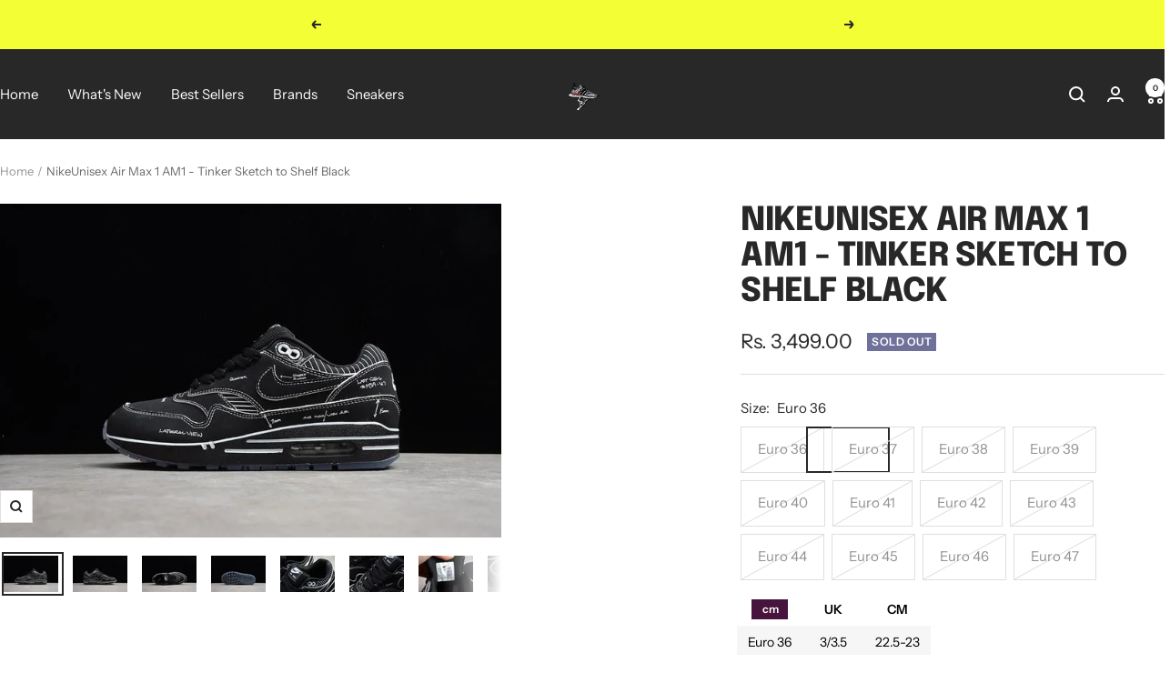

--- FILE ---
content_type: text/html; charset=utf-8
request_url: https://shopwithus.co.in/products/nikemens-air-max-1-am1-tinker-sketch-to-shelf-black
body_size: 37024
content:
<!doctype html><html class="no-js" lang="en" dir="ltr">
  <head>
    <meta charset="utf-8">
    <meta name="viewport" content="width=device-width, initial-scale=1.0, height=device-height, minimum-scale=1.0, maximum-scale=1.0">
    <meta name="theme-color" content="#282828">

    <title>NikeUnisex Air Max 1 AM1 - Tinker Sketch to Shelf Black</title><link rel="canonical" href="https://shopwithus.co.in/products/nikemens-air-max-1-am1-tinker-sketch-to-shelf-black"><link rel="shortcut icon" href="//shopwithus.co.in/cdn/shop/files/imageedit_5_9583958413_96x96.png?v=1660514317" type="image/png"> 
<script type="application/javascript">
checkoutBuyer = "https://fastrr-boost-ui.pickrr.com/";
</script>
<input type="hidden" value="shopwithus.co.in" id="sellerDomain"/>
<link rel="stylesheet" href="https://fastrr-boost-ui.pickrr.com/assets/styles/shopify.css">
<script src="https://fastrr-boost-ui.pickrr.com/assets/js/channels/shopify.js" defer></script>
<script src="https://fastrr-boost-ui.pickrr.com/assets/js/channels/shiprocketMarketing.js"></script>
 <script src="https://fastrr-edd.pickrr.com/index.js" defer></script> 
<!-- <input type="hidden" value="percent" id="discountType"/>
<input type="hidden" value="5" id="discValue"/> -->
<input type="hidden" value="rz" id="template"/>
<style>
.sr-headless-checkout{
     font-family: inherit;
     font-size: 13px;
     font-weight: 600;
     letter-spacing: 1px;
     border-radius:0px;
     height: 52px;
     background-color:#47143d;
}
  .shiprocket-headless{
    width:100%!important;
  }
/*
.sr-discount-label{
  font-size:0px !important;
}
 .sr-discount-label:before{
   content:"Extra ₹200 Off on Prepaid Orders";
  font-size: 9px;
    color: #000;
    text-transform: none;
    top: -8px;
    left: 6px;
    background-color: #53FF73;
    border-radius: 3px;
    padding: 0 10px;
}
.sr-discount-label:before {
  padding:0;
  padding-left:15px;
}
 */
</style>




<!-- Global Time Zone Script Shiprocket Checkout Start -->
    <script>
  function getUserTimezone() {
    return Intl.DateTimeFormat().resolvedOptions().timeZone;
  }
  function renderButton(showShiprocketCheckout) {
    let modifiedCSS = "";
    if (showShiprocketCheckout) {
      modifiedCSS = `
        button[name="checkout"]{display:none !important;}
        .shopify-payment-button__button.shopify-payment-button__button--unbranded{display:none !important;}
      `;
    } else {
      modifiedCSS = `
        .shiprocket-headless{display:none !important;}
      `;
    }
    const styleElement = document.createElement("style");
    styleElement.textContent = modifiedCSS;
    document.head.appendChild(styleElement);
  }
  function checkAndSetButtonVisibility() {
    const indiaTimezones = ["Asia/Kolkata", "Asia/Calcutta"];
    const userTimezone = getUserTimezone();
    const isIndia = indiaTimezones.includes(userTimezone);
    renderButton(isIndia);
  }
  checkAndSetButtonVisibility();
</script>
<!-- Global Time Zone Script Shiprocket Checkout End  --><link rel="preconnect" href="https://cdn.shopify.com">
    <link rel="dns-prefetch" href="https://productreviews.shopifycdn.com">
    <link rel="dns-prefetch" href="https://www.google-analytics.com"><link rel="preconnect" href="https://fonts.shopifycdn.com" crossorigin><link rel="preload" as="style" href="//shopwithus.co.in/cdn/shop/t/21/assets/theme.css?v=33968104150817832981768905429">
    <link rel="preload" as="script" href="//shopwithus.co.in/cdn/shop/t/21/assets/vendor.js?v=32643890569905814191768905429">
    <link rel="preload" as="script" href="//shopwithus.co.in/cdn/shop/t/21/assets/theme.js?v=150922287799466870931768905429"><link rel="preload" as="fetch" href="/products/nikemens-air-max-1-am1-tinker-sketch-to-shelf-black.js" crossorigin><link rel="preload" as="script" href="//shopwithus.co.in/cdn/shop/t/21/assets/flickity.js?v=176646718982628074891768905429"><meta property="og:type" content="product">
  <meta property="og:title" content="NikeUnisex Air Max 1 AM1 - Tinker Sketch to Shelf Black">
  <meta property="product:price:amount" content="3,499.00">
  <meta property="product:price:currency" content="INR"><meta property="og:image" content="http://shopwithus.co.in/cdn/shop/products/5260151938.jpg?v=1658840935">
  <meta property="og:image:secure_url" content="https://shopwithus.co.in/cdn/shop/products/5260151938.jpg?v=1658840935">
  <meta property="og:image:width" content="800">
  <meta property="og:image:height" content="533"><meta property="og:url" content="https://shopwithus.co.in/products/nikemens-air-max-1-am1-tinker-sketch-to-shelf-black">
<meta property="og:site_name" content="Shop With Us"><meta name="twitter:card" content="summary"><meta name="twitter:title" content="NikeUnisex Air Max 1 AM1 - Tinker Sketch to Shelf Black">
  <meta name="twitter:description" content=""><meta name="twitter:image" content="https://shopwithus.co.in/cdn/shop/products/5260151938_1200x1200_crop_center.jpg?v=1658840935">
  <meta name="twitter:image:alt" content="">
    
  <script type="application/ld+json">
  {
    "@context": "https://schema.org",
    "@type": "Product",
    "productID": 7347706429635,
    "offers": [{
          "@type": "Offer",
          "name": "Euro 36",
          "availability":"https://schema.org/OutOfStock",
          "price": 3499.0,
          "priceCurrency": "INR",
          "priceValidUntil": "2026-02-01","sku": "CJ4286-001",
          "url": "/products/nikemens-air-max-1-am1-tinker-sketch-to-shelf-black?variant=48651413487924"
        },
{
          "@type": "Offer",
          "name": "Euro 37",
          "availability":"https://schema.org/OutOfStock",
          "price": 3499.0,
          "priceCurrency": "INR",
          "priceValidUntil": "2026-02-01","sku": "CJ4286-001",
          "url": "/products/nikemens-air-max-1-am1-tinker-sketch-to-shelf-black?variant=48651413520692"
        },
{
          "@type": "Offer",
          "name": "Euro 38",
          "availability":"https://schema.org/OutOfStock",
          "price": 3499.0,
          "priceCurrency": "INR",
          "priceValidUntil": "2026-02-01","sku": "CJ4286-001",
          "url": "/products/nikemens-air-max-1-am1-tinker-sketch-to-shelf-black?variant=48651413553460"
        },
{
          "@type": "Offer",
          "name": "Euro 39",
          "availability":"https://schema.org/OutOfStock",
          "price": 3499.0,
          "priceCurrency": "INR",
          "priceValidUntil": "2026-02-01","sku": "CJ4286-001",
          "url": "/products/nikemens-air-max-1-am1-tinker-sketch-to-shelf-black?variant=48651413586228"
        },
{
          "@type": "Offer",
          "name": "Euro 40",
          "availability":"https://schema.org/OutOfStock",
          "price": 3499.0,
          "priceCurrency": "INR",
          "priceValidUntil": "2026-02-01","sku": "CJ4286-001",
          "url": "/products/nikemens-air-max-1-am1-tinker-sketch-to-shelf-black?variant=48651413618996"
        },
{
          "@type": "Offer",
          "name": "Euro 41",
          "availability":"https://schema.org/OutOfStock",
          "price": 3499.0,
          "priceCurrency": "INR",
          "priceValidUntil": "2026-02-01","sku": "CJ4286-001",
          "url": "/products/nikemens-air-max-1-am1-tinker-sketch-to-shelf-black?variant=42012304277699"
        },
{
          "@type": "Offer",
          "name": "Euro 42",
          "availability":"https://schema.org/OutOfStock",
          "price": 3499.0,
          "priceCurrency": "INR",
          "priceValidUntil": "2026-02-01","sku": "CJ4286-001",
          "url": "/products/nikemens-air-max-1-am1-tinker-sketch-to-shelf-black?variant=42012304310467"
        },
{
          "@type": "Offer",
          "name": "Euro 43",
          "availability":"https://schema.org/OutOfStock",
          "price": 3499.0,
          "priceCurrency": "INR",
          "priceValidUntil": "2026-02-01","sku": "CJ4286-001",
          "url": "/products/nikemens-air-max-1-am1-tinker-sketch-to-shelf-black?variant=42012304343235"
        },
{
          "@type": "Offer",
          "name": "Euro 44",
          "availability":"https://schema.org/OutOfStock",
          "price": 3499.0,
          "priceCurrency": "INR",
          "priceValidUntil": "2026-02-01","sku": "CJ4286-001",
          "url": "/products/nikemens-air-max-1-am1-tinker-sketch-to-shelf-black?variant=42012304376003"
        },
{
          "@type": "Offer",
          "name": "Euro 45",
          "availability":"https://schema.org/OutOfStock",
          "price": 3499.0,
          "priceCurrency": "INR",
          "priceValidUntil": "2026-02-01","sku": "CJ4286-001",
          "url": "/products/nikemens-air-max-1-am1-tinker-sketch-to-shelf-black?variant=42012304408771"
        },
{
          "@type": "Offer",
          "name": "Euro 46",
          "availability":"https://schema.org/OutOfStock",
          "price": 3499.0,
          "priceCurrency": "INR",
          "priceValidUntil": "2026-02-01","sku": "CJ4286-001",
          "url": "/products/nikemens-air-max-1-am1-tinker-sketch-to-shelf-black?variant=48651413651764"
        },
{
          "@type": "Offer",
          "name": "Euro 47",
          "availability":"https://schema.org/OutOfStock",
          "price": 3499.0,
          "priceCurrency": "INR",
          "priceValidUntil": "2026-02-01","sku": "CJ4286-001",
          "url": "/products/nikemens-air-max-1-am1-tinker-sketch-to-shelf-black?variant=48651413684532"
        }
],"brand": {
      "@type": "Brand",
      "name": "shopwithus.co.in"
    },
    "name": "NikeUnisex Air Max 1 AM1 - Tinker Sketch to Shelf Black",
    "description": "",
    "category": "Men's Shoes",
    "url": "/products/nikemens-air-max-1-am1-tinker-sketch-to-shelf-black",
    "sku": "CJ4286-001",
    "image": {
      "@type": "ImageObject",
      "url": "https://shopwithus.co.in/cdn/shop/products/5260151938.jpg?v=1658840935&width=1024",
      "image": "https://shopwithus.co.in/cdn/shop/products/5260151938.jpg?v=1658840935&width=1024",
      "name": "",
      "width": "1024",
      "height": "1024"
    }
  }
  </script>



  <script type="application/ld+json">
  {
    "@context": "https://schema.org",
    "@type": "BreadcrumbList",
  "itemListElement": [{
      "@type": "ListItem",
      "position": 1,
      "name": "Home",
      "item": "https://shopwithus.co.in"
    },{
          "@type": "ListItem",
          "position": 2,
          "name": "NikeUnisex Air Max 1 AM1 - Tinker Sketch to Shelf Black",
          "item": "https://shopwithus.co.in/products/nikemens-air-max-1-am1-tinker-sketch-to-shelf-black"
        }]
  }
  </script>


    <link rel="preload" href="//shopwithus.co.in/cdn/fonts/epilogue/epilogue_n8.fce680a466ed4f23f54385c46aa2c014c51d421a.woff2" as="font" type="font/woff2" crossorigin><link rel="preload" href="//shopwithus.co.in/cdn/fonts/instrument_sans/instrumentsans_n4.db86542ae5e1596dbdb28c279ae6c2086c4c5bfa.woff2" as="font" type="font/woff2" crossorigin><style>
  /* Typography (heading) */
  @font-face {
  font-family: Epilogue;
  font-weight: 800;
  font-style: normal;
  font-display: swap;
  src: url("//shopwithus.co.in/cdn/fonts/epilogue/epilogue_n8.fce680a466ed4f23f54385c46aa2c014c51d421a.woff2") format("woff2"),
       url("//shopwithus.co.in/cdn/fonts/epilogue/epilogue_n8.2961970d19583d06f062e98ceb588027397f5810.woff") format("woff");
}

@font-face {
  font-family: Epilogue;
  font-weight: 800;
  font-style: italic;
  font-display: swap;
  src: url("//shopwithus.co.in/cdn/fonts/epilogue/epilogue_i8.ff761dcfbf0a5437130c88f1b2679b905f7ed608.woff2") format("woff2"),
       url("//shopwithus.co.in/cdn/fonts/epilogue/epilogue_i8.e7ca0c6d6c4d73469c08f9b99e243b2e63239caf.woff") format("woff");
}

/* Typography (body) */
  @font-face {
  font-family: "Instrument Sans";
  font-weight: 400;
  font-style: normal;
  font-display: swap;
  src: url("//shopwithus.co.in/cdn/fonts/instrument_sans/instrumentsans_n4.db86542ae5e1596dbdb28c279ae6c2086c4c5bfa.woff2") format("woff2"),
       url("//shopwithus.co.in/cdn/fonts/instrument_sans/instrumentsans_n4.510f1b081e58d08c30978f465518799851ef6d8b.woff") format("woff");
}

@font-face {
  font-family: "Instrument Sans";
  font-weight: 400;
  font-style: italic;
  font-display: swap;
  src: url("//shopwithus.co.in/cdn/fonts/instrument_sans/instrumentsans_i4.028d3c3cd8d085648c808ceb20cd2fd1eb3560e5.woff2") format("woff2"),
       url("//shopwithus.co.in/cdn/fonts/instrument_sans/instrumentsans_i4.7e90d82df8dee29a99237cd19cc529d2206706a2.woff") format("woff");
}

@font-face {
  font-family: "Instrument Sans";
  font-weight: 600;
  font-style: normal;
  font-display: swap;
  src: url("//shopwithus.co.in/cdn/fonts/instrument_sans/instrumentsans_n6.27dc66245013a6f7f317d383a3cc9a0c347fb42d.woff2") format("woff2"),
       url("//shopwithus.co.in/cdn/fonts/instrument_sans/instrumentsans_n6.1a71efbeeb140ec495af80aad612ad55e19e6d0e.woff") format("woff");
}

@font-face {
  font-family: "Instrument Sans";
  font-weight: 600;
  font-style: italic;
  font-display: swap;
  src: url("//shopwithus.co.in/cdn/fonts/instrument_sans/instrumentsans_i6.ba8063f6adfa1e7ffe690cc5efa600a1e0a8ec32.woff2") format("woff2"),
       url("//shopwithus.co.in/cdn/fonts/instrument_sans/instrumentsans_i6.a5bb29b76a0bb820ddaa9417675a5d0bafaa8c1f.woff") format("woff");
}

:root {--heading-color: 40, 40, 40;
    --text-color: 40, 40, 40;
    --background: 255, 255, 255;
    --secondary-background: 245, 245, 245;
    --border-color: 223, 223, 223;
    --border-color-darker: 169, 169, 169;
    --success-color: 46, 158, 123;
    --success-background: 213, 236, 229;
    --error-color: 222, 42, 42;
    --error-background: 253, 240, 240;
    --primary-button-background: 64, 93, 230;
    --primary-button-text-color: 255, 255, 255;
    --secondary-button-background: 243, 255, 52;
    --secondary-button-text-color: 40, 40, 40;
    --product-star-rating: 246, 164, 41;
    --product-on-sale-accent: 222, 42, 42;
    --product-sold-out-accent: 111, 113, 155;
    --product-custom-label-background: 64, 93, 230;
    --product-custom-label-text-color: 255, 255, 255;
    --product-custom-label-2-background: 243, 255, 52;
    --product-custom-label-2-text-color: 0, 0, 0;
    --product-low-stock-text-color: 222, 42, 42;
    --product-in-stock-text-color: 46, 158, 123;
    --loading-bar-background: 40, 40, 40;

    /* We duplicate some "base" colors as root colors, which is useful to use on drawer elements or popover without. Those should not be overridden to avoid issues */
    --root-heading-color: 40, 40, 40;
    --root-text-color: 40, 40, 40;
    --root-background: 255, 255, 255;
    --root-border-color: 223, 223, 223;
    --root-primary-button-background: 64, 93, 230;
    --root-primary-button-text-color: 255, 255, 255;

    --base-font-size: 15px;
    --heading-font-family: Epilogue, sans-serif;
    --heading-font-weight: 800;
    --heading-font-style: normal;
    --heading-text-transform: uppercase;
    --text-font-family: "Instrument Sans", sans-serif;
    --text-font-weight: 400;
    --text-font-style: normal;
    --text-font-bold-weight: 600;

    /* Typography (font size) */
    --heading-xxsmall-font-size: 11px;
    --heading-xsmall-font-size: 11px;
    --heading-small-font-size: 12px;
    --heading-large-font-size: 36px;
    --heading-h1-font-size: 36px;
    --heading-h2-font-size: 30px;
    --heading-h3-font-size: 26px;
    --heading-h4-font-size: 24px;
    --heading-h5-font-size: 20px;
    --heading-h6-font-size: 16px;

    /* Control the look and feel of the theme by changing radius of various elements */
    --button-border-radius: 0px;
    --block-border-radius: 0px;
    --block-border-radius-reduced: 0px;
    --color-swatch-border-radius: 0px;

    /* Button size */
    --button-height: 48px;
    --button-small-height: 40px;

    /* Form related */
    --form-input-field-height: 48px;
    --form-input-gap: 16px;
    --form-submit-margin: 24px;

    /* Product listing related variables */
    --product-list-block-spacing: 32px;

    /* Video related */
    --play-button-background: 255, 255, 255;
    --play-button-arrow: 40, 40, 40;

    /* RTL support */
    --transform-logical-flip: 1;
    --transform-origin-start: left;
    --transform-origin-end: right;

    /* Other */
    --zoom-cursor-svg-url: url(//shopwithus.co.in/cdn/shop/t/21/assets/zoom-cursor.svg?v=39908859784506347231768905429);
    --arrow-right-svg-url: url(//shopwithus.co.in/cdn/shop/t/21/assets/arrow-right.svg?v=40046868119262634591768905429);
    --arrow-left-svg-url: url(//shopwithus.co.in/cdn/shop/t/21/assets/arrow-left.svg?v=158856395986752206651768905429);

    /* Some useful variables that we can reuse in our CSS. Some explanation are needed for some of them:
       - container-max-width-minus-gutters: represents the container max width without the edge gutters
       - container-outer-width: considering the screen width, represent all the space outside the container
       - container-outer-margin: same as container-outer-width but get set to 0 inside a container
       - container-inner-width: the effective space inside the container (minus gutters)
       - grid-column-width: represents the width of a single column of the grid
       - vertical-breather: this is a variable that defines the global "spacing" between sections, and inside the section
                            to create some "breath" and minimum spacing
     */
    --container-max-width: 1600px;
    --container-gutter: 24px;
    --container-max-width-minus-gutters: calc(var(--container-max-width) - (var(--container-gutter)) * 2);
    --container-outer-width: max(calc((100vw - var(--container-max-width-minus-gutters)) / 2), var(--container-gutter));
    --container-outer-margin: var(--container-outer-width);
    --container-inner-width: calc(100vw - var(--container-outer-width) * 2);

    --grid-column-count: 10;
    --grid-gap: 24px;
    --grid-column-width: calc((100vw - var(--container-outer-width) * 2 - var(--grid-gap) * (var(--grid-column-count) - 1)) / var(--grid-column-count));

    --vertical-breather: 48px;
    --vertical-breather-tight: 48px;

    /* Shopify related variables */
    --payment-terms-background-color: #ffffff;
  }

  @media screen and (min-width: 741px) {
    :root {
      --container-gutter: 40px;
      --grid-column-count: 20;
      --vertical-breather: 64px;
      --vertical-breather-tight: 64px;

      /* Typography (font size) */
      --heading-xsmall-font-size: 12px;
      --heading-small-font-size: 13px;
      --heading-large-font-size: 52px;
      --heading-h1-font-size: 48px;
      --heading-h2-font-size: 38px;
      --heading-h3-font-size: 32px;
      --heading-h4-font-size: 24px;
      --heading-h5-font-size: 20px;
      --heading-h6-font-size: 18px;

      /* Form related */
      --form-input-field-height: 52px;
      --form-submit-margin: 32px;

      /* Button size */
      --button-height: 52px;
      --button-small-height: 44px;
    }
  }

  @media screen and (min-width: 1200px) {
    :root {
      --vertical-breather: 80px;
      --vertical-breather-tight: 64px;
      --product-list-block-spacing: 48px;

      /* Typography */
      --heading-large-font-size: 64px;
      --heading-h1-font-size: 56px;
      --heading-h2-font-size: 48px;
      --heading-h3-font-size: 36px;
      --heading-h4-font-size: 30px;
      --heading-h5-font-size: 24px;
      --heading-h6-font-size: 18px;
    }
  }

  @media screen and (min-width: 1600px) {
    :root {
      --vertical-breather: 90px;
      --vertical-breather-tight: 64px;
    }
  }
</style>
    <script>
  // This allows to expose several variables to the global scope, to be used in scripts
  window.themeVariables = {
    settings: {
      direction: "ltr",
      pageType: "product",
      cartCount: 0,
      moneyFormat: "\u003cspan class=money\u003eRs. {{amount}}\u003c\/span\u003e",
      moneyWithCurrencyFormat: "\u003cspan class=money\u003eRs. {{amount}}\u003c\/span\u003e",
      showVendor: false,
      discountMode: "saving",
      currencyCodeEnabled: true,
      cartType: "message",
      cartCurrency: "INR",
      mobileZoomFactor: 2.5
    },

    routes: {
      host: "shopwithus.co.in",
      rootUrl: "\/",
      rootUrlWithoutSlash: '',
      cartUrl: "\/cart",
      cartAddUrl: "\/cart\/add",
      cartChangeUrl: "\/cart\/change",
      searchUrl: "\/search",
      predictiveSearchUrl: "\/search\/suggest",
      productRecommendationsUrl: "\/recommendations\/products"
    },

    strings: {
      accessibilityDelete: "Delete",
      accessibilityClose: "Close",
      collectionSoldOut: "Sold out",
      collectionDiscount: "Save @savings@",
      productSalePrice: "Sale price",
      productRegularPrice: "Regular price",
      productFormUnavailable: "Unavailable",
      productFormSoldOut: "Sold out",
      productFormPreOrder: "Pre-order",
      productFormAddToCart: "Add to cart",
      searchNoResults: "No results could be found.",
      searchNewSearch: "New search",
      searchProducts: "Products",
      searchArticles: "Journal",
      searchPages: "Pages",
      searchCollections: "Collections",
      cartViewCart: "View cart",
      cartItemAdded: "Item added to your cart!",
      cartItemAddedShort: "Added to your cart!",
      cartAddOrderNote: "Add order note",
      cartEditOrderNote: "Edit order note",
      shippingEstimatorNoResults: "Sorry, we do not ship to your address.",
      shippingEstimatorOneResult: "There is one shipping rate for your address:",
      shippingEstimatorMultipleResults: "There are several shipping rates for your address:",
      shippingEstimatorError: "One or more error occurred while retrieving shipping rates:"
    },

    libs: {
      flickity: "\/\/shopwithus.co.in\/cdn\/shop\/t\/21\/assets\/flickity.js?v=176646718982628074891768905429",
      photoswipe: "\/\/shopwithus.co.in\/cdn\/shop\/t\/21\/assets\/photoswipe.js?v=132268647426145925301768905429",
      qrCode: "\/\/shopwithus.co.in\/cdn\/shopifycloud\/storefront\/assets\/themes_support\/vendor\/qrcode-3f2b403b.js"
    },

    breakpoints: {
      phone: 'screen and (max-width: 740px)',
      tablet: 'screen and (min-width: 741px) and (max-width: 999px)',
      tabletAndUp: 'screen and (min-width: 741px)',
      pocket: 'screen and (max-width: 999px)',
      lap: 'screen and (min-width: 1000px) and (max-width: 1199px)',
      lapAndUp: 'screen and (min-width: 1000px)',
      desktop: 'screen and (min-width: 1200px)',
      wide: 'screen and (min-width: 1400px)'
    }
  };

  window.addEventListener('pageshow', async () => {
    const cartContent = await (await fetch(`${window.themeVariables.routes.cartUrl}.js`, {cache: 'reload'})).json();
    document.documentElement.dispatchEvent(new CustomEvent('cart:refresh', {detail: {cart: cartContent}}));
  });

  if ('noModule' in HTMLScriptElement.prototype) {
    // Old browsers (like IE) that does not support module will be considered as if not executing JS at all
    document.documentElement.className = document.documentElement.className.replace('no-js', 'js');

    requestAnimationFrame(() => {
      const viewportHeight = (window.visualViewport ? window.visualViewport.height : document.documentElement.clientHeight);
      document.documentElement.style.setProperty('--window-height',viewportHeight + 'px');
    });
  }// We save the product ID in local storage to be eventually used for recently viewed section
    try {
      const items = JSON.parse(localStorage.getItem('theme:recently-viewed-products') || '[]');

      // We check if the current product already exists, and if it does not, we add it at the start
      if (!items.includes(7347706429635)) {
        items.unshift(7347706429635);
      }

      localStorage.setItem('theme:recently-viewed-products', JSON.stringify(items.slice(0, 20)));
    } catch (e) {
      // Safari in private mode does not allow setting item, we silently fail
    }</script>

    <link rel="stylesheet" href="//shopwithus.co.in/cdn/shop/t/21/assets/theme.css?v=33968104150817832981768905429">

    <script src="//shopwithus.co.in/cdn/shop/t/21/assets/vendor.js?v=32643890569905814191768905429" defer></script>
    <script src="//shopwithus.co.in/cdn/shop/t/21/assets/theme.js?v=150922287799466870931768905429" defer></script>
    <script src="//shopwithus.co.in/cdn/shop/t/21/assets/custom.js?v=167639537848865775061768905429" defer></script>
    
    <script>window.performance && window.performance.mark && window.performance.mark('shopify.content_for_header.start');</script><meta name="facebook-domain-verification" content="hsvy23kn1yijoqz7pl1z98465uqet9">
<meta id="shopify-digital-wallet" name="shopify-digital-wallet" content="/55743643843/digital_wallets/dialog">
<link rel="alternate" type="application/json+oembed" href="https://shopwithus.co.in/products/nikemens-air-max-1-am1-tinker-sketch-to-shelf-black.oembed">
<script async="async" src="/checkouts/internal/preloads.js?locale=en-IN"></script>
<script id="shopify-features" type="application/json">{"accessToken":"b28fd65c2af01dd825ac42ac0d4e4f7c","betas":["rich-media-storefront-analytics"],"domain":"shopwithus.co.in","predictiveSearch":true,"shopId":55743643843,"locale":"en"}</script>
<script>var Shopify = Shopify || {};
Shopify.shop = "shopwithus-co-in.myshopify.com";
Shopify.locale = "en";
Shopify.currency = {"active":"INR","rate":"1.0"};
Shopify.country = "IN";
Shopify.theme = {"name":"Breeze \u003c\u003c Stable copy of FOCAL","id":168013562164,"schema_name":"Focal","schema_version":"10.3.1","theme_store_id":714,"role":"main"};
Shopify.theme.handle = "null";
Shopify.theme.style = {"id":null,"handle":null};
Shopify.cdnHost = "shopwithus.co.in/cdn";
Shopify.routes = Shopify.routes || {};
Shopify.routes.root = "/";</script>
<script type="module">!function(o){(o.Shopify=o.Shopify||{}).modules=!0}(window);</script>
<script>!function(o){function n(){var o=[];function n(){o.push(Array.prototype.slice.apply(arguments))}return n.q=o,n}var t=o.Shopify=o.Shopify||{};t.loadFeatures=n(),t.autoloadFeatures=n()}(window);</script>
<script id="shop-js-analytics" type="application/json">{"pageType":"product"}</script>
<script defer="defer" async type="module" src="//shopwithus.co.in/cdn/shopifycloud/shop-js/modules/v2/client.init-shop-cart-sync_BT-GjEfc.en.esm.js"></script>
<script defer="defer" async type="module" src="//shopwithus.co.in/cdn/shopifycloud/shop-js/modules/v2/chunk.common_D58fp_Oc.esm.js"></script>
<script defer="defer" async type="module" src="//shopwithus.co.in/cdn/shopifycloud/shop-js/modules/v2/chunk.modal_xMitdFEc.esm.js"></script>
<script type="module">
  await import("//shopwithus.co.in/cdn/shopifycloud/shop-js/modules/v2/client.init-shop-cart-sync_BT-GjEfc.en.esm.js");
await import("//shopwithus.co.in/cdn/shopifycloud/shop-js/modules/v2/chunk.common_D58fp_Oc.esm.js");
await import("//shopwithus.co.in/cdn/shopifycloud/shop-js/modules/v2/chunk.modal_xMitdFEc.esm.js");

  window.Shopify.SignInWithShop?.initShopCartSync?.({"fedCMEnabled":true,"windoidEnabled":true});

</script>
<script>(function() {
  var isLoaded = false;
  function asyncLoad() {
    if (isLoaded) return;
    isLoaded = true;
    var urls = ["https:\/\/tracker.wigzopush.com\/shopify.js?orgtoken=6s9TkcfARByI_ld51yyQ3w\u0026shop=shopwithus-co-in.myshopify.com","https:\/\/sr-cdn.shiprocket.in\/sr-promise\/static\/shopify-app.js?preview=1\u0026uuid=2e885ed8-a0c9-4b71-8df4-f0b44e5922fc\u0026shop=shopwithus-co-in.myshopify.com"];
    for (var i = 0; i < urls.length; i++) {
      var s = document.createElement('script');
      s.type = 'text/javascript';
      s.async = true;
      s.src = urls[i];
      var x = document.getElementsByTagName('script')[0];
      x.parentNode.insertBefore(s, x);
    }
  };
  if(window.attachEvent) {
    window.attachEvent('onload', asyncLoad);
  } else {
    window.addEventListener('load', asyncLoad, false);
  }
})();</script>
<script id="__st">var __st={"a":55743643843,"offset":19800,"reqid":"a34868cc-191c-4b15-a2b4-3c5e958755a4-1769048558","pageurl":"shopwithus.co.in\/products\/nikemens-air-max-1-am1-tinker-sketch-to-shelf-black","u":"1f0e0c18c640","p":"product","rtyp":"product","rid":7347706429635};</script>
<script>window.ShopifyPaypalV4VisibilityTracking = true;</script>
<script id="form-persister">!function(){'use strict';const t='contact',e='new_comment',n=[[t,t],['blogs',e],['comments',e],[t,'customer']],o='password',r='form_key',c=['recaptcha-v3-token','g-recaptcha-response','h-captcha-response',o],s=()=>{try{return window.sessionStorage}catch{return}},i='__shopify_v',u=t=>t.elements[r],a=function(){const t=[...n].map((([t,e])=>`form[action*='/${t}']:not([data-nocaptcha='true']) input[name='form_type'][value='${e}']`)).join(',');var e;return e=t,()=>e?[...document.querySelectorAll(e)].map((t=>t.form)):[]}();function m(t){const e=u(t);a().includes(t)&&(!e||!e.value)&&function(t){try{if(!s())return;!function(t){const e=s();if(!e)return;const n=u(t);if(!n)return;const o=n.value;o&&e.removeItem(o)}(t);const e=Array.from(Array(32),(()=>Math.random().toString(36)[2])).join('');!function(t,e){u(t)||t.append(Object.assign(document.createElement('input'),{type:'hidden',name:r})),t.elements[r].value=e}(t,e),function(t,e){const n=s();if(!n)return;const r=[...t.querySelectorAll(`input[type='${o}']`)].map((({name:t})=>t)),u=[...c,...r],a={};for(const[o,c]of new FormData(t).entries())u.includes(o)||(a[o]=c);n.setItem(e,JSON.stringify({[i]:1,action:t.action,data:a}))}(t,e)}catch(e){console.error('failed to persist form',e)}}(t)}const f=t=>{if('true'===t.dataset.persistBound)return;const e=function(t,e){const n=function(t){return'function'==typeof t.submit?t.submit:HTMLFormElement.prototype.submit}(t).bind(t);return function(){let t;return()=>{t||(t=!0,(()=>{try{e(),n()}catch(t){(t=>{console.error('form submit failed',t)})(t)}})(),setTimeout((()=>t=!1),250))}}()}(t,(()=>{m(t)}));!function(t,e){if('function'==typeof t.submit&&'function'==typeof e)try{t.submit=e}catch{}}(t,e),t.addEventListener('submit',(t=>{t.preventDefault(),e()})),t.dataset.persistBound='true'};!function(){function t(t){const e=(t=>{const e=t.target;return e instanceof HTMLFormElement?e:e&&e.form})(t);e&&m(e)}document.addEventListener('submit',t),document.addEventListener('DOMContentLoaded',(()=>{const e=a();for(const t of e)f(t);var n;n=document.body,new window.MutationObserver((t=>{for(const e of t)if('childList'===e.type&&e.addedNodes.length)for(const t of e.addedNodes)1===t.nodeType&&'FORM'===t.tagName&&a().includes(t)&&f(t)})).observe(n,{childList:!0,subtree:!0,attributes:!1}),document.removeEventListener('submit',t)}))}()}();</script>
<script integrity="sha256-4kQ18oKyAcykRKYeNunJcIwy7WH5gtpwJnB7kiuLZ1E=" data-source-attribution="shopify.loadfeatures" defer="defer" src="//shopwithus.co.in/cdn/shopifycloud/storefront/assets/storefront/load_feature-a0a9edcb.js" crossorigin="anonymous"></script>
<script data-source-attribution="shopify.dynamic_checkout.dynamic.init">var Shopify=Shopify||{};Shopify.PaymentButton=Shopify.PaymentButton||{isStorefrontPortableWallets:!0,init:function(){window.Shopify.PaymentButton.init=function(){};var t=document.createElement("script");t.src="https://shopwithus.co.in/cdn/shopifycloud/portable-wallets/latest/portable-wallets.en.js",t.type="module",document.head.appendChild(t)}};
</script>
<script data-source-attribution="shopify.dynamic_checkout.buyer_consent">
  function portableWalletsHideBuyerConsent(e){var t=document.getElementById("shopify-buyer-consent"),n=document.getElementById("shopify-subscription-policy-button");t&&n&&(t.classList.add("hidden"),t.setAttribute("aria-hidden","true"),n.removeEventListener("click",e))}function portableWalletsShowBuyerConsent(e){var t=document.getElementById("shopify-buyer-consent"),n=document.getElementById("shopify-subscription-policy-button");t&&n&&(t.classList.remove("hidden"),t.removeAttribute("aria-hidden"),n.addEventListener("click",e))}window.Shopify?.PaymentButton&&(window.Shopify.PaymentButton.hideBuyerConsent=portableWalletsHideBuyerConsent,window.Shopify.PaymentButton.showBuyerConsent=portableWalletsShowBuyerConsent);
</script>
<script>
  function portableWalletsCleanup(e){e&&e.src&&console.error("Failed to load portable wallets script "+e.src);var t=document.querySelectorAll("shopify-accelerated-checkout .shopify-payment-button__skeleton, shopify-accelerated-checkout-cart .wallet-cart-button__skeleton"),e=document.getElementById("shopify-buyer-consent");for(let e=0;e<t.length;e++)t[e].remove();e&&e.remove()}function portableWalletsNotLoadedAsModule(e){e instanceof ErrorEvent&&"string"==typeof e.message&&e.message.includes("import.meta")&&"string"==typeof e.filename&&e.filename.includes("portable-wallets")&&(window.removeEventListener("error",portableWalletsNotLoadedAsModule),window.Shopify.PaymentButton.failedToLoad=e,"loading"===document.readyState?document.addEventListener("DOMContentLoaded",window.Shopify.PaymentButton.init):window.Shopify.PaymentButton.init())}window.addEventListener("error",portableWalletsNotLoadedAsModule);
</script>

<script type="module" src="https://shopwithus.co.in/cdn/shopifycloud/portable-wallets/latest/portable-wallets.en.js" onError="portableWalletsCleanup(this)" crossorigin="anonymous"></script>
<script nomodule>
  document.addEventListener("DOMContentLoaded", portableWalletsCleanup);
</script>

<link id="shopify-accelerated-checkout-styles" rel="stylesheet" media="screen" href="https://shopwithus.co.in/cdn/shopifycloud/portable-wallets/latest/accelerated-checkout-backwards-compat.css" crossorigin="anonymous">
<style id="shopify-accelerated-checkout-cart">
        #shopify-buyer-consent {
  margin-top: 1em;
  display: inline-block;
  width: 100%;
}

#shopify-buyer-consent.hidden {
  display: none;
}

#shopify-subscription-policy-button {
  background: none;
  border: none;
  padding: 0;
  text-decoration: underline;
  font-size: inherit;
  cursor: pointer;
}

#shopify-subscription-policy-button::before {
  box-shadow: none;
}

      </style>

<script>window.performance && window.performance.mark && window.performance.mark('shopify.content_for_header.end');</script>
    
    <script type="text/javascript">
    (function(c,l,a,r,i,t,y){
        c[a]=c[a]||function(){(c[a].q=c[a].q||[]).push(arguments)};
        t=l.createElement(r);t.async=1;t.src="https://www.clarity.ms/tag/"+i;
        y=l.getElementsByTagName(r)[0];y.parentNode.insertBefore(t,y);
    })(window, document, "clarity", "script", "pif0qmq958");
</script>
    
  <!-- BEGIN app block: shopify://apps/securify/blocks/browser-blocker/e3ed2576-9111-486f-86eb-a36b6bee4e94 -->

<script>
  // Pass shop domain to the React app via global variable
  window.SECURIFY_SHOP_DOMAIN = "shopwithus.co.in";
  window.SECURIFY_CUSTOMER_ID = null;
</script>

<script src="https://cdn.shopify.com/extensions/019be0fd-c1c8-70ea-a802-8b383b1fe6d5/securify-71/assets/visitor-blocker-v2.iife.js" async fetchpriority="high"></script>
<!-- END app block --><!-- BEGIN app block: shopify://apps/microsoft-clarity/blocks/clarity_js/31c3d126-8116-4b4a-8ba1-baeda7c4aeea -->
<script type="text/javascript">
  (function (c, l, a, r, i, t, y) {
    c[a] = c[a] || function () { (c[a].q = c[a].q || []).push(arguments); };
    t = l.createElement(r); t.async = 1; t.src = "https://www.clarity.ms/tag/" + i + "?ref=shopify";
    y = l.getElementsByTagName(r)[0]; y.parentNode.insertBefore(t, y);

    c.Shopify.loadFeatures([{ name: "consent-tracking-api", version: "0.1" }], error => {
      if (error) {
        console.error("Error loading Shopify features:", error);
        return;
      }

      c[a]('consentv2', {
        ad_Storage: c.Shopify.customerPrivacy.marketingAllowed() ? "granted" : "denied",
        analytics_Storage: c.Shopify.customerPrivacy.analyticsProcessingAllowed() ? "granted" : "denied",
      });
    });

    l.addEventListener("visitorConsentCollected", function (e) {
      c[a]('consentv2', {
        ad_Storage: e.detail.marketingAllowed ? "granted" : "denied",
        analytics_Storage: e.detail.analyticsAllowed ? "granted" : "denied",
      });
    });
  })(window, document, "clarity", "script", "pif0qmq958");
</script>



<!-- END app block --><link href="https://monorail-edge.shopifysvc.com" rel="dns-prefetch">
<script>(function(){if ("sendBeacon" in navigator && "performance" in window) {try {var session_token_from_headers = performance.getEntriesByType('navigation')[0].serverTiming.find(x => x.name == '_s').description;} catch {var session_token_from_headers = undefined;}var session_cookie_matches = document.cookie.match(/_shopify_s=([^;]*)/);var session_token_from_cookie = session_cookie_matches && session_cookie_matches.length === 2 ? session_cookie_matches[1] : "";var session_token = session_token_from_headers || session_token_from_cookie || "";function handle_abandonment_event(e) {var entries = performance.getEntries().filter(function(entry) {return /monorail-edge.shopifysvc.com/.test(entry.name);});if (!window.abandonment_tracked && entries.length === 0) {window.abandonment_tracked = true;var currentMs = Date.now();var navigation_start = performance.timing.navigationStart;var payload = {shop_id: 55743643843,url: window.location.href,navigation_start,duration: currentMs - navigation_start,session_token,page_type: "product"};window.navigator.sendBeacon("https://monorail-edge.shopifysvc.com/v1/produce", JSON.stringify({schema_id: "online_store_buyer_site_abandonment/1.1",payload: payload,metadata: {event_created_at_ms: currentMs,event_sent_at_ms: currentMs}}));}}window.addEventListener('pagehide', handle_abandonment_event);}}());</script>
<script id="web-pixels-manager-setup">(function e(e,d,r,n,o){if(void 0===o&&(o={}),!Boolean(null===(a=null===(i=window.Shopify)||void 0===i?void 0:i.analytics)||void 0===a?void 0:a.replayQueue)){var i,a;window.Shopify=window.Shopify||{};var t=window.Shopify;t.analytics=t.analytics||{};var s=t.analytics;s.replayQueue=[],s.publish=function(e,d,r){return s.replayQueue.push([e,d,r]),!0};try{self.performance.mark("wpm:start")}catch(e){}var l=function(){var e={modern:/Edge?\/(1{2}[4-9]|1[2-9]\d|[2-9]\d{2}|\d{4,})\.\d+(\.\d+|)|Firefox\/(1{2}[4-9]|1[2-9]\d|[2-9]\d{2}|\d{4,})\.\d+(\.\d+|)|Chrom(ium|e)\/(9{2}|\d{3,})\.\d+(\.\d+|)|(Maci|X1{2}).+ Version\/(15\.\d+|(1[6-9]|[2-9]\d|\d{3,})\.\d+)([,.]\d+|)( \(\w+\)|)( Mobile\/\w+|) Safari\/|Chrome.+OPR\/(9{2}|\d{3,})\.\d+\.\d+|(CPU[ +]OS|iPhone[ +]OS|CPU[ +]iPhone|CPU IPhone OS|CPU iPad OS)[ +]+(15[._]\d+|(1[6-9]|[2-9]\d|\d{3,})[._]\d+)([._]\d+|)|Android:?[ /-](13[3-9]|1[4-9]\d|[2-9]\d{2}|\d{4,})(\.\d+|)(\.\d+|)|Android.+Firefox\/(13[5-9]|1[4-9]\d|[2-9]\d{2}|\d{4,})\.\d+(\.\d+|)|Android.+Chrom(ium|e)\/(13[3-9]|1[4-9]\d|[2-9]\d{2}|\d{4,})\.\d+(\.\d+|)|SamsungBrowser\/([2-9]\d|\d{3,})\.\d+/,legacy:/Edge?\/(1[6-9]|[2-9]\d|\d{3,})\.\d+(\.\d+|)|Firefox\/(5[4-9]|[6-9]\d|\d{3,})\.\d+(\.\d+|)|Chrom(ium|e)\/(5[1-9]|[6-9]\d|\d{3,})\.\d+(\.\d+|)([\d.]+$|.*Safari\/(?![\d.]+ Edge\/[\d.]+$))|(Maci|X1{2}).+ Version\/(10\.\d+|(1[1-9]|[2-9]\d|\d{3,})\.\d+)([,.]\d+|)( \(\w+\)|)( Mobile\/\w+|) Safari\/|Chrome.+OPR\/(3[89]|[4-9]\d|\d{3,})\.\d+\.\d+|(CPU[ +]OS|iPhone[ +]OS|CPU[ +]iPhone|CPU IPhone OS|CPU iPad OS)[ +]+(10[._]\d+|(1[1-9]|[2-9]\d|\d{3,})[._]\d+)([._]\d+|)|Android:?[ /-](13[3-9]|1[4-9]\d|[2-9]\d{2}|\d{4,})(\.\d+|)(\.\d+|)|Mobile Safari.+OPR\/([89]\d|\d{3,})\.\d+\.\d+|Android.+Firefox\/(13[5-9]|1[4-9]\d|[2-9]\d{2}|\d{4,})\.\d+(\.\d+|)|Android.+Chrom(ium|e)\/(13[3-9]|1[4-9]\d|[2-9]\d{2}|\d{4,})\.\d+(\.\d+|)|Android.+(UC? ?Browser|UCWEB|U3)[ /]?(15\.([5-9]|\d{2,})|(1[6-9]|[2-9]\d|\d{3,})\.\d+)\.\d+|SamsungBrowser\/(5\.\d+|([6-9]|\d{2,})\.\d+)|Android.+MQ{2}Browser\/(14(\.(9|\d{2,})|)|(1[5-9]|[2-9]\d|\d{3,})(\.\d+|))(\.\d+|)|K[Aa][Ii]OS\/(3\.\d+|([4-9]|\d{2,})\.\d+)(\.\d+|)/},d=e.modern,r=e.legacy,n=navigator.userAgent;return n.match(d)?"modern":n.match(r)?"legacy":"unknown"}(),u="modern"===l?"modern":"legacy",c=(null!=n?n:{modern:"",legacy:""})[u],f=function(e){return[e.baseUrl,"/wpm","/b",e.hashVersion,"modern"===e.buildTarget?"m":"l",".js"].join("")}({baseUrl:d,hashVersion:r,buildTarget:u}),m=function(e){var d=e.version,r=e.bundleTarget,n=e.surface,o=e.pageUrl,i=e.monorailEndpoint;return{emit:function(e){var a=e.status,t=e.errorMsg,s=(new Date).getTime(),l=JSON.stringify({metadata:{event_sent_at_ms:s},events:[{schema_id:"web_pixels_manager_load/3.1",payload:{version:d,bundle_target:r,page_url:o,status:a,surface:n,error_msg:t},metadata:{event_created_at_ms:s}}]});if(!i)return console&&console.warn&&console.warn("[Web Pixels Manager] No Monorail endpoint provided, skipping logging."),!1;try{return self.navigator.sendBeacon.bind(self.navigator)(i,l)}catch(e){}var u=new XMLHttpRequest;try{return u.open("POST",i,!0),u.setRequestHeader("Content-Type","text/plain"),u.send(l),!0}catch(e){return console&&console.warn&&console.warn("[Web Pixels Manager] Got an unhandled error while logging to Monorail."),!1}}}}({version:r,bundleTarget:l,surface:e.surface,pageUrl:self.location.href,monorailEndpoint:e.monorailEndpoint});try{o.browserTarget=l,function(e){var d=e.src,r=e.async,n=void 0===r||r,o=e.onload,i=e.onerror,a=e.sri,t=e.scriptDataAttributes,s=void 0===t?{}:t,l=document.createElement("script"),u=document.querySelector("head"),c=document.querySelector("body");if(l.async=n,l.src=d,a&&(l.integrity=a,l.crossOrigin="anonymous"),s)for(var f in s)if(Object.prototype.hasOwnProperty.call(s,f))try{l.dataset[f]=s[f]}catch(e){}if(o&&l.addEventListener("load",o),i&&l.addEventListener("error",i),u)u.appendChild(l);else{if(!c)throw new Error("Did not find a head or body element to append the script");c.appendChild(l)}}({src:f,async:!0,onload:function(){if(!function(){var e,d;return Boolean(null===(d=null===(e=window.Shopify)||void 0===e?void 0:e.analytics)||void 0===d?void 0:d.initialized)}()){var d=window.webPixelsManager.init(e)||void 0;if(d){var r=window.Shopify.analytics;r.replayQueue.forEach((function(e){var r=e[0],n=e[1],o=e[2];d.publishCustomEvent(r,n,o)})),r.replayQueue=[],r.publish=d.publishCustomEvent,r.visitor=d.visitor,r.initialized=!0}}},onerror:function(){return m.emit({status:"failed",errorMsg:"".concat(f," has failed to load")})},sri:function(e){var d=/^sha384-[A-Za-z0-9+/=]+$/;return"string"==typeof e&&d.test(e)}(c)?c:"",scriptDataAttributes:o}),m.emit({status:"loading"})}catch(e){m.emit({status:"failed",errorMsg:(null==e?void 0:e.message)||"Unknown error"})}}})({shopId: 55743643843,storefrontBaseUrl: "https://shopwithus.co.in",extensionsBaseUrl: "https://extensions.shopifycdn.com/cdn/shopifycloud/web-pixels-manager",monorailEndpoint: "https://monorail-edge.shopifysvc.com/unstable/produce_batch",surface: "storefront-renderer",enabledBetaFlags: ["2dca8a86"],webPixelsConfigList: [{"id":"969015604","configuration":"{\"projectId\":\"pif0qmq958\"}","eventPayloadVersion":"v1","runtimeContext":"STRICT","scriptVersion":"cf1781658ed156031118fc4bbc2ed159","type":"APP","apiClientId":240074326017,"privacyPurposes":[],"capabilities":["advanced_dom_events"],"dataSharingAdjustments":{"protectedCustomerApprovalScopes":["read_customer_personal_data"]}},{"id":"946078004","configuration":"{\"config\":\"{\\\"google_tag_ids\\\":[\\\"G-3VC0FL2N7J\\\",\\\"GT-TQVSMZTV\\\"],\\\"target_country\\\":\\\"ZZ\\\",\\\"gtag_events\\\":[{\\\"type\\\":\\\"begin_checkout\\\",\\\"action_label\\\":\\\"G-3VC0FL2N7J\\\"},{\\\"type\\\":\\\"search\\\",\\\"action_label\\\":\\\"G-3VC0FL2N7J\\\"},{\\\"type\\\":\\\"view_item\\\",\\\"action_label\\\":[\\\"G-3VC0FL2N7J\\\",\\\"MC-Z1CBK319VQ\\\"]},{\\\"type\\\":\\\"purchase\\\",\\\"action_label\\\":[\\\"G-3VC0FL2N7J\\\",\\\"MC-Z1CBK319VQ\\\"]},{\\\"type\\\":\\\"page_view\\\",\\\"action_label\\\":[\\\"G-3VC0FL2N7J\\\",\\\"MC-Z1CBK319VQ\\\"]},{\\\"type\\\":\\\"add_payment_info\\\",\\\"action_label\\\":\\\"G-3VC0FL2N7J\\\"},{\\\"type\\\":\\\"add_to_cart\\\",\\\"action_label\\\":\\\"G-3VC0FL2N7J\\\"}],\\\"enable_monitoring_mode\\\":false}\"}","eventPayloadVersion":"v1","runtimeContext":"OPEN","scriptVersion":"b2a88bafab3e21179ed38636efcd8a93","type":"APP","apiClientId":1780363,"privacyPurposes":[],"dataSharingAdjustments":{"protectedCustomerApprovalScopes":["read_customer_address","read_customer_email","read_customer_name","read_customer_personal_data","read_customer_phone"]}},{"id":"945258804","configuration":"{\"myshopifyDomain\":\"shopwithus-co-in.myshopify.com\"}","eventPayloadVersion":"v1","runtimeContext":"STRICT","scriptVersion":"23b97d18e2aa74363140dc29c9284e87","type":"APP","apiClientId":2775569,"privacyPurposes":["ANALYTICS","MARKETING","SALE_OF_DATA"],"dataSharingAdjustments":{"protectedCustomerApprovalScopes":["read_customer_address","read_customer_email","read_customer_name","read_customer_phone","read_customer_personal_data"]}},{"id":"321290548","configuration":"{\"pixel_id\":\"1775398742852567\",\"pixel_type\":\"facebook_pixel\"}","eventPayloadVersion":"v1","runtimeContext":"OPEN","scriptVersion":"ca16bc87fe92b6042fbaa3acc2fbdaa6","type":"APP","apiClientId":2329312,"privacyPurposes":["ANALYTICS","MARKETING","SALE_OF_DATA"],"dataSharingAdjustments":{"protectedCustomerApprovalScopes":["read_customer_address","read_customer_email","read_customer_name","read_customer_personal_data","read_customer_phone"]}},{"id":"shopify-app-pixel","configuration":"{}","eventPayloadVersion":"v1","runtimeContext":"STRICT","scriptVersion":"0450","apiClientId":"shopify-pixel","type":"APP","privacyPurposes":["ANALYTICS","MARKETING"]},{"id":"shopify-custom-pixel","eventPayloadVersion":"v1","runtimeContext":"LAX","scriptVersion":"0450","apiClientId":"shopify-pixel","type":"CUSTOM","privacyPurposes":["ANALYTICS","MARKETING"]}],isMerchantRequest: false,initData: {"shop":{"name":"Shop With Us","paymentSettings":{"currencyCode":"INR"},"myshopifyDomain":"shopwithus-co-in.myshopify.com","countryCode":"IN","storefrontUrl":"https:\/\/shopwithus.co.in"},"customer":null,"cart":null,"checkout":null,"productVariants":[{"price":{"amount":3499.0,"currencyCode":"INR"},"product":{"title":"NikeUnisex Air Max 1 AM1 - Tinker Sketch to Shelf Black","vendor":"shopwithus.co.in","id":"7347706429635","untranslatedTitle":"NikeUnisex Air Max 1 AM1 - Tinker Sketch to Shelf Black","url":"\/products\/nikemens-air-max-1-am1-tinker-sketch-to-shelf-black","type":"Men's Shoes"},"id":"48651413487924","image":{"src":"\/\/shopwithus.co.in\/cdn\/shop\/products\/5260151938.jpg?v=1658840935"},"sku":"CJ4286-001","title":"Euro 36","untranslatedTitle":"Euro 36"},{"price":{"amount":3499.0,"currencyCode":"INR"},"product":{"title":"NikeUnisex Air Max 1 AM1 - Tinker Sketch to Shelf Black","vendor":"shopwithus.co.in","id":"7347706429635","untranslatedTitle":"NikeUnisex Air Max 1 AM1 - Tinker Sketch to Shelf Black","url":"\/products\/nikemens-air-max-1-am1-tinker-sketch-to-shelf-black","type":"Men's Shoes"},"id":"48651413520692","image":{"src":"\/\/shopwithus.co.in\/cdn\/shop\/products\/5260151938.jpg?v=1658840935"},"sku":"CJ4286-001","title":"Euro 37","untranslatedTitle":"Euro 37"},{"price":{"amount":3499.0,"currencyCode":"INR"},"product":{"title":"NikeUnisex Air Max 1 AM1 - Tinker Sketch to Shelf Black","vendor":"shopwithus.co.in","id":"7347706429635","untranslatedTitle":"NikeUnisex Air Max 1 AM1 - Tinker Sketch to Shelf Black","url":"\/products\/nikemens-air-max-1-am1-tinker-sketch-to-shelf-black","type":"Men's Shoes"},"id":"48651413553460","image":{"src":"\/\/shopwithus.co.in\/cdn\/shop\/products\/5260151938.jpg?v=1658840935"},"sku":"CJ4286-001","title":"Euro 38","untranslatedTitle":"Euro 38"},{"price":{"amount":3499.0,"currencyCode":"INR"},"product":{"title":"NikeUnisex Air Max 1 AM1 - Tinker Sketch to Shelf Black","vendor":"shopwithus.co.in","id":"7347706429635","untranslatedTitle":"NikeUnisex Air Max 1 AM1 - Tinker Sketch to Shelf Black","url":"\/products\/nikemens-air-max-1-am1-tinker-sketch-to-shelf-black","type":"Men's Shoes"},"id":"48651413586228","image":{"src":"\/\/shopwithus.co.in\/cdn\/shop\/products\/5260151938.jpg?v=1658840935"},"sku":"CJ4286-001","title":"Euro 39","untranslatedTitle":"Euro 39"},{"price":{"amount":3499.0,"currencyCode":"INR"},"product":{"title":"NikeUnisex Air Max 1 AM1 - Tinker Sketch to Shelf Black","vendor":"shopwithus.co.in","id":"7347706429635","untranslatedTitle":"NikeUnisex Air Max 1 AM1 - Tinker Sketch to Shelf Black","url":"\/products\/nikemens-air-max-1-am1-tinker-sketch-to-shelf-black","type":"Men's Shoes"},"id":"48651413618996","image":{"src":"\/\/shopwithus.co.in\/cdn\/shop\/products\/5260151938.jpg?v=1658840935"},"sku":"CJ4286-001","title":"Euro 40","untranslatedTitle":"Euro 40"},{"price":{"amount":3499.0,"currencyCode":"INR"},"product":{"title":"NikeUnisex Air Max 1 AM1 - Tinker Sketch to Shelf Black","vendor":"shopwithus.co.in","id":"7347706429635","untranslatedTitle":"NikeUnisex Air Max 1 AM1 - Tinker Sketch to Shelf Black","url":"\/products\/nikemens-air-max-1-am1-tinker-sketch-to-shelf-black","type":"Men's Shoes"},"id":"42012304277699","image":{"src":"\/\/shopwithus.co.in\/cdn\/shop\/products\/5260151938.jpg?v=1658840935"},"sku":"CJ4286-001","title":"Euro 41","untranslatedTitle":"Euro 41"},{"price":{"amount":3499.0,"currencyCode":"INR"},"product":{"title":"NikeUnisex Air Max 1 AM1 - Tinker Sketch to Shelf Black","vendor":"shopwithus.co.in","id":"7347706429635","untranslatedTitle":"NikeUnisex Air Max 1 AM1 - Tinker Sketch to Shelf Black","url":"\/products\/nikemens-air-max-1-am1-tinker-sketch-to-shelf-black","type":"Men's Shoes"},"id":"42012304310467","image":{"src":"\/\/shopwithus.co.in\/cdn\/shop\/products\/5260151938.jpg?v=1658840935"},"sku":"CJ4286-001","title":"Euro 42","untranslatedTitle":"Euro 42"},{"price":{"amount":3499.0,"currencyCode":"INR"},"product":{"title":"NikeUnisex Air Max 1 AM1 - Tinker Sketch to Shelf Black","vendor":"shopwithus.co.in","id":"7347706429635","untranslatedTitle":"NikeUnisex Air Max 1 AM1 - Tinker Sketch to Shelf Black","url":"\/products\/nikemens-air-max-1-am1-tinker-sketch-to-shelf-black","type":"Men's Shoes"},"id":"42012304343235","image":{"src":"\/\/shopwithus.co.in\/cdn\/shop\/products\/5260151938.jpg?v=1658840935"},"sku":"CJ4286-001","title":"Euro 43","untranslatedTitle":"Euro 43"},{"price":{"amount":3499.0,"currencyCode":"INR"},"product":{"title":"NikeUnisex Air Max 1 AM1 - Tinker Sketch to Shelf Black","vendor":"shopwithus.co.in","id":"7347706429635","untranslatedTitle":"NikeUnisex Air Max 1 AM1 - Tinker Sketch to Shelf Black","url":"\/products\/nikemens-air-max-1-am1-tinker-sketch-to-shelf-black","type":"Men's Shoes"},"id":"42012304376003","image":{"src":"\/\/shopwithus.co.in\/cdn\/shop\/products\/5260151938.jpg?v=1658840935"},"sku":"CJ4286-001","title":"Euro 44","untranslatedTitle":"Euro 44"},{"price":{"amount":3499.0,"currencyCode":"INR"},"product":{"title":"NikeUnisex Air Max 1 AM1 - Tinker Sketch to Shelf Black","vendor":"shopwithus.co.in","id":"7347706429635","untranslatedTitle":"NikeUnisex Air Max 1 AM1 - Tinker Sketch to Shelf Black","url":"\/products\/nikemens-air-max-1-am1-tinker-sketch-to-shelf-black","type":"Men's Shoes"},"id":"42012304408771","image":{"src":"\/\/shopwithus.co.in\/cdn\/shop\/products\/5260151938.jpg?v=1658840935"},"sku":"CJ4286-001","title":"Euro 45","untranslatedTitle":"Euro 45"},{"price":{"amount":3499.0,"currencyCode":"INR"},"product":{"title":"NikeUnisex Air Max 1 AM1 - Tinker Sketch to Shelf Black","vendor":"shopwithus.co.in","id":"7347706429635","untranslatedTitle":"NikeUnisex Air Max 1 AM1 - Tinker Sketch to Shelf Black","url":"\/products\/nikemens-air-max-1-am1-tinker-sketch-to-shelf-black","type":"Men's Shoes"},"id":"48651413651764","image":{"src":"\/\/shopwithus.co.in\/cdn\/shop\/products\/5260151938.jpg?v=1658840935"},"sku":"CJ4286-001","title":"Euro 46","untranslatedTitle":"Euro 46"},{"price":{"amount":3499.0,"currencyCode":"INR"},"product":{"title":"NikeUnisex Air Max 1 AM1 - Tinker Sketch to Shelf Black","vendor":"shopwithus.co.in","id":"7347706429635","untranslatedTitle":"NikeUnisex Air Max 1 AM1 - Tinker Sketch to Shelf Black","url":"\/products\/nikemens-air-max-1-am1-tinker-sketch-to-shelf-black","type":"Men's Shoes"},"id":"48651413684532","image":{"src":"\/\/shopwithus.co.in\/cdn\/shop\/products\/5260151938.jpg?v=1658840935"},"sku":"CJ4286-001","title":"Euro 47","untranslatedTitle":"Euro 47"}],"purchasingCompany":null},},"https://shopwithus.co.in/cdn","fcfee988w5aeb613cpc8e4bc33m6693e112",{"modern":"","legacy":""},{"shopId":"55743643843","storefrontBaseUrl":"https:\/\/shopwithus.co.in","extensionBaseUrl":"https:\/\/extensions.shopifycdn.com\/cdn\/shopifycloud\/web-pixels-manager","surface":"storefront-renderer","enabledBetaFlags":"[\"2dca8a86\"]","isMerchantRequest":"false","hashVersion":"fcfee988w5aeb613cpc8e4bc33m6693e112","publish":"custom","events":"[[\"page_viewed\",{}],[\"product_viewed\",{\"productVariant\":{\"price\":{\"amount\":3499.0,\"currencyCode\":\"INR\"},\"product\":{\"title\":\"NikeUnisex Air Max 1 AM1 - Tinker Sketch to Shelf Black\",\"vendor\":\"shopwithus.co.in\",\"id\":\"7347706429635\",\"untranslatedTitle\":\"NikeUnisex Air Max 1 AM1 - Tinker Sketch to Shelf Black\",\"url\":\"\/products\/nikemens-air-max-1-am1-tinker-sketch-to-shelf-black\",\"type\":\"Men's Shoes\"},\"id\":\"48651413487924\",\"image\":{\"src\":\"\/\/shopwithus.co.in\/cdn\/shop\/products\/5260151938.jpg?v=1658840935\"},\"sku\":\"CJ4286-001\",\"title\":\"Euro 36\",\"untranslatedTitle\":\"Euro 36\"}}]]"});</script><script>
  window.ShopifyAnalytics = window.ShopifyAnalytics || {};
  window.ShopifyAnalytics.meta = window.ShopifyAnalytics.meta || {};
  window.ShopifyAnalytics.meta.currency = 'INR';
  var meta = {"product":{"id":7347706429635,"gid":"gid:\/\/shopify\/Product\/7347706429635","vendor":"shopwithus.co.in","type":"Men's Shoes","handle":"nikemens-air-max-1-am1-tinker-sketch-to-shelf-black","variants":[{"id":48651413487924,"price":349900,"name":"NikeUnisex Air Max 1 AM1 - Tinker Sketch to Shelf Black - Euro 36","public_title":"Euro 36","sku":"CJ4286-001"},{"id":48651413520692,"price":349900,"name":"NikeUnisex Air Max 1 AM1 - Tinker Sketch to Shelf Black - Euro 37","public_title":"Euro 37","sku":"CJ4286-001"},{"id":48651413553460,"price":349900,"name":"NikeUnisex Air Max 1 AM1 - Tinker Sketch to Shelf Black - Euro 38","public_title":"Euro 38","sku":"CJ4286-001"},{"id":48651413586228,"price":349900,"name":"NikeUnisex Air Max 1 AM1 - Tinker Sketch to Shelf Black - Euro 39","public_title":"Euro 39","sku":"CJ4286-001"},{"id":48651413618996,"price":349900,"name":"NikeUnisex Air Max 1 AM1 - Tinker Sketch to Shelf Black - Euro 40","public_title":"Euro 40","sku":"CJ4286-001"},{"id":42012304277699,"price":349900,"name":"NikeUnisex Air Max 1 AM1 - Tinker Sketch to Shelf Black - Euro 41","public_title":"Euro 41","sku":"CJ4286-001"},{"id":42012304310467,"price":349900,"name":"NikeUnisex Air Max 1 AM1 - Tinker Sketch to Shelf Black - Euro 42","public_title":"Euro 42","sku":"CJ4286-001"},{"id":42012304343235,"price":349900,"name":"NikeUnisex Air Max 1 AM1 - Tinker Sketch to Shelf Black - Euro 43","public_title":"Euro 43","sku":"CJ4286-001"},{"id":42012304376003,"price":349900,"name":"NikeUnisex Air Max 1 AM1 - Tinker Sketch to Shelf Black - Euro 44","public_title":"Euro 44","sku":"CJ4286-001"},{"id":42012304408771,"price":349900,"name":"NikeUnisex Air Max 1 AM1 - Tinker Sketch to Shelf Black - Euro 45","public_title":"Euro 45","sku":"CJ4286-001"},{"id":48651413651764,"price":349900,"name":"NikeUnisex Air Max 1 AM1 - Tinker Sketch to Shelf Black - Euro 46","public_title":"Euro 46","sku":"CJ4286-001"},{"id":48651413684532,"price":349900,"name":"NikeUnisex Air Max 1 AM1 - Tinker Sketch to Shelf Black - Euro 47","public_title":"Euro 47","sku":"CJ4286-001"}],"remote":false},"page":{"pageType":"product","resourceType":"product","resourceId":7347706429635,"requestId":"a34868cc-191c-4b15-a2b4-3c5e958755a4-1769048558"}};
  for (var attr in meta) {
    window.ShopifyAnalytics.meta[attr] = meta[attr];
  }
</script>
<script class="analytics">
  (function () {
    var customDocumentWrite = function(content) {
      var jquery = null;

      if (window.jQuery) {
        jquery = window.jQuery;
      } else if (window.Checkout && window.Checkout.$) {
        jquery = window.Checkout.$;
      }

      if (jquery) {
        jquery('body').append(content);
      }
    };

    var hasLoggedConversion = function(token) {
      if (token) {
        return document.cookie.indexOf('loggedConversion=' + token) !== -1;
      }
      return false;
    }

    var setCookieIfConversion = function(token) {
      if (token) {
        var twoMonthsFromNow = new Date(Date.now());
        twoMonthsFromNow.setMonth(twoMonthsFromNow.getMonth() + 2);

        document.cookie = 'loggedConversion=' + token + '; expires=' + twoMonthsFromNow;
      }
    }

    var trekkie = window.ShopifyAnalytics.lib = window.trekkie = window.trekkie || [];
    if (trekkie.integrations) {
      return;
    }
    trekkie.methods = [
      'identify',
      'page',
      'ready',
      'track',
      'trackForm',
      'trackLink'
    ];
    trekkie.factory = function(method) {
      return function() {
        var args = Array.prototype.slice.call(arguments);
        args.unshift(method);
        trekkie.push(args);
        return trekkie;
      };
    };
    for (var i = 0; i < trekkie.methods.length; i++) {
      var key = trekkie.methods[i];
      trekkie[key] = trekkie.factory(key);
    }
    trekkie.load = function(config) {
      trekkie.config = config || {};
      trekkie.config.initialDocumentCookie = document.cookie;
      var first = document.getElementsByTagName('script')[0];
      var script = document.createElement('script');
      script.type = 'text/javascript';
      script.onerror = function(e) {
        var scriptFallback = document.createElement('script');
        scriptFallback.type = 'text/javascript';
        scriptFallback.onerror = function(error) {
                var Monorail = {
      produce: function produce(monorailDomain, schemaId, payload) {
        var currentMs = new Date().getTime();
        var event = {
          schema_id: schemaId,
          payload: payload,
          metadata: {
            event_created_at_ms: currentMs,
            event_sent_at_ms: currentMs
          }
        };
        return Monorail.sendRequest("https://" + monorailDomain + "/v1/produce", JSON.stringify(event));
      },
      sendRequest: function sendRequest(endpointUrl, payload) {
        // Try the sendBeacon API
        if (window && window.navigator && typeof window.navigator.sendBeacon === 'function' && typeof window.Blob === 'function' && !Monorail.isIos12()) {
          var blobData = new window.Blob([payload], {
            type: 'text/plain'
          });

          if (window.navigator.sendBeacon(endpointUrl, blobData)) {
            return true;
          } // sendBeacon was not successful

        } // XHR beacon

        var xhr = new XMLHttpRequest();

        try {
          xhr.open('POST', endpointUrl);
          xhr.setRequestHeader('Content-Type', 'text/plain');
          xhr.send(payload);
        } catch (e) {
          console.log(e);
        }

        return false;
      },
      isIos12: function isIos12() {
        return window.navigator.userAgent.lastIndexOf('iPhone; CPU iPhone OS 12_') !== -1 || window.navigator.userAgent.lastIndexOf('iPad; CPU OS 12_') !== -1;
      }
    };
    Monorail.produce('monorail-edge.shopifysvc.com',
      'trekkie_storefront_load_errors/1.1',
      {shop_id: 55743643843,
      theme_id: 168013562164,
      app_name: "storefront",
      context_url: window.location.href,
      source_url: "//shopwithus.co.in/cdn/s/trekkie.storefront.cd680fe47e6c39ca5d5df5f0a32d569bc48c0f27.min.js"});

        };
        scriptFallback.async = true;
        scriptFallback.src = '//shopwithus.co.in/cdn/s/trekkie.storefront.cd680fe47e6c39ca5d5df5f0a32d569bc48c0f27.min.js';
        first.parentNode.insertBefore(scriptFallback, first);
      };
      script.async = true;
      script.src = '//shopwithus.co.in/cdn/s/trekkie.storefront.cd680fe47e6c39ca5d5df5f0a32d569bc48c0f27.min.js';
      first.parentNode.insertBefore(script, first);
    };
    trekkie.load(
      {"Trekkie":{"appName":"storefront","development":false,"defaultAttributes":{"shopId":55743643843,"isMerchantRequest":null,"themeId":168013562164,"themeCityHash":"17548136050754679719","contentLanguage":"en","currency":"INR","eventMetadataId":"1894d603-cd96-4fcd-b07d-b2fc8700bab2"},"isServerSideCookieWritingEnabled":true,"monorailRegion":"shop_domain","enabledBetaFlags":["65f19447"]},"Session Attribution":{},"S2S":{"facebookCapiEnabled":true,"source":"trekkie-storefront-renderer","apiClientId":580111}}
    );

    var loaded = false;
    trekkie.ready(function() {
      if (loaded) return;
      loaded = true;

      window.ShopifyAnalytics.lib = window.trekkie;

      var originalDocumentWrite = document.write;
      document.write = customDocumentWrite;
      try { window.ShopifyAnalytics.merchantGoogleAnalytics.call(this); } catch(error) {};
      document.write = originalDocumentWrite;

      window.ShopifyAnalytics.lib.page(null,{"pageType":"product","resourceType":"product","resourceId":7347706429635,"requestId":"a34868cc-191c-4b15-a2b4-3c5e958755a4-1769048558","shopifyEmitted":true});

      var match = window.location.pathname.match(/checkouts\/(.+)\/(thank_you|post_purchase)/)
      var token = match? match[1]: undefined;
      if (!hasLoggedConversion(token)) {
        setCookieIfConversion(token);
        window.ShopifyAnalytics.lib.track("Viewed Product",{"currency":"INR","variantId":48651413487924,"productId":7347706429635,"productGid":"gid:\/\/shopify\/Product\/7347706429635","name":"NikeUnisex Air Max 1 AM1 - Tinker Sketch to Shelf Black - Euro 36","price":"3499.00","sku":"CJ4286-001","brand":"shopwithus.co.in","variant":"Euro 36","category":"Men's Shoes","nonInteraction":true,"remote":false},undefined,undefined,{"shopifyEmitted":true});
      window.ShopifyAnalytics.lib.track("monorail:\/\/trekkie_storefront_viewed_product\/1.1",{"currency":"INR","variantId":48651413487924,"productId":7347706429635,"productGid":"gid:\/\/shopify\/Product\/7347706429635","name":"NikeUnisex Air Max 1 AM1 - Tinker Sketch to Shelf Black - Euro 36","price":"3499.00","sku":"CJ4286-001","brand":"shopwithus.co.in","variant":"Euro 36","category":"Men's Shoes","nonInteraction":true,"remote":false,"referer":"https:\/\/shopwithus.co.in\/products\/nikemens-air-max-1-am1-tinker-sketch-to-shelf-black"});
      }
    });


        var eventsListenerScript = document.createElement('script');
        eventsListenerScript.async = true;
        eventsListenerScript.src = "//shopwithus.co.in/cdn/shopifycloud/storefront/assets/shop_events_listener-3da45d37.js";
        document.getElementsByTagName('head')[0].appendChild(eventsListenerScript);

})();</script>
<script
  defer
  src="https://shopwithus.co.in/cdn/shopifycloud/perf-kit/shopify-perf-kit-3.0.4.min.js"
  data-application="storefront-renderer"
  data-shop-id="55743643843"
  data-render-region="gcp-us-central1"
  data-page-type="product"
  data-theme-instance-id="168013562164"
  data-theme-name="Focal"
  data-theme-version="10.3.1"
  data-monorail-region="shop_domain"
  data-resource-timing-sampling-rate="10"
  data-shs="true"
  data-shs-beacon="true"
  data-shs-export-with-fetch="true"
  data-shs-logs-sample-rate="1"
  data-shs-beacon-endpoint="https://shopwithus.co.in/api/collect"
></script>
</head><body class="no-focus-outline  features--image-zoom" data-instant-allow-query-string><svg class="visually-hidden">
      <linearGradient id="rating-star-gradient-half">
        <stop offset="50%" stop-color="rgb(var(--product-star-rating))" />
        <stop offset="50%" stop-color="rgb(var(--product-star-rating))" stop-opacity="0.4" />
      </linearGradient>
    </svg>

    <a href="#main" class="visually-hidden skip-to-content">Skip to content</a>
    <loading-bar class="loading-bar"></loading-bar><!-- BEGIN sections: header-group -->
<div id="shopify-section-sections--22721526858036__announcement-bar" class="shopify-section shopify-section-group-header-group shopify-section--announcement-bar"><style>
  :root {
    --enable-sticky-announcement-bar: 0;
  }

  #shopify-section-sections--22721526858036__announcement-bar {
    --heading-color: 40, 40, 40;
    --text-color: 40, 40, 40;
    --primary-button-background: 40, 40, 40;
    --primary-button-text-color: 255, 255, 255;
    --section-background: 243, 255, 52;position: relative;}

  @media screen and (min-width: 741px) {
    :root {
      --enable-sticky-announcement-bar: 0;
    }

    #shopify-section-sections--22721526858036__announcement-bar {position: relative;
        z-index: unset;}
  }
</style><section>
    <announcement-bar auto-play cycle-speed="3" class="announcement-bar announcement-bar--multiple"><button data-action="prev" class="tap-area tap-area--large">
          <span class="visually-hidden">Previous</span>
          <svg fill="none" focusable="false" width="12" height="10" class="icon icon--nav-arrow-left-small  icon--direction-aware " viewBox="0 0 12 10">
        <path d="M12 5L2.25 5M2.25 5L6.15 9.16M2.25 5L6.15 0.840001" stroke="currentColor" stroke-width="2"></path>
      </svg>
        </button><div class="announcement-bar__list"><announcement-bar-item   class="announcement-bar__item" ><div class="announcement-bar__message text--small"><p>Live Stock, Same Day Dispatch</p></div></announcement-bar-item><announcement-bar-item hidden  class="announcement-bar__item" ><div class="announcement-bar__message text--small"><p>Flat 250 off on UPI</p></div></announcement-bar-item><announcement-bar-item hidden  class="announcement-bar__item" ><div class="announcement-bar__message text--small"><p>Flat 300 Off on Amazon Pay Wallet</p></div></announcement-bar-item></div><button data-action="next" class="tap-area tap-area--large">
          <span class="visually-hidden">Next</span>
          <svg fill="none" focusable="false" width="12" height="10" class="icon icon--nav-arrow-right-small  icon--direction-aware " viewBox="0 0 12 10">
        <path d="M-3.63679e-07 5L9.75 5M9.75 5L5.85 9.16M9.75 5L5.85 0.840001" stroke="currentColor" stroke-width="2"></path>
      </svg>
        </button></announcement-bar>
  </section>

  <script>
    document.documentElement.style.setProperty('--announcement-bar-height', document.getElementById('shopify-section-sections--22721526858036__announcement-bar').clientHeight + 'px');
  </script></div><div id="shopify-section-sections--22721526858036__header" class="shopify-section shopify-section-group-header-group shopify-section--header"><style>
  :root {
    --enable-sticky-header: 1;
    --enable-transparent-header: 0;
    --loading-bar-background: 255, 255, 255; /* Prevent the loading bar to be invisible */
  }

  #shopify-section-sections--22721526858036__header {--header-background: 40, 40, 40;
    --header-text-color: 255, 255, 255;
    --header-border-color: 72, 72, 72;
    --reduce-header-padding: 0;position: -webkit-sticky;
      position: sticky;
      top: 0;z-index: 4;
  }.shopify-section--announcement-bar ~ #shopify-section-sections--22721526858036__header {
      top: calc(var(--enable-sticky-announcement-bar, 0) * var(--announcement-bar-height, 0px));
    }#shopify-section-sections--22721526858036__header .header__logo-image {
    max-width: 35px;
  }

  @media screen and (min-width: 741px) {
    #shopify-section-sections--22721526858036__header .header__logo-image {
      max-width: 45px;
    }
  }

  @media screen and (min-width: 1200px) {}</style>

<store-header sticky  class="header  " role="banner"><div class="container">
    <div class="header__wrapper">
      <!-- LEFT PART -->
      <nav class="header__inline-navigation" role="navigation"><desktop-navigation>
  <ul class="header__linklist list--unstyled hidden-pocket hidden-lap" role="list"><li class="header__linklist-item " data-item-title="Home">
        <a class="header__linklist-link link--animated" href="/" >Home</a></li><li class="header__linklist-item " data-item-title="What&#39;s New">
        <a class="header__linklist-link link--animated" href="/collections/just-added" >What's New</a></li><li class="header__linklist-item " data-item-title="Best Sellers">
        <a class="header__linklist-link link--animated" href="https://shopwithus.co.in/collections/all?sort_by=best-selling&filter.v.availability=1&filter.v.price.gte=&filter.v.price.lte=&page=1" >Best Sellers</a></li><li class="header__linklist-item has-dropdown" data-item-title="Brands">
        <a class="header__linklist-link link--animated" href="#" aria-controls="desktop-menu-4" aria-expanded="false">Brands</a><ul hidden id="desktop-menu-4" class="nav-dropdown nav-dropdown--restrict list--unstyled" role="list"><li class="nav-dropdown__item ">
                <a class="nav-dropdown__link link--faded" href="/collections/nike" >Nike</a></li><li class="nav-dropdown__item ">
                <a class="nav-dropdown__link link--faded" href="/collections/air-jordan" >Air Jordan</a></li><li class="nav-dropdown__item ">
                <a class="nav-dropdown__link link--faded" href="/collections/adidas" >adidas</a></li><li class="nav-dropdown__item ">
                <a class="nav-dropdown__link link--faded" href="/collections/new-balance" >New Balance</a></li><li class="nav-dropdown__item ">
                <a class="nav-dropdown__link link--faded" href="/collections/on-running" >On Running</a></li><li class="nav-dropdown__item ">
                <a class="nav-dropdown__link link--faded" href="/collections/yeezy" >YEEZY</a></li><li class="nav-dropdown__item ">
                <a class="nav-dropdown__link link--faded" href="/collections/converse" >Converse</a></li><li class="nav-dropdown__item ">
                <a class="nav-dropdown__link link--faded" href="/collections/vans-off-the-wall" >Vans</a></li></ul></li><li class="header__linklist-item has-dropdown" data-item-title="Sneakers">
        <a class="header__linklist-link link--animated" href="#" aria-controls="desktop-menu-5" aria-expanded="false">Sneakers</a><ul hidden id="desktop-menu-5" class="nav-dropdown nav-dropdown--restrict list--unstyled" role="list"><li class="nav-dropdown__item ">
                <a class="nav-dropdown__link link--faded" href="/collections/mens-sneaker" >Men's Sneakers</a></li><li class="nav-dropdown__item ">
                <a class="nav-dropdown__link link--faded" href="/collections/womens-sneakers" >Women's Sneakers</a></li><li class="nav-dropdown__item ">
                <a class="nav-dropdown__link link--faded" href="/collections/slide-slipper-flip-flops" >Slides</a></li></ul></li></ul>
</desktop-navigation><div class="header__icon-list "><button is="toggle-button" class="header__icon-wrapper tap-area hidden-desk" aria-controls="mobile-menu-drawer" aria-expanded="false">
              <span class="visually-hidden">Navigation</span><svg focusable="false" width="18" height="14" class="icon icon--header-hamburger   " viewBox="0 0 18 14">
        <path d="M0 1h18M0 13h18H0zm0-6h18H0z" fill="none" stroke="currentColor" stroke-width="2"></path>
      </svg></button><a href="/search" is="toggle-link" class="header__icon-wrapper tap-area  hidden-desk" aria-controls="search-drawer" aria-expanded="false" aria-label="Search"><svg focusable="false" width="18" height="18" class="icon icon--header-search   " viewBox="0 0 18 18">
        <path d="M12.336 12.336c2.634-2.635 2.682-6.859.106-9.435-2.576-2.576-6.8-2.528-9.435.106C.373 5.642.325 9.866 2.901 12.442c2.576 2.576 6.8 2.528 9.435-.106zm0 0L17 17" fill="none" stroke="currentColor" stroke-width="2"></path>
      </svg></a>
        </div></nav>

      <!-- LOGO PART --><span class="header__logo"><a class="header__logo-link" href="/"><span class="visually-hidden">Shop With Us</span>
            <img class="header__logo-image" width="512" height="512" src="//shopwithus.co.in/cdn/shop/files/CompressJPEG.online_512x512-image_90x.png?v=1656620846" alt=""></a></span><!-- SECONDARY LINKS PART -->
      <div class="header__secondary-links"><div class="header__icon-list"><button is="toggle-button" class="header__icon-wrapper tap-area hidden-phone " aria-controls="newsletter-popup" aria-expanded="false">
            <span class="visually-hidden">Newsletter</span><svg focusable="false" width="20" height="16" class="icon icon--header-email   " viewBox="0 0 20 16">
        <path d="M19 4l-9 5-9-5" fill="none" stroke="currentColor" stroke-width="2"></path>
        <path stroke="currentColor" fill="none" stroke-width="2" d="M1 1h18v14H1z"></path>
      </svg></button><a href="/search" is="toggle-link" class="header__icon-wrapper tap-area hidden-pocket hidden-lap " aria-label="Search" aria-controls="search-drawer" aria-expanded="false"><svg focusable="false" width="18" height="18" class="icon icon--header-search   " viewBox="0 0 18 18">
        <path d="M12.336 12.336c2.634-2.635 2.682-6.859.106-9.435-2.576-2.576-6.8-2.528-9.435.106C.373 5.642.325 9.866 2.901 12.442c2.576 2.576 6.8 2.528 9.435-.106zm0 0L17 17" fill="none" stroke="currentColor" stroke-width="2"></path>
      </svg></a><a href="/account/login" class="header__icon-wrapper tap-area hidden-phone " aria-label="Login"><svg focusable="false" width="18" height="17" class="icon icon--header-customer   " viewBox="0 0 18 17">
        <circle cx="9" cy="5" r="4" fill="none" stroke="currentColor" stroke-width="2" stroke-linejoin="round"></circle>
        <path d="M1 17v0a4 4 0 014-4h8a4 4 0 014 4v0" fill="none" stroke="currentColor" stroke-width="2"></path>
      </svg></a><a href="/cart" is="toggle-link" aria-controls="mini-cart" aria-expanded="false" class="header__icon-wrapper tap-area " aria-label="Cart" data-no-instant><svg focusable="false" width="21" height="20" class="icon icon--header-shopping-cart   " viewBox="0 0 21 20">
        <path d="M0 1H4L5 11H17L19 4H8" fill="none" stroke="currentColor" stroke-width="2"></path>
        <circle cx="6" cy="17" r="2" fill="none" stroke="currentColor" stroke-width="2"></circle>
        <circle cx="16" cy="17" r="2" fill="none" stroke="currentColor" stroke-width="2"></circle>
      </svg><cart-count class="header__cart-count header__cart-count--floating bubble-count" aria-hidden="true">0</cart-count>
          </a>
        </div></div>
    </div></div>
</store-header><cart-notification global hidden class="cart-notification "></cart-notification><mobile-navigation append-body id="mobile-menu-drawer" class="drawer drawer--from-left">
  <span class="drawer__overlay"></span>

  <div class="drawer__header drawer__header--shadowed">
    <button type="button" class="drawer__close-button drawer__close-button--block tap-area" data-action="close" title="Close"><svg focusable="false" width="14" height="14" class="icon icon--close   " viewBox="0 0 14 14">
        <path d="M13 13L1 1M13 1L1 13" stroke="currentColor" stroke-width="2" fill="none"></path>
      </svg></button>
  </div>

  <div class="drawer__content">
    <ul class="mobile-nav list--unstyled" role="list"><li class="mobile-nav__item" data-level="1"><a href="/" class="mobile-nav__link heading h6">Home</a></li><li class="mobile-nav__item" data-level="1"><a href="/collections/just-added" class="mobile-nav__link heading h6">What's New</a></li><li class="mobile-nav__item" data-level="1"><a href="https://shopwithus.co.in/collections/all?sort_by=best-selling&filter.v.availability=1&filter.v.price.gte=&filter.v.price.lte=&page=1" class="mobile-nav__link heading h6">Best Sellers</a></li><li class="mobile-nav__item" data-level="1"><button is="toggle-button" class="mobile-nav__link heading h6" aria-controls="mobile-menu-4" aria-expanded="false">Brands<span class="animated-plus"></span>
            </button>

            <collapsible-content id="mobile-menu-4" class="collapsible"><ul class="mobile-nav list--unstyled" role="list"><li class="mobile-nav__item" data-level="2"><a href="/collections/nike" class="mobile-nav__link">Nike</a></li><li class="mobile-nav__item" data-level="2"><a href="/collections/air-jordan" class="mobile-nav__link">Air Jordan</a></li><li class="mobile-nav__item" data-level="2"><a href="/collections/adidas" class="mobile-nav__link">adidas</a></li><li class="mobile-nav__item" data-level="2"><a href="/collections/new-balance" class="mobile-nav__link">New Balance</a></li><li class="mobile-nav__item" data-level="2"><a href="/collections/on-running" class="mobile-nav__link">On Running</a></li><li class="mobile-nav__item" data-level="2"><a href="/collections/yeezy" class="mobile-nav__link">YEEZY</a></li><li class="mobile-nav__item" data-level="2"><a href="/collections/converse" class="mobile-nav__link">Converse</a></li><li class="mobile-nav__item" data-level="2"><a href="/collections/vans-off-the-wall" class="mobile-nav__link">Vans</a></li></ul></collapsible-content></li><li class="mobile-nav__item" data-level="1"><button is="toggle-button" class="mobile-nav__link heading h6" aria-controls="mobile-menu-5" aria-expanded="false">Sneakers<span class="animated-plus"></span>
            </button>

            <collapsible-content id="mobile-menu-5" class="collapsible"><ul class="mobile-nav list--unstyled" role="list"><li class="mobile-nav__item" data-level="2"><a href="/collections/mens-sneaker" class="mobile-nav__link">Men's Sneakers</a></li><li class="mobile-nav__item" data-level="2"><a href="/collections/womens-sneakers" class="mobile-nav__link">Women's Sneakers</a></li><li class="mobile-nav__item" data-level="2"><a href="/collections/slide-slipper-flip-flops" class="mobile-nav__link">Slides</a></li></ul></collapsible-content></li></ul>
  </div><div class="drawer__footer drawer__footer--tight drawer__footer--bordered">
      <div class="mobile-nav__footer"><a class="icon-text" href="/account/login"><svg focusable="false" width="18" height="17" class="icon icon--header-customer   " viewBox="0 0 18 17">
        <circle cx="9" cy="5" r="4" fill="none" stroke="currentColor" stroke-width="2" stroke-linejoin="round"></circle>
        <path d="M1 17v0a4 4 0 014-4h8a4 4 0 014 4v0" fill="none" stroke="currentColor" stroke-width="2"></path>
      </svg>Account</a></div>
    </div></mobile-navigation><predictive-search-drawer append-body reverse-breakpoint="screen and (min-width: 1200px)" id="search-drawer" initial-focus-selector="#search-drawer [name='q']" class="predictive-search drawer drawer--large drawer--from-left">
  <span class="drawer__overlay"></span>

  <header class="drawer__header">
    <form id="predictive-search-form" action="/search" method="get" class="predictive-search__form"><svg focusable="false" width="18" height="18" class="icon icon--header-search   " viewBox="0 0 18 18">
        <path d="M12.336 12.336c2.634-2.635 2.682-6.859.106-9.435-2.576-2.576-6.8-2.528-9.435.106C.373 5.642.325 9.866 2.901 12.442c2.576 2.576 6.8 2.528 9.435-.106zm0 0L17 17" fill="none" stroke="currentColor" stroke-width="2"></path>
      </svg><input class="predictive-search__input" type="text" name="q" autocomplete="off" autocorrect="off" aria-label="Search" placeholder="What are you looking for?">
    </form>

    <button type="button" class="drawer__close-button tap-area" data-action="close" title="Close"><svg focusable="false" width="14" height="14" class="icon icon--close   " viewBox="0 0 14 14">
        <path d="M13 13L1 1M13 1L1 13" stroke="currentColor" stroke-width="2" fill="none"></path>
      </svg></button>
  </header>

  <div class="drawer__content">
    <div class="predictive-search__content-wrapper">
      <div hidden class="predictive-search__loading-state">
        <div class="spinner"><svg focusable="false" width="50" height="50" class="icon icon--spinner   " viewBox="25 25 50 50">
        <circle cx="50" cy="50" r="20" fill="none" stroke="#282828" stroke-width="4"></circle>
      </svg></div>
      </div>

      <div hidden class="predictive-search__results" aria-live="polite"></div><div class="predictive-search__menu-list"><div class="predictive-search__menu"><a href="/collections/just-added" class="predictive-search__menu-title heading heading--small">New Releases</a><ul class="linklist list--unstyled" role="list"></ul>
              </div><div class="predictive-search__menu"><a href="/collections/all" class="predictive-search__menu-title heading heading--small">All</a><ul class="linklist list--unstyled" role="list"><li class="linklist__item">
                      <a href="/collections/mens-sneaker" class="link--faded">Men</a>
                    </li><li class="linklist__item">
                      <a href="/collections/womens-sneakers" class="link--faded">Women</a>
                    </li></ul>
              </div><div class="predictive-search__menu"><a href="/collections/just-added" class="predictive-search__menu-title heading heading--small">Search by Size</a><ul class="linklist list--unstyled" role="list"><li class="linklist__item">
                      <a href="/collections/euro-36" class="link--faded">Size 3</a>
                    </li><li class="linklist__item">
                      <a href="/collections/euro-37" class="link--faded">Size 3.5</a>
                    </li><li class="linklist__item">
                      <a href="/collections/euro-38" class="link--faded">Size 4/4.5</a>
                    </li><li class="linklist__item">
                      <a href="/collections/euro-39" class="link--faded">Size 5</a>
                    </li><li class="linklist__item">
                      <a href="/collections/euro-40" class="link--faded">Size 6/6.5</a>
                    </li><li class="linklist__item">
                      <a href="/collections/euro-41" class="link--faded">Size 7</a>
                    </li><li class="linklist__item">
                      <a href="/collections/euro-42" class="link--faded">Size 8</a>
                    </li><li class="linklist__item">
                      <a href="/collections/euro-43" class="link--faded">Size 8.5</a>
                    </li><li class="linklist__item">
                      <a href="/collections/euro-44" class="link--faded">Size 9/9.5</a>
                    </li><li class="linklist__item">
                      <a href="/collections/euro-45" class="link--faded">Size 10/10.5</a>
                    </li><li class="linklist__item">
                      <a href="/collections/euro-46" class="link--faded">Size 11</a>
                    </li><li class="linklist__item">
                      <a href="/collections/euro-47" class="link--faded">Size 12</a>
                    </li></ul>
              </div><div class="predictive-search__menu"><a href="/collections/air-jordan/jordan+air-jordan+aj" class="predictive-search__menu-title heading heading--small">Air Jordan</a><ul class="linklist list--unstyled" role="list"></ul>
              </div><div class="predictive-search__menu"><a href="/collections/yeezy/yeezy" class="predictive-search__menu-title heading heading--small">Yeezy</a><ul class="linklist list--unstyled" role="list"></ul>
              </div><div class="predictive-search__menu"><a href="/collections/nike" class="predictive-search__menu-title heading heading--small">Nike</a><ul class="linklist list--unstyled" role="list"></ul>
              </div><div class="predictive-search__menu"><a href="/collections/adidas" class="predictive-search__menu-title heading heading--small">adidas</a><ul class="linklist list--unstyled" role="list"></ul>
              </div></div></div>
  </div>

  <footer hidden class="drawer__footer drawer__footer--no-top-padding">
    <button type="submit" form="predictive-search-form" class="button button--primary button--full">View all results</button>
  </footer>
</predictive-search-drawer><script>
  (() => {
    const headerElement = document.getElementById('shopify-section-sections--22721526858036__header'),
      headerHeight = headerElement.clientHeight,
      headerHeightWithoutBottomNav = headerElement.querySelector('.header__wrapper').clientHeight;

    document.documentElement.style.setProperty('--header-height', headerHeight + 'px');
    document.documentElement.style.setProperty('--header-height-without-bottom-nav', headerHeightWithoutBottomNav + 'px');
  })();
</script>

<script type="application/ld+json">
  {
    "@context": "https://schema.org",
    "@type": "Organization",
    "name": "Shop With Us",
    
      
      "logo": "https:\/\/shopwithus.co.in\/cdn\/shop\/files\/CompressJPEG.online_512x512-image_512x.png?v=1656620846",
    
    "url": "https:\/\/shopwithus.co.in"
  }
</script>


</div>
<!-- END sections: header-group --><!-- BEGIN sections: overlay-group -->

<!-- END sections: overlay-group --><div id="shopify-section-mini-cart" class="shopify-section shopify-section--mini-cart"><cart-drawer section="mini-cart" id="mini-cart" class="mini-cart drawer drawer--large">
  <span class="drawer__overlay"></span>

  <header class="drawer__header">
    <p class="drawer__title heading h6"><svg focusable="false" width="21" height="20" class="icon icon--header-shopping-cart   " viewBox="0 0 21 20">
        <path d="M0 1H4L5 11H17L19 4H8" fill="none" stroke="currentColor" stroke-width="2"></path>
        <circle cx="6" cy="17" r="2" fill="none" stroke="currentColor" stroke-width="2"></circle>
        <circle cx="16" cy="17" r="2" fill="none" stroke="currentColor" stroke-width="2"></circle>
      </svg>Cart</p>

    <button type="button" class="drawer__close-button tap-area" data-action="close" title="Close"><svg focusable="false" width="14" height="14" class="icon icon--close   " viewBox="0 0 14 14">
        <path d="M13 13L1 1M13 1L1 13" stroke="currentColor" stroke-width="2" fill="none"></path>
      </svg></button>
  </header><div class="drawer__content drawer__content--center">
      <p>Your cart is empty</p>

      <div class="button-wrapper">
        <a href="https://shopwithus.co.in/collections/all?sort_by=created-descending&filter.v.availability=1&filter.v.price.gte=&filter.v.price.lte=" class="button button--primary">Start shopping</a>
      </div>
    </div><div class="shiprocket-headless" data-type="mini-cart"></div><openable-element id="mini-cart-note" class="mini-cart__order-note">
      <span class="openable__overlay"></span>
      <label for="cart[note]" class="mini-cart__order-note-title heading heading--xsmall">Add order note</label>
      <textarea is="cart-note" name="note" id="cart[note]" rows="3" aria-owns="order-note-toggle" class="input__field input__field--textarea" placeholder="How can we help you?"></textarea>
      <button type="button" data-action="close" class="form__submit form__submit--closer button button--secondary">Save</button>
    </openable-element></cart-drawer>

</div><div id="main" role="main" class="anchor"><div id="shopify-section-template--22721529970996__main" class="shopify-section shopify-section--main-product"><style>
    #shopify-section-template--22721529970996__main {--primary-button-background: 71, 20, 61;
      --primary-button-text-color: 255, 255, 255;
      --secondary-button-background: 40, 40, 40;
      --secondary-button-text-color: 255, 255, 255;
    }
  </style>

  <section><div class="container">
      <nav aria-label="Breadcrumb" class="breadcrumb text--xsmall text--subdued hidden-phone">
        <ol class="breadcrumb__list" role="list">
          <li class="breadcrumb__item">
            <a class="breadcrumb__link" href="/">Home</a>
          </li><li class="breadcrumb__item">
            <span class="breadcrumb__link" aria-current="page">NikeUnisex Air Max 1 AM1 - Tinker Sketch to Shelf Black</span>
          </li>
        </ol>
      </nav>

      <!-- PRODUCT TOP PART -->
      <div class="product product--thumbnails-bottom">
<product-media form-id="product-form-template--22721529970996__main-7347706429635" autoplay-video thumbnails-position="bottom" reveal-on-scroll product-handle="nikemens-air-max-1-am1-tinker-sketch-to-shelf-black" class="product__media" style="--largest-image-aspect-ratio: 1.5009380863039399">
    <div class="product__media-list-wrapper" style="max-width: 800px"><flickity-carousel click-nav flickity-config="{
        &quot;adaptiveHeight&quot;: true,
        &quot;dragThreshold&quot;: 10,
        &quot;initialIndex&quot;: &quot;.is-initial-selected&quot;,
        &quot;fade&quot;: false,
        &quot;draggable&quot;: &quot;&gt;1&quot;,
        &quot;contain&quot;: true,
        &quot;cellSelector&quot;: &quot;.product__media-item:not(.is-filtered)&quot;,
        &quot;percentPosition&quot;: false,
        &quot;pageDots&quot;: false,
        &quot;prevNextButtons&quot;: false
      }" id="product-template--22721529970996__main-7347706429635-media-list" class="product__media-list"><div id="product-template--22721529970996__main-30831584411843" class="product__media-item  is-initial-selected is-selected" data-media-type="image" data-media-id="30831584411843" data-original-position="0"><div class="product__media-image-wrapper aspect-ratio aspect-ratio--natural" style="padding-bottom: 66.625%; --aspect-ratio: 1.5009380863039399"><img src="//shopwithus.co.in/cdn/shop/products/5260151938.jpg?v=1658840935&amp;width=800" alt="NikeUnisex Air Max 1 AM1 - Tinker Sketch to Shelf Black" srcset="//shopwithus.co.in/cdn/shop/products/5260151938.jpg?v=1658840935&amp;width=400 400w, //shopwithus.co.in/cdn/shop/products/5260151938.jpg?v=1658840935&amp;width=500 500w, //shopwithus.co.in/cdn/shop/products/5260151938.jpg?v=1658840935&amp;width=600 600w, //shopwithus.co.in/cdn/shop/products/5260151938.jpg?v=1658840935&amp;width=700 700w, //shopwithus.co.in/cdn/shop/products/5260151938.jpg?v=1658840935&amp;width=800 800w" width="800" height="533" loading="eager" sizes="(max-width: 999px) calc(100vw - 48px), 640px" reveal="true"></div></div><div id="product-template--22721529970996__main-30831584444611" class="product__media-item  " data-media-type="image" data-media-id="30831584444611" data-original-position="1"><div class="product__media-image-wrapper aspect-ratio aspect-ratio--natural" style="padding-bottom: 66.625%; --aspect-ratio: 1.5009380863039399"><img src="//shopwithus.co.in/cdn/shop/products/4562451438.jpg?v=1658840935&amp;width=800" alt="NikeUnisex Air Max 1 AM1 - Tinker Sketch to Shelf Black" srcset="//shopwithus.co.in/cdn/shop/products/4562451438.jpg?v=1658840935&amp;width=400 400w, //shopwithus.co.in/cdn/shop/products/4562451438.jpg?v=1658840935&amp;width=500 500w, //shopwithus.co.in/cdn/shop/products/4562451438.jpg?v=1658840935&amp;width=600 600w, //shopwithus.co.in/cdn/shop/products/4562451438.jpg?v=1658840935&amp;width=700 700w, //shopwithus.co.in/cdn/shop/products/4562451438.jpg?v=1658840935&amp;width=800 800w" width="800" height="533" loading="lazy" sizes="(max-width: 999px) calc(100vw - 48px), 640px"></div></div><div id="product-template--22721529970996__main-30831584477379" class="product__media-item  " data-media-type="image" data-media-id="30831584477379" data-original-position="2"><div class="product__media-image-wrapper aspect-ratio aspect-ratio--natural" style="padding-bottom: 66.625%; --aspect-ratio: 1.5009380863039399"><img src="//shopwithus.co.in/cdn/shop/products/6990862711.jpg?v=1658840935&amp;width=800" alt="NikeUnisex Air Max 1 AM1 - Tinker Sketch to Shelf Black" srcset="//shopwithus.co.in/cdn/shop/products/6990862711.jpg?v=1658840935&amp;width=400 400w, //shopwithus.co.in/cdn/shop/products/6990862711.jpg?v=1658840935&amp;width=500 500w, //shopwithus.co.in/cdn/shop/products/6990862711.jpg?v=1658840935&amp;width=600 600w, //shopwithus.co.in/cdn/shop/products/6990862711.jpg?v=1658840935&amp;width=700 700w, //shopwithus.co.in/cdn/shop/products/6990862711.jpg?v=1658840935&amp;width=800 800w" width="800" height="533" loading="lazy" sizes="(max-width: 999px) calc(100vw - 48px), 640px"></div></div><div id="product-template--22721529970996__main-30831584510147" class="product__media-item  " data-media-type="image" data-media-id="30831584510147" data-original-position="3"><div class="product__media-image-wrapper aspect-ratio aspect-ratio--natural" style="padding-bottom: 66.625%; --aspect-ratio: 1.5009380863039399"><img src="//shopwithus.co.in/cdn/shop/products/5849857290.jpg?v=1658840935&amp;width=800" alt="NikeUnisex Air Max 1 AM1 - Tinker Sketch to Shelf Black" srcset="//shopwithus.co.in/cdn/shop/products/5849857290.jpg?v=1658840935&amp;width=400 400w, //shopwithus.co.in/cdn/shop/products/5849857290.jpg?v=1658840935&amp;width=500 500w, //shopwithus.co.in/cdn/shop/products/5849857290.jpg?v=1658840935&amp;width=600 600w, //shopwithus.co.in/cdn/shop/products/5849857290.jpg?v=1658840935&amp;width=700 700w, //shopwithus.co.in/cdn/shop/products/5849857290.jpg?v=1658840935&amp;width=800 800w" width="800" height="533" loading="lazy" sizes="(max-width: 999px) calc(100vw - 48px), 640px"></div></div><div id="product-template--22721529970996__main-30831584542915" class="product__media-item  " data-media-type="image" data-media-id="30831584542915" data-original-position="4"><div class="product__media-image-wrapper aspect-ratio aspect-ratio--natural" style="padding-bottom: 66.625%; --aspect-ratio: 1.5009380863039399"><img src="//shopwithus.co.in/cdn/shop/products/7929097822.jpg?v=1658840935&amp;width=800" alt="NikeUnisex Air Max 1 AM1 - Tinker Sketch to Shelf Black" srcset="//shopwithus.co.in/cdn/shop/products/7929097822.jpg?v=1658840935&amp;width=400 400w, //shopwithus.co.in/cdn/shop/products/7929097822.jpg?v=1658840935&amp;width=500 500w, //shopwithus.co.in/cdn/shop/products/7929097822.jpg?v=1658840935&amp;width=600 600w, //shopwithus.co.in/cdn/shop/products/7929097822.jpg?v=1658840935&amp;width=700 700w, //shopwithus.co.in/cdn/shop/products/7929097822.jpg?v=1658840935&amp;width=800 800w" width="800" height="533" loading="lazy" sizes="(max-width: 999px) calc(100vw - 48px), 640px"></div></div><div id="product-template--22721529970996__main-30831584575683" class="product__media-item  " data-media-type="image" data-media-id="30831584575683" data-original-position="5"><div class="product__media-image-wrapper aspect-ratio aspect-ratio--natural" style="padding-bottom: 66.625%; --aspect-ratio: 1.5009380863039399"><img src="//shopwithus.co.in/cdn/shop/products/6758880928.jpg?v=1658840935&amp;width=800" alt="NikeUnisex Air Max 1 AM1 - Tinker Sketch to Shelf Black" srcset="//shopwithus.co.in/cdn/shop/products/6758880928.jpg?v=1658840935&amp;width=400 400w, //shopwithus.co.in/cdn/shop/products/6758880928.jpg?v=1658840935&amp;width=500 500w, //shopwithus.co.in/cdn/shop/products/6758880928.jpg?v=1658840935&amp;width=600 600w, //shopwithus.co.in/cdn/shop/products/6758880928.jpg?v=1658840935&amp;width=700 700w, //shopwithus.co.in/cdn/shop/products/6758880928.jpg?v=1658840935&amp;width=800 800w" width="800" height="533" loading="lazy" sizes="(max-width: 999px) calc(100vw - 48px), 640px"></div></div><div id="product-template--22721529970996__main-30831584608451" class="product__media-item  " data-media-type="image" data-media-id="30831584608451" data-original-position="6"><div class="product__media-image-wrapper aspect-ratio aspect-ratio--natural" style="padding-bottom: 66.625%; --aspect-ratio: 1.5009380863039399"><img src="//shopwithus.co.in/cdn/shop/products/5900605999.jpg?v=1658840935&amp;width=800" alt="NikeUnisex Air Max 1 AM1 - Tinker Sketch to Shelf Black" srcset="//shopwithus.co.in/cdn/shop/products/5900605999.jpg?v=1658840935&amp;width=400 400w, //shopwithus.co.in/cdn/shop/products/5900605999.jpg?v=1658840935&amp;width=500 500w, //shopwithus.co.in/cdn/shop/products/5900605999.jpg?v=1658840935&amp;width=600 600w, //shopwithus.co.in/cdn/shop/products/5900605999.jpg?v=1658840935&amp;width=700 700w, //shopwithus.co.in/cdn/shop/products/5900605999.jpg?v=1658840935&amp;width=800 800w" width="800" height="533" loading="lazy" sizes="(max-width: 999px) calc(100vw - 48px), 640px"></div></div><div id="product-template--22721529970996__main-30831584641219" class="product__media-item  " data-media-type="image" data-media-id="30831584641219" data-original-position="7"><div class="product__media-image-wrapper aspect-ratio aspect-ratio--natural" style="padding-bottom: 66.625%; --aspect-ratio: 1.5009380863039399"><img src="//shopwithus.co.in/cdn/shop/products/6468961520.jpg?v=1658840935&amp;width=800" alt="NikeUnisex Air Max 1 AM1 - Tinker Sketch to Shelf Black" srcset="//shopwithus.co.in/cdn/shop/products/6468961520.jpg?v=1658840935&amp;width=400 400w, //shopwithus.co.in/cdn/shop/products/6468961520.jpg?v=1658840935&amp;width=500 500w, //shopwithus.co.in/cdn/shop/products/6468961520.jpg?v=1658840935&amp;width=600 600w, //shopwithus.co.in/cdn/shop/products/6468961520.jpg?v=1658840935&amp;width=700 700w, //shopwithus.co.in/cdn/shop/products/6468961520.jpg?v=1658840935&amp;width=800 800w" width="800" height="533" loading="lazy" sizes="(max-width: 999px) calc(100vw - 48px), 640px"></div></div><div id="product-template--22721529970996__main-30831584673987" class="product__media-item  " data-media-type="image" data-media-id="30831584673987" data-original-position="8"><div class="product__media-image-wrapper aspect-ratio aspect-ratio--natural" style="padding-bottom: 66.625%; --aspect-ratio: 1.5009380863039399"><img src="//shopwithus.co.in/cdn/shop/products/7175387797.jpg?v=1658840935&amp;width=800" alt="NikeUnisex Air Max 1 AM1 - Tinker Sketch to Shelf Black" srcset="//shopwithus.co.in/cdn/shop/products/7175387797.jpg?v=1658840935&amp;width=400 400w, //shopwithus.co.in/cdn/shop/products/7175387797.jpg?v=1658840935&amp;width=500 500w, //shopwithus.co.in/cdn/shop/products/7175387797.jpg?v=1658840935&amp;width=600 600w, //shopwithus.co.in/cdn/shop/products/7175387797.jpg?v=1658840935&amp;width=700 700w, //shopwithus.co.in/cdn/shop/products/7175387797.jpg?v=1658840935&amp;width=800 800w" width="800" height="533" loading="lazy" sizes="(max-width: 999px) calc(100vw - 48px), 640px"></div></div><div id="product-template--22721529970996__main-30831584706755" class="product__media-item  " data-media-type="image" data-media-id="30831584706755" data-original-position="9"><div class="product__media-image-wrapper aspect-ratio aspect-ratio--natural" style="padding-bottom: 66.625%; --aspect-ratio: 1.5009380863039399"><img src="//shopwithus.co.in/cdn/shop/products/4592640205.jpg?v=1658840935&amp;width=800" alt="NikeUnisex Air Max 1 AM1 - Tinker Sketch to Shelf Black" srcset="//shopwithus.co.in/cdn/shop/products/4592640205.jpg?v=1658840935&amp;width=400 400w, //shopwithus.co.in/cdn/shop/products/4592640205.jpg?v=1658840935&amp;width=500 500w, //shopwithus.co.in/cdn/shop/products/4592640205.jpg?v=1658840935&amp;width=600 600w, //shopwithus.co.in/cdn/shop/products/4592640205.jpg?v=1658840935&amp;width=700 700w, //shopwithus.co.in/cdn/shop/products/4592640205.jpg?v=1658840935&amp;width=800 800w" width="800" height="533" loading="lazy" sizes="(max-width: 999px) calc(100vw - 48px), 640px"></div></div><div id="product-template--22721529970996__main-30831584739523" class="product__media-item  " data-media-type="image" data-media-id="30831584739523" data-original-position="10"><div class="product__media-image-wrapper aspect-ratio aspect-ratio--natural" style="padding-bottom: 66.625%; --aspect-ratio: 1.5009380863039399"><img src="//shopwithus.co.in/cdn/shop/products/5184136716.jpg?v=1658840935&amp;width=800" alt="NikeUnisex Air Max 1 AM1 - Tinker Sketch to Shelf Black" srcset="//shopwithus.co.in/cdn/shop/products/5184136716.jpg?v=1658840935&amp;width=400 400w, //shopwithus.co.in/cdn/shop/products/5184136716.jpg?v=1658840935&amp;width=500 500w, //shopwithus.co.in/cdn/shop/products/5184136716.jpg?v=1658840935&amp;width=600 600w, //shopwithus.co.in/cdn/shop/products/5184136716.jpg?v=1658840935&amp;width=700 700w, //shopwithus.co.in/cdn/shop/products/5184136716.jpg?v=1658840935&amp;width=800 800w" width="800" height="533" loading="lazy" sizes="(max-width: 999px) calc(100vw - 48px), 640px"></div></div><div id="product-template--22721529970996__main-30831584772291" class="product__media-item  " data-media-type="image" data-media-id="30831584772291" data-original-position="11"><div class="product__media-image-wrapper aspect-ratio aspect-ratio--natural" style="padding-bottom: 66.625%; --aspect-ratio: 1.5009380863039399"><img src="//shopwithus.co.in/cdn/shop/products/6522436196.jpg?v=1658840935&amp;width=800" alt="NikeUnisex Air Max 1 AM1 - Tinker Sketch to Shelf Black" srcset="//shopwithus.co.in/cdn/shop/products/6522436196.jpg?v=1658840935&amp;width=400 400w, //shopwithus.co.in/cdn/shop/products/6522436196.jpg?v=1658840935&amp;width=500 500w, //shopwithus.co.in/cdn/shop/products/6522436196.jpg?v=1658840935&amp;width=600 600w, //shopwithus.co.in/cdn/shop/products/6522436196.jpg?v=1658840935&amp;width=700 700w, //shopwithus.co.in/cdn/shop/products/6522436196.jpg?v=1658840935&amp;width=800 800w" width="800" height="533" loading="lazy" sizes="(max-width: 999px) calc(100vw - 48px), 640px"></div></div><div id="product-template--22721529970996__main-30831584805059" class="product__media-item  " data-media-type="image" data-media-id="30831584805059" data-original-position="12"><div class="product__media-image-wrapper aspect-ratio aspect-ratio--natural" style="padding-bottom: 66.625%; --aspect-ratio: 1.5009380863039399"><img src="//shopwithus.co.in/cdn/shop/products/7273846095.jpg?v=1658840935&amp;width=800" alt="NikeUnisex Air Max 1 AM1 - Tinker Sketch to Shelf Black" srcset="//shopwithus.co.in/cdn/shop/products/7273846095.jpg?v=1658840935&amp;width=400 400w, //shopwithus.co.in/cdn/shop/products/7273846095.jpg?v=1658840935&amp;width=500 500w, //shopwithus.co.in/cdn/shop/products/7273846095.jpg?v=1658840935&amp;width=600 600w, //shopwithus.co.in/cdn/shop/products/7273846095.jpg?v=1658840935&amp;width=700 700w, //shopwithus.co.in/cdn/shop/products/7273846095.jpg?v=1658840935&amp;width=800 800w" width="800" height="533" loading="lazy" sizes="(max-width: 999px) calc(100vw - 48px), 640px"></div></div></flickity-carousel><button  is="toggle-button" aria-controls="product-template--22721529970996__main-7347706429635-zoom" aria-expanded="false" class="tap-area product__zoom-button">
          <span class="visually-hidden">Zoom</span><svg fill="none" focusable="false" width="14" height="14" class="icon icon--image-zoom   " viewBox="0 0 14 14">
        <path d="M9.50184 9.50184C11.4777 7.52595 11.5133 4.358 9.58134 2.42602C7.64936 0.494037 4.48141 0.529632 2.50552 2.50552C0.529632 4.48141 0.494037 7.64936 2.42602 9.58134C4.358 11.5133 7.52595 11.4777 9.50184 9.50184ZM9.50184 9.50184L13 13" stroke="currentColor" stroke-width="2"></path>
      </svg></button></div><flickity-controls controls="product-template--22721529970996__main-7347706429635-media-list" class="product__media-nav">
        <button class="product__media-prev-next hidden-pocket hidden-lap-and-up tap-area tap-area--large" aria-label="Previous" data-action="prev"><svg focusable="false" width="17" height="14" class="icon icon--nav-arrow-left  icon--direction-aware " viewBox="0 0 17 14">
        <path d="M17 7H2M8 1L2 7l6 6" stroke="currentColor" stroke-width="2" fill="none"></path>
      </svg></button><scroll-shadow class="product__thumbnail-scroll-shadow ">
          <div class="product__thumbnail-list hide-scrollbar">
            <div class="product__thumbnail-list-inner"><button type="button" tabindex="-1" reveal class="product__thumbnail-item  " aria-current="true" aria-controls="product-template--22721529970996__main-30831584411843" data-media-id="30831584411843" data-action="select">
                  <div class="product__thumbnail">
                    <img src="//shopwithus.co.in/cdn/shop/products/5260151938.jpg?v=1658840935&amp;width=800" alt="" srcset="//shopwithus.co.in/cdn/shop/products/5260151938.jpg?v=1658840935&amp;width=60 60w, //shopwithus.co.in/cdn/shop/products/5260151938.jpg?v=1658840935&amp;width=72 72w, //shopwithus.co.in/cdn/shop/products/5260151938.jpg?v=1658840935&amp;width=120 120w, //shopwithus.co.in/cdn/shop/products/5260151938.jpg?v=1658840935&amp;width=144 144w, //shopwithus.co.in/cdn/shop/products/5260151938.jpg?v=1658840935&amp;width=180 180w, //shopwithus.co.in/cdn/shop/products/5260151938.jpg?v=1658840935&amp;width=216 216w, //shopwithus.co.in/cdn/shop/products/5260151938.jpg?v=1658840935&amp;width=240 240w, //shopwithus.co.in/cdn/shop/products/5260151938.jpg?v=1658840935&amp;width=288 288w" width="800" height="533" loading="lazy" sizes="(max-width: 999px) 72px, 60px">
</div>
                </button><button type="button" tabindex="-1" reveal class="product__thumbnail-item  "  aria-controls="product-template--22721529970996__main-30831584444611" data-media-id="30831584444611" data-action="select">
                  <div class="product__thumbnail">
                    <img src="//shopwithus.co.in/cdn/shop/products/4562451438.jpg?v=1658840935&amp;width=800" alt="" srcset="//shopwithus.co.in/cdn/shop/products/4562451438.jpg?v=1658840935&amp;width=60 60w, //shopwithus.co.in/cdn/shop/products/4562451438.jpg?v=1658840935&amp;width=72 72w, //shopwithus.co.in/cdn/shop/products/4562451438.jpg?v=1658840935&amp;width=120 120w, //shopwithus.co.in/cdn/shop/products/4562451438.jpg?v=1658840935&amp;width=144 144w, //shopwithus.co.in/cdn/shop/products/4562451438.jpg?v=1658840935&amp;width=180 180w, //shopwithus.co.in/cdn/shop/products/4562451438.jpg?v=1658840935&amp;width=216 216w, //shopwithus.co.in/cdn/shop/products/4562451438.jpg?v=1658840935&amp;width=240 240w, //shopwithus.co.in/cdn/shop/products/4562451438.jpg?v=1658840935&amp;width=288 288w" width="800" height="533" loading="lazy" sizes="(max-width: 999px) 72px, 60px">
</div>
                </button><button type="button" tabindex="-1" reveal class="product__thumbnail-item  "  aria-controls="product-template--22721529970996__main-30831584477379" data-media-id="30831584477379" data-action="select">
                  <div class="product__thumbnail">
                    <img src="//shopwithus.co.in/cdn/shop/products/6990862711.jpg?v=1658840935&amp;width=800" alt="" srcset="//shopwithus.co.in/cdn/shop/products/6990862711.jpg?v=1658840935&amp;width=60 60w, //shopwithus.co.in/cdn/shop/products/6990862711.jpg?v=1658840935&amp;width=72 72w, //shopwithus.co.in/cdn/shop/products/6990862711.jpg?v=1658840935&amp;width=120 120w, //shopwithus.co.in/cdn/shop/products/6990862711.jpg?v=1658840935&amp;width=144 144w, //shopwithus.co.in/cdn/shop/products/6990862711.jpg?v=1658840935&amp;width=180 180w, //shopwithus.co.in/cdn/shop/products/6990862711.jpg?v=1658840935&amp;width=216 216w, //shopwithus.co.in/cdn/shop/products/6990862711.jpg?v=1658840935&amp;width=240 240w, //shopwithus.co.in/cdn/shop/products/6990862711.jpg?v=1658840935&amp;width=288 288w" width="800" height="533" loading="lazy" sizes="(max-width: 999px) 72px, 60px">
</div>
                </button><button type="button" tabindex="-1" reveal class="product__thumbnail-item  "  aria-controls="product-template--22721529970996__main-30831584510147" data-media-id="30831584510147" data-action="select">
                  <div class="product__thumbnail">
                    <img src="//shopwithus.co.in/cdn/shop/products/5849857290.jpg?v=1658840935&amp;width=800" alt="" srcset="//shopwithus.co.in/cdn/shop/products/5849857290.jpg?v=1658840935&amp;width=60 60w, //shopwithus.co.in/cdn/shop/products/5849857290.jpg?v=1658840935&amp;width=72 72w, //shopwithus.co.in/cdn/shop/products/5849857290.jpg?v=1658840935&amp;width=120 120w, //shopwithus.co.in/cdn/shop/products/5849857290.jpg?v=1658840935&amp;width=144 144w, //shopwithus.co.in/cdn/shop/products/5849857290.jpg?v=1658840935&amp;width=180 180w, //shopwithus.co.in/cdn/shop/products/5849857290.jpg?v=1658840935&amp;width=216 216w, //shopwithus.co.in/cdn/shop/products/5849857290.jpg?v=1658840935&amp;width=240 240w, //shopwithus.co.in/cdn/shop/products/5849857290.jpg?v=1658840935&amp;width=288 288w" width="800" height="533" loading="lazy" sizes="(max-width: 999px) 72px, 60px">
</div>
                </button><button type="button" tabindex="-1" reveal class="product__thumbnail-item  "  aria-controls="product-template--22721529970996__main-30831584542915" data-media-id="30831584542915" data-action="select">
                  <div class="product__thumbnail">
                    <img src="//shopwithus.co.in/cdn/shop/products/7929097822.jpg?v=1658840935&amp;width=800" alt="" srcset="//shopwithus.co.in/cdn/shop/products/7929097822.jpg?v=1658840935&amp;width=60 60w, //shopwithus.co.in/cdn/shop/products/7929097822.jpg?v=1658840935&amp;width=72 72w, //shopwithus.co.in/cdn/shop/products/7929097822.jpg?v=1658840935&amp;width=120 120w, //shopwithus.co.in/cdn/shop/products/7929097822.jpg?v=1658840935&amp;width=144 144w, //shopwithus.co.in/cdn/shop/products/7929097822.jpg?v=1658840935&amp;width=180 180w, //shopwithus.co.in/cdn/shop/products/7929097822.jpg?v=1658840935&amp;width=216 216w, //shopwithus.co.in/cdn/shop/products/7929097822.jpg?v=1658840935&amp;width=240 240w, //shopwithus.co.in/cdn/shop/products/7929097822.jpg?v=1658840935&amp;width=288 288w" width="800" height="533" loading="lazy" sizes="(max-width: 999px) 72px, 60px">
</div>
                </button><button type="button" tabindex="-1" reveal class="product__thumbnail-item  "  aria-controls="product-template--22721529970996__main-30831584575683" data-media-id="30831584575683" data-action="select">
                  <div class="product__thumbnail">
                    <img src="//shopwithus.co.in/cdn/shop/products/6758880928.jpg?v=1658840935&amp;width=800" alt="" srcset="//shopwithus.co.in/cdn/shop/products/6758880928.jpg?v=1658840935&amp;width=60 60w, //shopwithus.co.in/cdn/shop/products/6758880928.jpg?v=1658840935&amp;width=72 72w, //shopwithus.co.in/cdn/shop/products/6758880928.jpg?v=1658840935&amp;width=120 120w, //shopwithus.co.in/cdn/shop/products/6758880928.jpg?v=1658840935&amp;width=144 144w, //shopwithus.co.in/cdn/shop/products/6758880928.jpg?v=1658840935&amp;width=180 180w, //shopwithus.co.in/cdn/shop/products/6758880928.jpg?v=1658840935&amp;width=216 216w, //shopwithus.co.in/cdn/shop/products/6758880928.jpg?v=1658840935&amp;width=240 240w, //shopwithus.co.in/cdn/shop/products/6758880928.jpg?v=1658840935&amp;width=288 288w" width="800" height="533" loading="lazy" sizes="(max-width: 999px) 72px, 60px">
</div>
                </button><button type="button" tabindex="-1" reveal class="product__thumbnail-item  "  aria-controls="product-template--22721529970996__main-30831584608451" data-media-id="30831584608451" data-action="select">
                  <div class="product__thumbnail">
                    <img src="//shopwithus.co.in/cdn/shop/products/5900605999.jpg?v=1658840935&amp;width=800" alt="" srcset="//shopwithus.co.in/cdn/shop/products/5900605999.jpg?v=1658840935&amp;width=60 60w, //shopwithus.co.in/cdn/shop/products/5900605999.jpg?v=1658840935&amp;width=72 72w, //shopwithus.co.in/cdn/shop/products/5900605999.jpg?v=1658840935&amp;width=120 120w, //shopwithus.co.in/cdn/shop/products/5900605999.jpg?v=1658840935&amp;width=144 144w, //shopwithus.co.in/cdn/shop/products/5900605999.jpg?v=1658840935&amp;width=180 180w, //shopwithus.co.in/cdn/shop/products/5900605999.jpg?v=1658840935&amp;width=216 216w, //shopwithus.co.in/cdn/shop/products/5900605999.jpg?v=1658840935&amp;width=240 240w, //shopwithus.co.in/cdn/shop/products/5900605999.jpg?v=1658840935&amp;width=288 288w" width="800" height="533" loading="lazy" sizes="(max-width: 999px) 72px, 60px">
</div>
                </button><button type="button" tabindex="-1" reveal class="product__thumbnail-item  "  aria-controls="product-template--22721529970996__main-30831584641219" data-media-id="30831584641219" data-action="select">
                  <div class="product__thumbnail">
                    <img src="//shopwithus.co.in/cdn/shop/products/6468961520.jpg?v=1658840935&amp;width=800" alt="" srcset="//shopwithus.co.in/cdn/shop/products/6468961520.jpg?v=1658840935&amp;width=60 60w, //shopwithus.co.in/cdn/shop/products/6468961520.jpg?v=1658840935&amp;width=72 72w, //shopwithus.co.in/cdn/shop/products/6468961520.jpg?v=1658840935&amp;width=120 120w, //shopwithus.co.in/cdn/shop/products/6468961520.jpg?v=1658840935&amp;width=144 144w, //shopwithus.co.in/cdn/shop/products/6468961520.jpg?v=1658840935&amp;width=180 180w, //shopwithus.co.in/cdn/shop/products/6468961520.jpg?v=1658840935&amp;width=216 216w, //shopwithus.co.in/cdn/shop/products/6468961520.jpg?v=1658840935&amp;width=240 240w, //shopwithus.co.in/cdn/shop/products/6468961520.jpg?v=1658840935&amp;width=288 288w" width="800" height="533" loading="lazy" sizes="(max-width: 999px) 72px, 60px">
</div>
                </button><button type="button" tabindex="-1" reveal class="product__thumbnail-item  "  aria-controls="product-template--22721529970996__main-30831584673987" data-media-id="30831584673987" data-action="select">
                  <div class="product__thumbnail">
                    <img src="//shopwithus.co.in/cdn/shop/products/7175387797.jpg?v=1658840935&amp;width=800" alt="" srcset="//shopwithus.co.in/cdn/shop/products/7175387797.jpg?v=1658840935&amp;width=60 60w, //shopwithus.co.in/cdn/shop/products/7175387797.jpg?v=1658840935&amp;width=72 72w, //shopwithus.co.in/cdn/shop/products/7175387797.jpg?v=1658840935&amp;width=120 120w, //shopwithus.co.in/cdn/shop/products/7175387797.jpg?v=1658840935&amp;width=144 144w, //shopwithus.co.in/cdn/shop/products/7175387797.jpg?v=1658840935&amp;width=180 180w, //shopwithus.co.in/cdn/shop/products/7175387797.jpg?v=1658840935&amp;width=216 216w, //shopwithus.co.in/cdn/shop/products/7175387797.jpg?v=1658840935&amp;width=240 240w, //shopwithus.co.in/cdn/shop/products/7175387797.jpg?v=1658840935&amp;width=288 288w" width="800" height="533" loading="lazy" sizes="(max-width: 999px) 72px, 60px">
</div>
                </button><button type="button" tabindex="-1" reveal class="product__thumbnail-item  "  aria-controls="product-template--22721529970996__main-30831584706755" data-media-id="30831584706755" data-action="select">
                  <div class="product__thumbnail">
                    <img src="//shopwithus.co.in/cdn/shop/products/4592640205.jpg?v=1658840935&amp;width=800" alt="" srcset="//shopwithus.co.in/cdn/shop/products/4592640205.jpg?v=1658840935&amp;width=60 60w, //shopwithus.co.in/cdn/shop/products/4592640205.jpg?v=1658840935&amp;width=72 72w, //shopwithus.co.in/cdn/shop/products/4592640205.jpg?v=1658840935&amp;width=120 120w, //shopwithus.co.in/cdn/shop/products/4592640205.jpg?v=1658840935&amp;width=144 144w, //shopwithus.co.in/cdn/shop/products/4592640205.jpg?v=1658840935&amp;width=180 180w, //shopwithus.co.in/cdn/shop/products/4592640205.jpg?v=1658840935&amp;width=216 216w, //shopwithus.co.in/cdn/shop/products/4592640205.jpg?v=1658840935&amp;width=240 240w, //shopwithus.co.in/cdn/shop/products/4592640205.jpg?v=1658840935&amp;width=288 288w" width="800" height="533" loading="lazy" sizes="(max-width: 999px) 72px, 60px">
</div>
                </button><button type="button" tabindex="-1" reveal class="product__thumbnail-item  "  aria-controls="product-template--22721529970996__main-30831584739523" data-media-id="30831584739523" data-action="select">
                  <div class="product__thumbnail">
                    <img src="//shopwithus.co.in/cdn/shop/products/5184136716.jpg?v=1658840935&amp;width=800" alt="" srcset="//shopwithus.co.in/cdn/shop/products/5184136716.jpg?v=1658840935&amp;width=60 60w, //shopwithus.co.in/cdn/shop/products/5184136716.jpg?v=1658840935&amp;width=72 72w, //shopwithus.co.in/cdn/shop/products/5184136716.jpg?v=1658840935&amp;width=120 120w, //shopwithus.co.in/cdn/shop/products/5184136716.jpg?v=1658840935&amp;width=144 144w, //shopwithus.co.in/cdn/shop/products/5184136716.jpg?v=1658840935&amp;width=180 180w, //shopwithus.co.in/cdn/shop/products/5184136716.jpg?v=1658840935&amp;width=216 216w, //shopwithus.co.in/cdn/shop/products/5184136716.jpg?v=1658840935&amp;width=240 240w, //shopwithus.co.in/cdn/shop/products/5184136716.jpg?v=1658840935&amp;width=288 288w" width="800" height="533" loading="lazy" sizes="(max-width: 999px) 72px, 60px">
</div>
                </button><button type="button" tabindex="-1" reveal class="product__thumbnail-item  "  aria-controls="product-template--22721529970996__main-30831584772291" data-media-id="30831584772291" data-action="select">
                  <div class="product__thumbnail">
                    <img src="//shopwithus.co.in/cdn/shop/products/6522436196.jpg?v=1658840935&amp;width=800" alt="" srcset="//shopwithus.co.in/cdn/shop/products/6522436196.jpg?v=1658840935&amp;width=60 60w, //shopwithus.co.in/cdn/shop/products/6522436196.jpg?v=1658840935&amp;width=72 72w, //shopwithus.co.in/cdn/shop/products/6522436196.jpg?v=1658840935&amp;width=120 120w, //shopwithus.co.in/cdn/shop/products/6522436196.jpg?v=1658840935&amp;width=144 144w, //shopwithus.co.in/cdn/shop/products/6522436196.jpg?v=1658840935&amp;width=180 180w, //shopwithus.co.in/cdn/shop/products/6522436196.jpg?v=1658840935&amp;width=216 216w, //shopwithus.co.in/cdn/shop/products/6522436196.jpg?v=1658840935&amp;width=240 240w, //shopwithus.co.in/cdn/shop/products/6522436196.jpg?v=1658840935&amp;width=288 288w" width="800" height="533" loading="lazy" sizes="(max-width: 999px) 72px, 60px">
</div>
                </button><button type="button" tabindex="-1" reveal class="product__thumbnail-item  "  aria-controls="product-template--22721529970996__main-30831584805059" data-media-id="30831584805059" data-action="select">
                  <div class="product__thumbnail">
                    <img src="//shopwithus.co.in/cdn/shop/products/7273846095.jpg?v=1658840935&amp;width=800" alt="" srcset="//shopwithus.co.in/cdn/shop/products/7273846095.jpg?v=1658840935&amp;width=60 60w, //shopwithus.co.in/cdn/shop/products/7273846095.jpg?v=1658840935&amp;width=72 72w, //shopwithus.co.in/cdn/shop/products/7273846095.jpg?v=1658840935&amp;width=120 120w, //shopwithus.co.in/cdn/shop/products/7273846095.jpg?v=1658840935&amp;width=144 144w, //shopwithus.co.in/cdn/shop/products/7273846095.jpg?v=1658840935&amp;width=180 180w, //shopwithus.co.in/cdn/shop/products/7273846095.jpg?v=1658840935&amp;width=216 216w, //shopwithus.co.in/cdn/shop/products/7273846095.jpg?v=1658840935&amp;width=240 240w, //shopwithus.co.in/cdn/shop/products/7273846095.jpg?v=1658840935&amp;width=288 288w" width="800" height="533" loading="lazy" sizes="(max-width: 999px) 72px, 60px">
</div>
                </button></div>
          </div>
        </scroll-shadow>

        <button class="product__media-prev-next hidden-pocket hidden-lap-and-up tap-area tap-aera--large" aria-label="Next" data-action="next"><svg focusable="false" width="17" height="14" class="icon icon--nav-arrow-right  icon--direction-aware " viewBox="0 0 17 14">
        <path d="M0 7h15M9 1l6 6-6 6" stroke="currentColor" stroke-width="2" fill="none"></path>
      </svg></button>
      </flickity-controls><product-image-zoom product-handle="nikemens-air-max-1-am1-tinker-sketch-to-shelf-black" id="product-template--22721529970996__main-7347706429635-zoom" class="pswp" tabindex="-1" role="dialog">
        <div class="pswp__bg"></div>

        <div class="pswp__scroll-wrap">
          <div class="pswp__container">
            <div class="pswp__item"></div>
            <div class="pswp__item"></div>
            <div class="pswp__item"></div>
          </div>

          <div class="pswp__ui pswp__ui--hidden">
            <div class="pswp__top-bar">
              <button class="pswp__button pswp__button--close prev-next-button" data-action="pswp-close" title="Close"><svg focusable="false" width="14" height="14" class="icon icon--close   " viewBox="0 0 14 14">
        <path d="M13 13L1 1M13 1L1 13" stroke="currentColor" stroke-width="2" fill="none"></path>
      </svg></button>
            </div>

            <div class="pswp__prev-next-buttons hidden-pocket">
              <button class="pswp__button prev-next-button prev-next-button--prev" data-action="pswp-prev" title="Previous"><svg focusable="false" width="17" height="14" class="icon icon--nav-arrow-left  icon--direction-aware " viewBox="0 0 17 14">
        <path d="M17 7H2M8 1L2 7l6 6" stroke="currentColor" stroke-width="2" fill="none"></path>
      </svg></button>
              <button class="pswp__button prev-next-button prev-next-button--next" data-action="pswp-next" title="Next"><svg focusable="false" width="17" height="14" class="icon icon--nav-arrow-right  icon--direction-aware " viewBox="0 0 17 14">
        <path d="M0 7h15M9 1l6 6-6 6" stroke="currentColor" stroke-width="2" fill="none"></path>
      </svg></button>
            </div>

            <div class="pswp__dots-nav-wrapper hidden-lap-and-up">
              <button class="tap-area tap-area--large" data-action="pswp-prev">
                <span class="visually-hidden">Previous</span><svg focusable="false" width="17" height="14" class="icon icon--nav-arrow-left  icon--direction-aware " viewBox="0 0 17 14">
        <path d="M17 7H2M8 1L2 7l6 6" stroke="currentColor" stroke-width="2" fill="none"></path>
      </svg></button>

              <div class="dots-nav dots-nav--centered">
                <!-- This will be fill at runtime as the number of items will be dynamic -->
              </div>

              <button class="tap-area tap-area--large" data-action="pswp-next">
                <span class="visually-hidden">Next</span><svg focusable="false" width="17" height="14" class="icon icon--nav-arrow-right  icon--direction-aware " viewBox="0 0 17 14">
        <path d="M0 7h15M9 1l6 6-6 6" stroke="currentColor" stroke-width="2" fill="none"></path>
      </svg></button>
            </div>
          </div>
        </div>
      </product-image-zoom></product-media><div class="product__info">
  <!-- PRODUCT META -->
  <product-meta form-id="product-form-template--22721529970996__main-7347706429635" price-class="price--large" class="product-meta">
      <h1 class="product-meta__title heading h3">NikeUnisex Air Max 1 AM1 - Tinker Sketch to Shelf Black</h1>
    

    <div class="product-meta__price-list-container" role="region" aria-live="polite">
      <div class="price-list" data-product-price-list><span class="price price--large">
            <span class="visually-hidden">Sale price</span><span class=money>Rs. 3,499.00</span></span></div>

      <div class="product-meta__label-list label-list" data-product-label-list><span class="label label--subdued">Sold out</span></div>
    </div><product-payment-terms form-id="product-form-template--22721529970996__main-7347706429635"><form method="post" action="/cart/add" id="product-installment-form-template--22721529970996__main-7347706429635" accept-charset="UTF-8" class="shopify-product-form" enctype="multipart/form-data"><input type="hidden" name="form_type" value="product" /><input type="hidden" name="utf8" value="✓" /><input type="hidden" name="id" value="48651413487924"><input type="hidden" name="product-id" value="7347706429635" /><input type="hidden" name="section-id" value="template--22721529970996__main" /></form></product-payment-terms></product-meta><div class="product-form"><product-variants handle="nikemens-air-max-1-am1-tinker-sketch-to-shelf-black" form-id="product-form-template--22721529970996__main-7347706429635" update-url  class="product-form__variants" ><div class="product-form__option-selector" data-selector-type="block">
                <div class="product-form__option-info">
                  <span class="product-form__option-name">Size:</span><span id="option-template--22721529970996__main--7347706429635-1-value" class="product-form__option-value">Euro 36</span></div><div class="block-swatch-list"><div class="block-swatch">
                          <input class="block-swatch__radio visually-hidden" type="radio" name="option1" form="product-form-template--22721529970996__main-7347706429635" id="option-template--22721529970996__main--7347706429635-1-1" value="Euro 36" checked="checked" data-bind-value="option-template--22721529970996__main--7347706429635-1-value">
                          <label class="block-swatch__item" for="option-template--22721529970996__main--7347706429635-1-1">Euro 36</label>
                        </div><div class="block-swatch">
                          <input class="block-swatch__radio visually-hidden" type="radio" name="option1" form="product-form-template--22721529970996__main-7347706429635" id="option-template--22721529970996__main--7347706429635-1-2" value="Euro 37"  data-bind-value="option-template--22721529970996__main--7347706429635-1-value">
                          <label class="block-swatch__item" for="option-template--22721529970996__main--7347706429635-1-2">Euro 37</label>
                        </div><div class="block-swatch">
                          <input class="block-swatch__radio visually-hidden" type="radio" name="option1" form="product-form-template--22721529970996__main-7347706429635" id="option-template--22721529970996__main--7347706429635-1-3" value="Euro 38"  data-bind-value="option-template--22721529970996__main--7347706429635-1-value">
                          <label class="block-swatch__item" for="option-template--22721529970996__main--7347706429635-1-3">Euro 38</label>
                        </div><div class="block-swatch">
                          <input class="block-swatch__radio visually-hidden" type="radio" name="option1" form="product-form-template--22721529970996__main-7347706429635" id="option-template--22721529970996__main--7347706429635-1-4" value="Euro 39"  data-bind-value="option-template--22721529970996__main--7347706429635-1-value">
                          <label class="block-swatch__item" for="option-template--22721529970996__main--7347706429635-1-4">Euro 39</label>
                        </div><div class="block-swatch">
                          <input class="block-swatch__radio visually-hidden" type="radio" name="option1" form="product-form-template--22721529970996__main-7347706429635" id="option-template--22721529970996__main--7347706429635-1-5" value="Euro 40"  data-bind-value="option-template--22721529970996__main--7347706429635-1-value">
                          <label class="block-swatch__item" for="option-template--22721529970996__main--7347706429635-1-5">Euro 40</label>
                        </div><div class="block-swatch">
                          <input class="block-swatch__radio visually-hidden" type="radio" name="option1" form="product-form-template--22721529970996__main-7347706429635" id="option-template--22721529970996__main--7347706429635-1-6" value="Euro 41"  data-bind-value="option-template--22721529970996__main--7347706429635-1-value">
                          <label class="block-swatch__item" for="option-template--22721529970996__main--7347706429635-1-6">Euro 41</label>
                        </div><div class="block-swatch">
                          <input class="block-swatch__radio visually-hidden" type="radio" name="option1" form="product-form-template--22721529970996__main-7347706429635" id="option-template--22721529970996__main--7347706429635-1-7" value="Euro 42"  data-bind-value="option-template--22721529970996__main--7347706429635-1-value">
                          <label class="block-swatch__item" for="option-template--22721529970996__main--7347706429635-1-7">Euro 42</label>
                        </div><div class="block-swatch">
                          <input class="block-swatch__radio visually-hidden" type="radio" name="option1" form="product-form-template--22721529970996__main-7347706429635" id="option-template--22721529970996__main--7347706429635-1-8" value="Euro 43"  data-bind-value="option-template--22721529970996__main--7347706429635-1-value">
                          <label class="block-swatch__item" for="option-template--22721529970996__main--7347706429635-1-8">Euro 43</label>
                        </div><div class="block-swatch">
                          <input class="block-swatch__radio visually-hidden" type="radio" name="option1" form="product-form-template--22721529970996__main-7347706429635" id="option-template--22721529970996__main--7347706429635-1-9" value="Euro 44"  data-bind-value="option-template--22721529970996__main--7347706429635-1-value">
                          <label class="block-swatch__item" for="option-template--22721529970996__main--7347706429635-1-9">Euro 44</label>
                        </div><div class="block-swatch">
                          <input class="block-swatch__radio visually-hidden" type="radio" name="option1" form="product-form-template--22721529970996__main-7347706429635" id="option-template--22721529970996__main--7347706429635-1-10" value="Euro 45"  data-bind-value="option-template--22721529970996__main--7347706429635-1-value">
                          <label class="block-swatch__item" for="option-template--22721529970996__main--7347706429635-1-10">Euro 45</label>
                        </div><div class="block-swatch">
                          <input class="block-swatch__radio visually-hidden" type="radio" name="option1" form="product-form-template--22721529970996__main-7347706429635" id="option-template--22721529970996__main--7347706429635-1-11" value="Euro 46"  data-bind-value="option-template--22721529970996__main--7347706429635-1-value">
                          <label class="block-swatch__item" for="option-template--22721529970996__main--7347706429635-1-11">Euro 46</label>
                        </div><div class="block-swatch">
                          <input class="block-swatch__radio visually-hidden" type="radio" name="option1" form="product-form-template--22721529970996__main-7347706429635" id="option-template--22721529970996__main--7347706429635-1-12" value="Euro 47"  data-bind-value="option-template--22721529970996__main--7347706429635-1-value">
                          <label class="block-swatch__item" for="option-template--22721529970996__main--7347706429635-1-12">Euro 47</label>
                        </div></div></div><noscript>
              <label class="input__block-label" for="product-select-template--22721529970996__main-7347706429635">Variant</label>

              <div class="select-wrapper">
                <select class="select" autocomplete="off" id="product-select-template--22721529970996__main-7347706429635" name="id" form="product-form-template--22721529970996__main-7347706429635"><option selected="selected" disabled="disabled" value="48651413487924" data-sku="CJ4286-001">Euro 36 - <span class=money>Rs. 3,499.00</span></option><option  disabled="disabled" value="48651413520692" data-sku="CJ4286-001">Euro 37 - <span class=money>Rs. 3,499.00</span></option><option  disabled="disabled" value="48651413553460" data-sku="CJ4286-001">Euro 38 - <span class=money>Rs. 3,499.00</span></option><option  disabled="disabled" value="48651413586228" data-sku="CJ4286-001">Euro 39 - <span class=money>Rs. 3,499.00</span></option><option  disabled="disabled" value="48651413618996" data-sku="CJ4286-001">Euro 40 - <span class=money>Rs. 3,499.00</span></option><option  disabled="disabled" value="42012304277699" data-sku="CJ4286-001">Euro 41 - <span class=money>Rs. 3,499.00</span></option><option  disabled="disabled" value="42012304310467" data-sku="CJ4286-001">Euro 42 - <span class=money>Rs. 3,499.00</span></option><option  disabled="disabled" value="42012304343235" data-sku="CJ4286-001">Euro 43 - <span class=money>Rs. 3,499.00</span></option><option  disabled="disabled" value="42012304376003" data-sku="CJ4286-001">Euro 44 - <span class=money>Rs. 3,499.00</span></option><option  disabled="disabled" value="42012304408771" data-sku="CJ4286-001">Euro 45 - <span class=money>Rs. 3,499.00</span></option><option  disabled="disabled" value="48651413651764" data-sku="CJ4286-001">Euro 46 - <span class=money>Rs. 3,499.00</span></option><option  disabled="disabled" value="48651413684532" data-sku="CJ4286-001">Euro 47 - <span class=money>Rs. 3,499.00</span></option></select><svg focusable="false" width="12" height="8" class="icon icon--chevron   " viewBox="0 0 12 8">
        <path fill="none" d="M1 1l5 5 5-5" stroke="currentColor" stroke-width="2"></path>
      </svg></div>
            </noscript>
          </product-variants><div id="delivery-widget" data-edd-config="{&quot;banner&quot;:{&quot;backgroundColor&quot;:&quot;#47143d&quot;,&quot;bannerType&quot;:&quot;single&quot;,&quot;textColor&quot;:&quot;#ffffff&quot;,&quot;text&quot;:[&quot;Check Estimated Delivery Date&quot;]},&quot;enableBanner&quot;:true,&quot;enableDiscount&quot;:true,&quot;enableEDD&quot;:false,&quot;widget&quot;:{&quot;primaryColor&quot;:&quot;#47143d&quot;,&quot;secondaryColor&quot;:&quot;#ffffff&quot;}}"></div>
                    <script>
                        document.addEventListener('DOMContentLoaded', () => {
                          function getUserTimezone() {
                            return Intl.DateTimeFormat().resolvedOptions().timeZone;
                          }
                          function renderEdd(showShiprocketCheckout) {
                            if (showShiprocketCheckout) {
                             new ShiprocketDelivery('delivery-widget', {bgColor: '#F1F1F1', themeColor: 'blue'});
                            }
                          }
                           function checkAndSetButtonVisibility() {
                              const indiaTimezones = ["Asia/Kolkata", "Asia/Calcutta"];
                              const userTimezone = getUserTimezone();
                              const isIndia = indiaTimezones.includes(userTimezone);

                               const eddConfigString = document.getElementById('delivery-widget').getAttribute('data-edd-config');
                          
                                try {
                                  // Parse the string directly into an object
                                  const eddConfig = JSON.parse(eddConfigString); 
                          
                                  // Check if enableEDD is false in the config
                                  if (eddConfig?.enableEDD === true && isIndia) {
                                    renderEdd(true);
                                  } else {
                                    renderEdd(false);
                                  }
                                } catch (error) {
                                  console.error('Error parsing EDD config:', error);
                                  renderEdd(false); 
                                }
                            }
                            checkAndSetButtonVisibility();
                      });
                    </script>
          <div class="product-form__buy-buttons" ><form method="post" action="/cart/add" id="product-form-template--22721529970996__main-7347706429635" accept-charset="UTF-8" class="shopify-product-form" enctype="multipart/form-data" is="product-form"><input type="hidden" name="form_type" value="product" /><input type="hidden" name="utf8" value="✓" /><input type="hidden" disabled name="id" value="48651413487924">

              <product-payment-container form-id="product-form-template--22721529970996__main-7347706429635" id="MainPaymentContainer" class="product-form__payment-container" >
                <button id="AddToCart" type="submit" is="loader-button"  data-product-add-to-cart-button data-button-content="Add to cart" class="product-form__add-button button button--ternary button--full" disabled>Sold out</button><style>
                      .sr-headless-checkout{
                        opacity:0.5;
                        cursor: not-allowed;
                        pointer-events: none;
                      }
                    </style><input type="hidden" value="true" id="fastrrCollectionPage" />
<input type="hidden" value=/products/nikemens-air-max-1-am1-tinker-sketch-to-shelf-black name="productUrl" />
<div class="shiprocket-headless" data-type="product"></div>


                  <div data-shopify="payment-button" class="shopify-payment-button"> <shopify-accelerated-checkout recommended="null" fallback="{&quot;supports_subs&quot;:true,&quot;supports_def_opts&quot;:true,&quot;name&quot;:&quot;buy_it_now&quot;,&quot;wallet_params&quot;:{}}" access-token="b28fd65c2af01dd825ac42ac0d4e4f7c" buyer-country="IN" buyer-locale="en" buyer-currency="INR" variant-params="[{&quot;id&quot;:48651413487924,&quot;requiresShipping&quot;:true},{&quot;id&quot;:48651413520692,&quot;requiresShipping&quot;:true},{&quot;id&quot;:48651413553460,&quot;requiresShipping&quot;:true},{&quot;id&quot;:48651413586228,&quot;requiresShipping&quot;:true},{&quot;id&quot;:48651413618996,&quot;requiresShipping&quot;:true},{&quot;id&quot;:42012304277699,&quot;requiresShipping&quot;:true},{&quot;id&quot;:42012304310467,&quot;requiresShipping&quot;:true},{&quot;id&quot;:42012304343235,&quot;requiresShipping&quot;:true},{&quot;id&quot;:42012304376003,&quot;requiresShipping&quot;:true},{&quot;id&quot;:42012304408771,&quot;requiresShipping&quot;:true},{&quot;id&quot;:48651413651764,&quot;requiresShipping&quot;:true},{&quot;id&quot;:48651413684532,&quot;requiresShipping&quot;:true}]" shop-id="55743643843" enabled-flags="[&quot;ae0f5bf6&quot;]" disabled > <div class="shopify-payment-button__button" role="button" disabled aria-hidden="true" style="background-color: transparent; border: none"> <div class="shopify-payment-button__skeleton">&nbsp;</div> </div> </shopify-accelerated-checkout> <small id="shopify-buyer-consent" class="hidden" aria-hidden="true" data-consent-type="subscription"> This item is a recurring or deferred purchase. By continuing, I agree to the <span id="shopify-subscription-policy-button">cancellation policy</span> and authorize you to charge my payment method at the prices, frequency and dates listed on this page until my order is fulfilled or I cancel, if permitted. </small> </div>
<style>
                      #shopify-section-template--22721529970996__main .shopify-payment-button {
                        display: none;
                      }
                    </style></product-payment-container><input type="hidden" name="product-id" value="7347706429635" /><input type="hidden" name="section-id" value="template--22721529970996__main" /></form></div><store-pickup form-id="product-form-template--22721529970996__main-7347706429635" class="product-form__store-availability-container"></store-pickup><div id="shopify-block-AelNTdzFtK3JhUDRrU__razorpay_affordability_widget_affordability_block_8KddEM" class="shopify-block shopify-app-block">




  <script
    type="module"
    defer
    src="https://cdn.razorpay.com/widgets/affordability/affordability.webcomponent.js"></script>






<div id="razorpay-affordability-widget" class="display-afd"></div>

<script defer>
  try {
  var apiKey = "";
  var additionalOffers = [];
  var limitedOffers = [];
  var removeDiscountAmount = false;
  var enableOffers = true;
  var enableEMI = true;
  var emiProviders = [];
  var enableCardless = true;
  var cardlessProviders = [];
  var enablePaylater = true;
  var paylaterProviders = [];
  var headingColor = "";
  var headingFontSize = "";
  var contentColor = "";
  var contentFontSize = "";
  var contentBackgroundColor = "";
  var linkColor = "";
  var linkFontSize = "";
  var footerColor = "";
  var footerFontSize = "";
  var footerLogoType = true;
  var discountColor = "";
  var isDarkMode = false;
  var showHeader = true;
  var linkButton = true;
  var themeColor = "";
  let fields =
    {"additionalOffers":"","limitedOffers":"offer_QQ4hIwGAkUuQuP,offer_PR7ScyE0gjvPWF,offer_QUMw6oZ9ZKEFSX,offer_QQ4eyoJrRy9eM5","removeDiscountAmount":false,"enableOffers":true,"enableEMI":true,"emiProviders":"[\"INDB_DC\",\"HDFC_DC\",\"AMEX\",\"BARB\",\"CITI\",\"HDFC\",\"HSBC\",\"ICIC\",\"INDB\",\"KKBK\",\"RATN\",\"SBIN\",\"SCBL\",\"UTIB\",\"YESB\"]","enableCardless":true,"cardlessProviders":"[\"walnut369\",\"hdfc\",\"barb\",\"kkbk\",\"icic\",\"idfb\",\"fdrl\",\"hcin\",\"earlysalary\",\"zestmoney\",\"axio\"]","enablePaylater":true,"paylaterProviders":"[\"icic\",\"getsimpl\",\"hdfc\",\"lazypay\"]","headingColor":"#E3E3E3","headingFontSize":"12px","contentColor":"#767676","contentFontSize":"12px","linkColor":"#2087F8","linkFontSize":"12px","footerColor":"#767676","footerFontSize":"12px","footerLogoType":true,"themeColor":"#47143D","apiKey":"rzp_live_nl8UviJuawwkpv","contentBackgroundColor":"#FFFFFF","showHeader":true,"linkButton":true,"isDarkMode":false,"discountColor":"#01B358"};
  let fetchedKey = "rzp_live_nl8UviJuawwkpv";
  apiKey = fetchedKey || "";
  var key = apiKey;
  var amount = parseFloat(349900);
  var variants = [{"id":48651413487924,"title":"Euro 36","option1":"Euro 36","option2":null,"option3":null,"sku":"CJ4286-001","requires_shipping":true,"taxable":true,"featured_image":null,"available":false,"name":"NikeUnisex Air Max 1 AM1 - Tinker Sketch to Shelf Black - Euro 36","public_title":"Euro 36","options":["Euro 36"],"price":349900,"weight":0,"compare_at_price":null,"inventory_management":"shopify","barcode":null,"requires_selling_plan":false,"selling_plan_allocations":[]},{"id":48651413520692,"title":"Euro 37","option1":"Euro 37","option2":null,"option3":null,"sku":"CJ4286-001","requires_shipping":true,"taxable":true,"featured_image":null,"available":false,"name":"NikeUnisex Air Max 1 AM1 - Tinker Sketch to Shelf Black - Euro 37","public_title":"Euro 37","options":["Euro 37"],"price":349900,"weight":0,"compare_at_price":null,"inventory_management":"shopify","barcode":null,"requires_selling_plan":false,"selling_plan_allocations":[]},{"id":48651413553460,"title":"Euro 38","option1":"Euro 38","option2":null,"option3":null,"sku":"CJ4286-001","requires_shipping":true,"taxable":true,"featured_image":null,"available":false,"name":"NikeUnisex Air Max 1 AM1 - Tinker Sketch to Shelf Black - Euro 38","public_title":"Euro 38","options":["Euro 38"],"price":349900,"weight":0,"compare_at_price":null,"inventory_management":"shopify","barcode":null,"requires_selling_plan":false,"selling_plan_allocations":[]},{"id":48651413586228,"title":"Euro 39","option1":"Euro 39","option2":null,"option3":null,"sku":"CJ4286-001","requires_shipping":true,"taxable":true,"featured_image":null,"available":false,"name":"NikeUnisex Air Max 1 AM1 - Tinker Sketch to Shelf Black - Euro 39","public_title":"Euro 39","options":["Euro 39"],"price":349900,"weight":0,"compare_at_price":null,"inventory_management":"shopify","barcode":null,"requires_selling_plan":false,"selling_plan_allocations":[]},{"id":48651413618996,"title":"Euro 40","option1":"Euro 40","option2":null,"option3":null,"sku":"CJ4286-001","requires_shipping":true,"taxable":true,"featured_image":null,"available":false,"name":"NikeUnisex Air Max 1 AM1 - Tinker Sketch to Shelf Black - Euro 40","public_title":"Euro 40","options":["Euro 40"],"price":349900,"weight":0,"compare_at_price":null,"inventory_management":"shopify","barcode":null,"requires_selling_plan":false,"selling_plan_allocations":[]},{"id":42012304277699,"title":"Euro 41","option1":"Euro 41","option2":null,"option3":null,"sku":"CJ4286-001","requires_shipping":true,"taxable":true,"featured_image":null,"available":false,"name":"NikeUnisex Air Max 1 AM1 - Tinker Sketch to Shelf Black - Euro 41","public_title":"Euro 41","options":["Euro 41"],"price":349900,"weight":0,"compare_at_price":null,"inventory_management":"shopify","barcode":null,"requires_selling_plan":false,"selling_plan_allocations":[]},{"id":42012304310467,"title":"Euro 42","option1":"Euro 42","option2":null,"option3":null,"sku":"CJ4286-001","requires_shipping":true,"taxable":true,"featured_image":null,"available":false,"name":"NikeUnisex Air Max 1 AM1 - Tinker Sketch to Shelf Black - Euro 42","public_title":"Euro 42","options":["Euro 42"],"price":349900,"weight":0,"compare_at_price":null,"inventory_management":"shopify","barcode":null,"requires_selling_plan":false,"selling_plan_allocations":[]},{"id":42012304343235,"title":"Euro 43","option1":"Euro 43","option2":null,"option3":null,"sku":"CJ4286-001","requires_shipping":true,"taxable":true,"featured_image":null,"available":false,"name":"NikeUnisex Air Max 1 AM1 - Tinker Sketch to Shelf Black - Euro 43","public_title":"Euro 43","options":["Euro 43"],"price":349900,"weight":0,"compare_at_price":null,"inventory_management":"shopify","barcode":null,"requires_selling_plan":false,"selling_plan_allocations":[]},{"id":42012304376003,"title":"Euro 44","option1":"Euro 44","option2":null,"option3":null,"sku":"CJ4286-001","requires_shipping":true,"taxable":true,"featured_image":null,"available":false,"name":"NikeUnisex Air Max 1 AM1 - Tinker Sketch to Shelf Black - Euro 44","public_title":"Euro 44","options":["Euro 44"],"price":349900,"weight":0,"compare_at_price":null,"inventory_management":"shopify","barcode":null,"requires_selling_plan":false,"selling_plan_allocations":[]},{"id":42012304408771,"title":"Euro 45","option1":"Euro 45","option2":null,"option3":null,"sku":"CJ4286-001","requires_shipping":true,"taxable":true,"featured_image":null,"available":false,"name":"NikeUnisex Air Max 1 AM1 - Tinker Sketch to Shelf Black - Euro 45","public_title":"Euro 45","options":["Euro 45"],"price":349900,"weight":0,"compare_at_price":null,"inventory_management":"shopify","barcode":null,"requires_selling_plan":false,"selling_plan_allocations":[]},{"id":48651413651764,"title":"Euro 46","option1":"Euro 46","option2":null,"option3":null,"sku":"CJ4286-001","requires_shipping":true,"taxable":true,"featured_image":null,"available":false,"name":"NikeUnisex Air Max 1 AM1 - Tinker Sketch to Shelf Black - Euro 46","public_title":"Euro 46","options":["Euro 46"],"price":349900,"weight":0,"compare_at_price":null,"inventory_management":"shopify","barcode":null,"requires_selling_plan":false,"selling_plan_allocations":[]},{"id":48651413684532,"title":"Euro 47","option1":"Euro 47","option2":null,"option3":null,"sku":"CJ4286-001","requires_shipping":true,"taxable":true,"featured_image":null,"available":false,"name":"NikeUnisex Air Max 1 AM1 - Tinker Sketch to Shelf Black - Euro 47","public_title":"Euro 47","options":["Euro 47"],"price":349900,"weight":0,"compare_at_price":null,"inventory_management":"shopify","barcode":null,"requires_selling_plan":false,"selling_plan_allocations":[]}];
  var widgetBody = {
    key: key,
    amount: parseFloat(amount),
  };

  function initEnabled(objField) {
    if (objField === true) return true;
    return false;
  }
  
  function addPayMethodToWidget(fieldName) {
    if (widgetBody?.display) {
      widgetBody.display[fieldName] = false;
    } else {
            widgetBody.display = {
        [fieldName]: false,
      };
    }
  }

  function addProvidersToWidget(fieldName, keyName, providers) {
    if (widgetBody?.display) {
      widgetBody.display[fieldName] = { [keyName]: providers };
    } else {
      widgetBody.display = { [fieldName]: { [keyName]: providers } };
    }
  }

  function addDarkMode(value) {
  if (widgetBody?.display?.widget?.main) {
    widgetBody.display.widget.main = {
      isDarkMode: value
    };
  } else if (widgetBody?.display?.widget) {
    widgetBody.display.widget = {
      main: {
        isDarkMode: value
      }
    };
  } else {
    widgetBody.display = {
      widget: {
        main: {
          isDarkMode: value
        }
      }
    };
  }
}


  function addFontToWidget(keyName, value) {
    if (value !== "0px" && value !== "px") {
      if (!widgetBody?.display) {
        widgetBody.display = {
          widget: {
            main: {
              [keyName]: {
                fontSize: value,
              },
            },
          },
        };
      } else if (!widgetBody?.display?.widget) {
        widgetBody.display.widget = {
          main: {
            [keyName]: {
              fontSize: value,
            },
          },
        };
      } else if (!widgetBody?.display?.widget?.main) {
        widgetBody.display.widget.main = {
          [keyName]: {
            fontSize: value,
          },
        };
      } else if (!widgetBody?.display?.widget?.main?.[keyName]) {
        widgetBody.display.widget.main[keyName] = {
          fontSize: value,
        };
      }
    }
  }

  function addColorToWidget(keyName, value) {
    if (value.length > 0) {
      if (!widgetBody?.display) {
        widgetBody.display = {
          widget: {
            main: {
              [keyName]: {
                color: value,
              },
            },
          },
        };
      } else if (!widgetBody?.display?.widget) {
        widgetBody.display.widget = {
          main: {
            [keyName]: {
              color: value,
            },
          },
        };
      } else if (!widgetBody?.display?.widget?.main) {
        widgetBody.display.widget.main = {
          [keyName]: {
            color: value,
          },
        };
      } else if (!widgetBody?.display?.widget?.main?.[keyName]) {
        widgetBody.display.widget.main[keyName] = {
          color: value,
        };
      } else {
        widgetBody.display.widget.main[keyName].color = value;
      }
    }
  }

  function addPropertyToWidget(keyName, value, propName) {
      if (!widgetBody?.display) {
        widgetBody.display = {
          widget: {
            main: {
              [keyName]: {
                [propName]: value,
              },
            },
          },
        };
      } else if (!widgetBody?.display?.widget) {
        widgetBody.display.widget = {
          main: {
            [keyName]: {
              [propName]: value,
            },
          },
        };
      } else if (!widgetBody?.display?.widget?.main) {
        widgetBody.display.widget.main = {
          [keyName]: {
            [propName]: value,
          },
        };
      } else if (!widgetBody?.display?.widget?.main?.[keyName]) {
        widgetBody.display.widget.main[keyName] = {
          [propName]: value,
        };
      } else {
        widgetBody.display.widget.main[keyName][propName] = value;
      }
  }

  if (fields) {
    additionalOffers = fields?.additionalOffers || "";
    limitedOffers = fields?.limitedOffers || "";
    if (Object.keys(fields).length > 0) {
      removeDiscountAmount = initEnabled(fields?.removeDiscountAmount);
      enableOffers = initEnabled(fields?.enableOffers);
      enableEMI = initEnabled(fields?.enableEMI);
      enableCardless = initEnabled(fields?.enableCardless);
      enablePaylater = initEnabled(fields?.enablePaylater);
      footerLogoType = initEnabled(fields?.footerLogoType);
      emiProviders = JSON.parse(fields?.emiProviders) || "";
      cardlessProviders = JSON.parse(fields?.cardlessProviders) || "";
      payLaterProviders = JSON.parse(fields?.paylaterProviders) || "";
      headingColor = fields?.headingColor || "";
      headingFontSize = fields?.headingFontSize || "";
      contentColor = fields?.contentColor || "";
      contentFontSize = fields?.contentFontSize || "";
      linkColor = fields?.linkColor || "";
      linkFontSize = fields?.linkFontSize || "";
      footerColor = fields?.footerColor || "";
      footerFontSize = fields?.footerFontSize || "";
      themeColor = fields?.themeColor || "";
      contentBackgroundColor = fields?.contentBackgroundColor || "";
      discountColor = fields?.discountColor || "";
      showHeader = initEnabled(fields?.showHeader);
      isDarkMode = initEnabled(fields?.isDarkMode);
      linkButton = initEnabled(fields?.linkButton);
    }

    if (!enableOffers) {
      if (!widgetBody?.display) {
        widgetBody.display = {
          offers: false,
        };
      } else {
        widgetBody.display.offers = false;
      }
    }

    if (enableOffers && additionalOffers.length > 0) {
      let offers = additionalOffers?.split(",") || [];

      if (!widgetBody?.features) {
        widgetBody.features = {
          offers: {
            list: offers,
          },
        };
      } else {
        widgetBody.features.offers = {
          list: offers,
        };
      }
    }

    if (enableOffers && limitedOffers.length > 0) {
      let offers = limitedOffers?.split(",") || [];

      if (widgetBody?.display) {
        widgetBody.display.offers.offerIds = offers;
      } else {
        widgetBody.display = {
          offers: {
            offerIds: offers,
          },
        };
      }
    }

    if (enableOffers && removeDiscountAmount) {
      if (widgetBody?.display?.offers) {
        widgetBody.display.offers.showDiscount = false;
      } else if (widgetBody?.display) {
        widgetBody.display.offers = {
          showDiscount: false,
        };
      } else {
        widgetBody.display = {
          offers: {
            showDiscount: false,
          },
        };
      }
    }

    if (!enableEMI) addPayMethodToWidget("emi");
    if (!enablePaylater) addPayMethodToWidget("paylater");
    if (!enableCardless) addPayMethodToWidget("cardlessEmi");
    if (enableEMI && emiProviders.length > 0)
      addProvidersToWidget("emi", "issuers", emiProviders);

    if (enablePaylater && payLaterProviders.length > 0)
      addProvidersToWidget("paylater", "providers", payLaterProviders);

    if (enableCardless && cardlessProviders.length > 0)
      addProvidersToWidget("cardlessEmi", "providers", cardlessProviders);

    if (themeColor.length > 0) {
      widgetBody.theme = {
        color: themeColor,
      };
    }

    addFontToWidget("heading", headingFontSize);
    addColorToWidget("heading", headingColor);
    addFontToWidget("content", contentFontSize);
    addColorToWidget("content", contentColor);
    addFontToWidget("link", linkFontSize);
    addColorToWidget("link", linkColor);
    addFontToWidget("footer", footerFontSize);
    addColorToWidget("footer", footerColor);
    addColorToWidget("discount", discountColor);
    addPropertyToWidget("content", contentBackgroundColor, "backgroundColor");

    if(!linkButton) {
      addPropertyToWidget("link", false, "button");
    } 
    if(!showHeader) {
      addPropertyToWidget("heading", false, "show");
    } 
    if(isDarkMode === true) {
      addDarkMode(true);
    }
    

    if (!footerLogoType) {
      if (!widgetBody?.display) {
        widgetBody.display = {
          widget: {
            main: {
              footer: {
                darkLogo: false,
              },
            },
          },
        };
      } else if (!widgetBody?.display?.widget) {
        widgetBody.display.widget = {
          main: {
            footer: {
              darkLogo: false,
            },
          },
        };
      } else if (!widgetBody?.display?.widget?.main) {
        widgetBody.display.widget.main = {
          footer: {
            darkLogo: false,
          },
        };
      } else if (!widgetBody?.display?.widget?.main?.footer) {
        widgetBody.display.widget.main.footer = {
          darkLogo: false,
        };
      } else {
        widgetBody.display.widget.main.footer.darkLogo = false;
      }
    }
  }

  var rzpAffordabilitySuite;

  function debounce(func, delay) {
    let timerId;
    return function (...args) {
      if (timerId) {
        clearTimeout(timerId);
      }
      timerId = setTimeout(() => {
        func.apply(this, args);
      }, delay);
    };
  }

  var debouncedOnVariantChangeHandler = debounce(function () {
    var queryString = window.location.search;
    var urlParams = new URLSearchParams(queryString);
    var newPrice = parseFloat(amount);
    var variant;
    
    var variantId = urlParams.get('variant');


    variant = variants?.find((item) => item.id == variantId);
    if (variant) {
      newPrice = parseFloat(variant.price);
    }

    if(newPrice !== amount) {
      try {
        amount = newPrice;
        rzpAffordabilitySuite = new window.RazorpayAffordabilitySuite(
          { ...widgetBody, amount: newPrice }
        );
        rzpAffordabilitySuite.render();
      } catch (err) {
        
      }
    }
  }, 500)

  var debouncedOnLoadHandler = function (){
    try {
      rzpAffordabilitySuite = new window.RazorpayAffordabilitySuite(
        widgetBody
      );
      rzpAffordabilitySuite.render();
      window.removeEventListener("load", debouncedOnLoadHandler);
    } catch (err) {
    
    }
  }

  document.addEventListener('change', debouncedOnVariantChangeHandler);
  
  window.addEventListener("load", debouncedOnLoadHandler);
  } catch (err) {

  }
</script>
</div></div></div></div>
    </div>
  </section>
</div><div id="shopify-section-template--22721529970996__product-content" class="shopify-section shopify-section--product-content"><section class="container">
    <div id="product-7347706429635-content" class="product-content anchor"><div class="product-content__tabs anchor" id="product-7347706429635-tabs">
      <div class="product-tabs">
<div class="product-tabs__content"><div  id="block-template--22721529970996__product-content-408f3069-e2ac-4013-a4ee-1979d0655eb0" class="product-tabs__tab-item-wrapper" >
                <button is="toggle-button" class="collapsible-toggle heading heading--small hidden-lap-and-up" aria-expanded="true" aria-controls="block-template--22721529970996__product-content-408f3069-e2ac-4013-a4ee-1979d0655eb0-content">Shipping<svg focusable="false" width="12" height="8" class="icon icon--chevron   " viewBox="0 0 12 8">
        <path fill="none" d="M1 1l5 5 5-5" stroke="currentColor" stroke-width="2"></path>
      </svg></button>

                <collapsible-content open id="block-template--22721529970996__product-content-408f3069-e2ac-4013-a4ee-1979d0655eb0-content" class="collapsible">
                  <div class="product-tabs__tab-item-content rte"><meta charset="utf-8">
<p><strong>Free Shipping within India</strong></p>
<p>Processing Usually takes 1-2 Business Days Depending upon Orders Traffic and Availability.<span> </span><strong>Once Shipped</strong>, It takes 1-4 Days to Deliver Depending upon Location</p>
<p>Refer Below Map to know <strong>Estimated</strong><span> </span>Delivery Time depending Upon Your Location</p>
<p><img src="https://cdn.shopify.com/s/files/1/0557/4364/3843/files/imageonline-co-whitebackgroundremoved_480x480.png?v=1627165471" alt="" width="352" height="352"></p>
<p> </p>
<p><em>*Delivery might get Delayed In-case of Unavoidable Dispatch/Transit issues.</em></p></div><div class="product-tabs__trust-list hidden-pocket"><button is="toggle-button" class="product-tabs__trust-title icon-text link text--subdued hidden-phone" aria-controls="product-template--22721529970996__product-content-622a2d99-e43d-4be0-bce7-780b26365d60-trust-1-drawer" aria-expanded="false"><svg fill="none" focusable="false" width="26" height="24" class="icon icon--picto-delivery-truck   product-tabs__trust-icon" viewBox="0 0 26 24">
        <path d="M17 17H8.68004C8.68004 17 8 16 7 16M17 17V8M17 17H19.32M17 8V3H1V17H5.31996M17 8H23.5L25 12.5V17H22.68C22.68 17 22 16 21 16M21 16C22 16 23 17 23 18C23 19 22 20 21 20C20 20 19 19 19 18C19 17.6527 19.1206 17.3054 19.32 17M21 16C20.3473 16 19.6946 16.426 19.32 17M7 16C8 16 9 17 9 18C9 19 8 20 7 20C6 20 5 19 5 18C5 17.6527 5.12061 17.3054 5.31996 17M7 16C6.3473 16 5.69459 16.426 5.31996 17" stroke="currentColor" stroke-width="2" stroke-linecap="round" stroke-linejoin="round"></path>
      </svg>Free COD</button>

              <button is="toggle-button" class="product-tabs__trust-title icon-text link text--subdued hidden-tablet-and-up" aria-controls="product-template--22721529970996__product-content-622a2d99-e43d-4be0-bce7-780b26365d60-trust-1-popover" aria-expanded="false"><svg fill="none" focusable="false" width="26" height="24" class="icon icon--picto-delivery-truck   product-tabs__trust-icon" viewBox="0 0 26 24">
        <path d="M17 17H8.68004C8.68004 17 8 16 7 16M17 17V8M17 17H19.32M17 8V3H1V17H5.31996M17 8H23.5L25 12.5V17H22.68C22.68 17 22 16 21 16M21 16C22 16 23 17 23 18C23 19 22 20 21 20C20 20 19 19 19 18C19 17.6527 19.1206 17.3054 19.32 17M21 16C20.3473 16 19.6946 16.426 19.32 17M7 16C8 16 9 17 9 18C9 19 8 20 7 20C6 20 5 19 5 18C5 17.6527 5.12061 17.3054 5.31996 17M7 16C6.3473 16 5.69459 16.426 5.31996 17" stroke="currentColor" stroke-width="2" stroke-linecap="round" stroke-linejoin="round"></path>
      </svg>Free COD</button><button is="toggle-button" class="product-tabs__trust-title icon-text link text--subdued hidden-phone" aria-controls="product-template--22721529970996__product-content-622a2d99-e43d-4be0-bce7-780b26365d60-trust-2-drawer" aria-expanded="false"><svg fill="none" focusable="false" width="32" height="24" class="icon icon--picto-return-box   product-tabs__trust-icon" viewBox="0 0 32 24">
        <path d="M20 21L29 17.1429V6.85714M20 21L11 17.1429V16M20 21V10.7143M29 6.85714L20 3L11 6.85714M29 6.85714L20 10.7143M11 6.85714L20 10.7143M11 6.85714V10" stroke="currentColor" stroke-width="2"></path>
        <path d="M13 13L2 13M2 13L7.2 18.2M2 13L7.2 7.79998" stroke="currentColor" stroke-width="2"></path>
      </svg>Easy Returns</button>

              <button is="toggle-button" class="product-tabs__trust-title icon-text link text--subdued hidden-tablet-and-up" aria-controls="product-template--22721529970996__product-content-622a2d99-e43d-4be0-bce7-780b26365d60-trust-2-popover" aria-expanded="false"><svg fill="none" focusable="false" width="32" height="24" class="icon icon--picto-return-box   product-tabs__trust-icon" viewBox="0 0 32 24">
        <path d="M20 21L29 17.1429V6.85714M20 21L11 17.1429V16M20 21V10.7143M29 6.85714L20 3L11 6.85714M29 6.85714L20 10.7143M11 6.85714L20 10.7143M11 6.85714V10" stroke="currentColor" stroke-width="2"></path>
        <path d="M13 13L2 13M2 13L7.2 18.2M2 13L7.2 7.79998" stroke="currentColor" stroke-width="2"></path>
      </svg>Easy Returns</button><button is="toggle-button" class="product-tabs__trust-title icon-text link text--subdued hidden-phone" aria-controls="product-template--22721529970996__product-content-622a2d99-e43d-4be0-bce7-780b26365d60-trust-3-drawer" aria-expanded="false"><svg fill="none" focusable="false" width="24" height="24" class="icon icon--picto-secure-payment   product-tabs__trust-icon" viewBox="0 0 24 24">
        <path d="M4 18H1V6M4 18V16H6M4 18V22H11V18M6 16C6 15.6667 6 15.3 6 14.5C6 13.5 6.73438 13 7.5 13C8.26562 13 9 13.5 9 14.5C9 15.3 9 15.6667 9 16M6 16H9M9 16H11V18M11 18H23V6M1 6V2H23V6M1 6H23M9 10H5M19 10V14H13V10H19Z" stroke="currentColor" stroke-width="2" stroke-linecap="round" stroke-linejoin="round"></path>
      </svg>Secure Payment</button>

              <button is="toggle-button" class="product-tabs__trust-title icon-text link text--subdued hidden-tablet-and-up" aria-controls="product-template--22721529970996__product-content-622a2d99-e43d-4be0-bce7-780b26365d60-trust-3-popover" aria-expanded="false"><svg fill="none" focusable="false" width="24" height="24" class="icon icon--picto-secure-payment   product-tabs__trust-icon" viewBox="0 0 24 24">
        <path d="M4 18H1V6M4 18V16H6M4 18V22H11V18M6 16C6 15.6667 6 15.3 6 14.5C6 13.5 6.73438 13 7.5 13C8.26562 13 9 13.5 9 14.5C9 15.3 9 15.6667 9 16M6 16H9M9 16H11V18M11 18H23V6M1 6V2H23V6M1 6H23M9 10H5M19 10V14H13V10H19Z" stroke="currentColor" stroke-width="2" stroke-linecap="round" stroke-linejoin="round"></path>
      </svg>Secure Payment</button></div></collapsible-content>
              </div></div><div class="product-tabs__trust-list container hidden-lap-and-up"><button is="toggle-button" class="product-tabs__trust-title icon-text link text--subdued hidden-phone" aria-controls="product-template--22721529970996__product-content-622a2d99-e43d-4be0-bce7-780b26365d60-trust-1-drawer" aria-expanded="false"><svg fill="none" focusable="false" width="26" height="24" class="icon icon--picto-delivery-truck   product-tabs__trust-icon" viewBox="0 0 26 24">
        <path d="M17 17H8.68004C8.68004 17 8 16 7 16M17 17V8M17 17H19.32M17 8V3H1V17H5.31996M17 8H23.5L25 12.5V17H22.68C22.68 17 22 16 21 16M21 16C22 16 23 17 23 18C23 19 22 20 21 20C20 20 19 19 19 18C19 17.6527 19.1206 17.3054 19.32 17M21 16C20.3473 16 19.6946 16.426 19.32 17M7 16C8 16 9 17 9 18C9 19 8 20 7 20C6 20 5 19 5 18C5 17.6527 5.12061 17.3054 5.31996 17M7 16C6.3473 16 5.69459 16.426 5.31996 17" stroke="currentColor" stroke-width="2" stroke-linecap="round" stroke-linejoin="round"></path>
      </svg>Free COD</button>

              <button is="toggle-button" class="product-tabs__trust-title icon-text link text--subdued hidden-tablet-and-up" aria-controls="product-template--22721529970996__product-content-622a2d99-e43d-4be0-bce7-780b26365d60-trust-1-popover" aria-expanded="false"><svg fill="none" focusable="false" width="26" height="24" class="icon icon--picto-delivery-truck   product-tabs__trust-icon" viewBox="0 0 26 24">
        <path d="M17 17H8.68004C8.68004 17 8 16 7 16M17 17V8M17 17H19.32M17 8V3H1V17H5.31996M17 8H23.5L25 12.5V17H22.68C22.68 17 22 16 21 16M21 16C22 16 23 17 23 18C23 19 22 20 21 20C20 20 19 19 19 18C19 17.6527 19.1206 17.3054 19.32 17M21 16C20.3473 16 19.6946 16.426 19.32 17M7 16C8 16 9 17 9 18C9 19 8 20 7 20C6 20 5 19 5 18C5 17.6527 5.12061 17.3054 5.31996 17M7 16C6.3473 16 5.69459 16.426 5.31996 17" stroke="currentColor" stroke-width="2" stroke-linecap="round" stroke-linejoin="round"></path>
      </svg>Free COD</button><button is="toggle-button" class="product-tabs__trust-title icon-text link text--subdued hidden-phone" aria-controls="product-template--22721529970996__product-content-622a2d99-e43d-4be0-bce7-780b26365d60-trust-2-drawer" aria-expanded="false"><svg fill="none" focusable="false" width="32" height="24" class="icon icon--picto-return-box   product-tabs__trust-icon" viewBox="0 0 32 24">
        <path d="M20 21L29 17.1429V6.85714M20 21L11 17.1429V16M20 21V10.7143M29 6.85714L20 3L11 6.85714M29 6.85714L20 10.7143M11 6.85714L20 10.7143M11 6.85714V10" stroke="currentColor" stroke-width="2"></path>
        <path d="M13 13L2 13M2 13L7.2 18.2M2 13L7.2 7.79998" stroke="currentColor" stroke-width="2"></path>
      </svg>Easy Returns</button>

              <button is="toggle-button" class="product-tabs__trust-title icon-text link text--subdued hidden-tablet-and-up" aria-controls="product-template--22721529970996__product-content-622a2d99-e43d-4be0-bce7-780b26365d60-trust-2-popover" aria-expanded="false"><svg fill="none" focusable="false" width="32" height="24" class="icon icon--picto-return-box   product-tabs__trust-icon" viewBox="0 0 32 24">
        <path d="M20 21L29 17.1429V6.85714M20 21L11 17.1429V16M20 21V10.7143M29 6.85714L20 3L11 6.85714M29 6.85714L20 10.7143M11 6.85714L20 10.7143M11 6.85714V10" stroke="currentColor" stroke-width="2"></path>
        <path d="M13 13L2 13M2 13L7.2 18.2M2 13L7.2 7.79998" stroke="currentColor" stroke-width="2"></path>
      </svg>Easy Returns</button><button is="toggle-button" class="product-tabs__trust-title icon-text link text--subdued hidden-phone" aria-controls="product-template--22721529970996__product-content-622a2d99-e43d-4be0-bce7-780b26365d60-trust-3-drawer" aria-expanded="false"><svg fill="none" focusable="false" width="24" height="24" class="icon icon--picto-secure-payment   product-tabs__trust-icon" viewBox="0 0 24 24">
        <path d="M4 18H1V6M4 18V16H6M4 18V22H11V18M6 16C6 15.6667 6 15.3 6 14.5C6 13.5 6.73438 13 7.5 13C8.26562 13 9 13.5 9 14.5C9 15.3 9 15.6667 9 16M6 16H9M9 16H11V18M11 18H23V6M1 6V2H23V6M1 6H23M9 10H5M19 10V14H13V10H19Z" stroke="currentColor" stroke-width="2" stroke-linecap="round" stroke-linejoin="round"></path>
      </svg>Secure Payment</button>

              <button is="toggle-button" class="product-tabs__trust-title icon-text link text--subdued hidden-tablet-and-up" aria-controls="product-template--22721529970996__product-content-622a2d99-e43d-4be0-bce7-780b26365d60-trust-3-popover" aria-expanded="false"><svg fill="none" focusable="false" width="24" height="24" class="icon icon--picto-secure-payment   product-tabs__trust-icon" viewBox="0 0 24 24">
        <path d="M4 18H1V6M4 18V16H6M4 18V22H11V18M6 16C6 15.6667 6 15.3 6 14.5C6 13.5 6.73438 13 7.5 13C8.26562 13 9 13.5 9 14.5C9 15.3 9 15.6667 9 16M6 16H9M9 16H11V18M11 18H23V6M1 6V2H23V6M1 6H23M9 10H5M19 10V14H13V10H19Z" stroke="currentColor" stroke-width="2" stroke-linecap="round" stroke-linejoin="round"></path>
      </svg>Secure Payment</button></div><drawer-content id="product-template--22721529970996__product-content-622a2d99-e43d-4be0-bce7-780b26365d60-trust-1-drawer" class="drawer drawer--large hidden-phone">
              <span class="drawer__overlay"></span>

              <header class="drawer__header">
                <p class="drawer__title heading h6"><svg fill="none" focusable="false" width="26" height="24" class="icon icon--picto-delivery-truck   product-tabs__trust-icon" viewBox="0 0 26 24">
        <path d="M17 17H8.68004C8.68004 17 8 16 7 16M17 17V8M17 17H19.32M17 8V3H1V17H5.31996M17 8H23.5L25 12.5V17H22.68C22.68 17 22 16 21 16M21 16C22 16 23 17 23 18C23 19 22 20 21 20C20 20 19 19 19 18C19 17.6527 19.1206 17.3054 19.32 17M21 16C20.3473 16 19.6946 16.426 19.32 17M7 16C8 16 9 17 9 18C9 19 8 20 7 20C6 20 5 19 5 18C5 17.6527 5.12061 17.3054 5.31996 17M7 16C6.3473 16 5.69459 16.426 5.31996 17" stroke="currentColor" stroke-width="2" stroke-linecap="round" stroke-linejoin="round"></path>
      </svg>Free COD</p>

                <button type="button" class="drawer__close-button tap-area" data-action="close" title="Close"><svg focusable="false" width="14" height="14" class="icon icon--close   " viewBox="0 0 14 14">
        <path d="M13 13L1 1M13 1L1 13" stroke="currentColor" stroke-width="2" fill="none"></path>
      </svg></button>
              </header>

              <div class="drawer__content drawer__content--padded-start">
                <div class="rte"><p>Enjoy nationwide Free COD without any extra Charges or Advance Payment </p></div>
              </div>
            </drawer-content><popover-content id="product-template--22721529970996__product-content-622a2d99-e43d-4be0-bce7-780b26365d60-trust-1-popover" class="popover hidden-tablet-and-up">
              <span class="popover__overlay"></span>

              <header class="popover__header">
                <p class="popover__title heading h6"><svg fill="none" focusable="false" width="26" height="24" class="icon icon--picto-delivery-truck   product-tabs__trust-icon" viewBox="0 0 26 24">
        <path d="M17 17H8.68004C8.68004 17 8 16 7 16M17 17V8M17 17H19.32M17 8V3H1V17H5.31996M17 8H23.5L25 12.5V17H22.68C22.68 17 22 16 21 16M21 16C22 16 23 17 23 18C23 19 22 20 21 20C20 20 19 19 19 18C19 17.6527 19.1206 17.3054 19.32 17M21 16C20.3473 16 19.6946 16.426 19.32 17M7 16C8 16 9 17 9 18C9 19 8 20 7 20C6 20 5 19 5 18C5 17.6527 5.12061 17.3054 5.31996 17M7 16C6.3473 16 5.69459 16.426 5.31996 17" stroke="currentColor" stroke-width="2" stroke-linecap="round" stroke-linejoin="round"></path>
      </svg>Free COD</p>

                <button type="button" class="popover__close-button tap-area tap-area--large" data-action="close" title="Close"><svg focusable="false" width="14" height="14" class="icon icon--close   " viewBox="0 0 14 14">
        <path d="M13 13L1 1M13 1L1 13" stroke="currentColor" stroke-width="2" fill="none"></path>
      </svg></button>
              </header>

              <div class="popover__content">
                <div class="rte"><p>Enjoy nationwide Free COD without any extra Charges or Advance Payment </p></div>
              </div>
            </popover-content><drawer-content id="product-template--22721529970996__product-content-622a2d99-e43d-4be0-bce7-780b26365d60-trust-2-drawer" class="drawer drawer--large hidden-phone">
              <span class="drawer__overlay"></span>

              <header class="drawer__header">
                <p class="drawer__title heading h6"><svg fill="none" focusable="false" width="32" height="24" class="icon icon--picto-return-box   product-tabs__trust-icon" viewBox="0 0 32 24">
        <path d="M20 21L29 17.1429V6.85714M20 21L11 17.1429V16M20 21V10.7143M29 6.85714L20 3L11 6.85714M29 6.85714L20 10.7143M11 6.85714L20 10.7143M11 6.85714V10" stroke="currentColor" stroke-width="2"></path>
        <path d="M13 13L2 13M2 13L7.2 18.2M2 13L7.2 7.79998" stroke="currentColor" stroke-width="2"></path>
      </svg>Easy Returns</p>

                <button type="button" class="drawer__close-button tap-area" data-action="close" title="Close"><svg focusable="false" width="14" height="14" class="icon icon--close   " viewBox="0 0 14 14">
        <path d="M13 13L1 1M13 1L1 13" stroke="currentColor" stroke-width="2" fill="none"></path>
      </svg></button>
              </header>

              <div class="drawer__content drawer__content--padded-start">
                <div class="rte"><p>Have Some issues with Delivered Product? Don't worry!!! </p><p>You can Easily Return/Replace/Exchange if There is Size Issue or Defects within 7 Days of Delivery</p><p><em>For detailed Return Policy click</em><a href="https://shopwithus.co.in/policies/refund-policy" title="Return Policy - Shop With Us"><em> here</em></a></p></div>
              </div>
            </drawer-content><popover-content id="product-template--22721529970996__product-content-622a2d99-e43d-4be0-bce7-780b26365d60-trust-2-popover" class="popover hidden-tablet-and-up">
              <span class="popover__overlay"></span>

              <header class="popover__header">
                <p class="popover__title heading h6"><svg fill="none" focusable="false" width="32" height="24" class="icon icon--picto-return-box   product-tabs__trust-icon" viewBox="0 0 32 24">
        <path d="M20 21L29 17.1429V6.85714M20 21L11 17.1429V16M20 21V10.7143M29 6.85714L20 3L11 6.85714M29 6.85714L20 10.7143M11 6.85714L20 10.7143M11 6.85714V10" stroke="currentColor" stroke-width="2"></path>
        <path d="M13 13L2 13M2 13L7.2 18.2M2 13L7.2 7.79998" stroke="currentColor" stroke-width="2"></path>
      </svg>Easy Returns</p>

                <button type="button" class="popover__close-button tap-area tap-area--large" data-action="close" title="Close"><svg focusable="false" width="14" height="14" class="icon icon--close   " viewBox="0 0 14 14">
        <path d="M13 13L1 1M13 1L1 13" stroke="currentColor" stroke-width="2" fill="none"></path>
      </svg></button>
              </header>

              <div class="popover__content">
                <div class="rte"><p>Have Some issues with Delivered Product? Don't worry!!! </p><p>You can Easily Return/Replace/Exchange if There is Size Issue or Defects within 7 Days of Delivery</p><p><em>For detailed Return Policy click</em><a href="https://shopwithus.co.in/policies/refund-policy" title="Return Policy - Shop With Us"><em> here</em></a></p></div>
              </div>
            </popover-content><drawer-content id="product-template--22721529970996__product-content-622a2d99-e43d-4be0-bce7-780b26365d60-trust-3-drawer" class="drawer drawer--large hidden-phone">
              <span class="drawer__overlay"></span>

              <header class="drawer__header">
                <p class="drawer__title heading h6"><svg fill="none" focusable="false" width="24" height="24" class="icon icon--picto-secure-payment   product-tabs__trust-icon" viewBox="0 0 24 24">
        <path d="M4 18H1V6M4 18V16H6M4 18V22H11V18M6 16C6 15.6667 6 15.3 6 14.5C6 13.5 6.73438 13 7.5 13C8.26562 13 9 13.5 9 14.5C9 15.3 9 15.6667 9 16M6 16H9M9 16H11V18M11 18H23V6M1 6V2H23V6M1 6H23M9 10H5M19 10V14H13V10H19Z" stroke="currentColor" stroke-width="2" stroke-linecap="round" stroke-linejoin="round"></path>
      </svg>Secure Payment</p>

                <button type="button" class="drawer__close-button tap-area" data-action="close" title="Close"><svg focusable="false" width="14" height="14" class="icon icon--close   " viewBox="0 0 14 14">
        <path d="M13 13L1 1M13 1L1 13" stroke="currentColor" stroke-width="2" fill="none"></path>
      </svg></button>
              </header>

              <div class="drawer__content drawer__content--padded-start">
                <div class="rte"><p>Pay with UPI, Credit Cards, EMI, Buy Now Pay Later</p></div>
              </div>
            </drawer-content><popover-content id="product-template--22721529970996__product-content-622a2d99-e43d-4be0-bce7-780b26365d60-trust-3-popover" class="popover hidden-tablet-and-up">
              <span class="popover__overlay"></span>

              <header class="popover__header">
                <p class="popover__title heading h6"><svg fill="none" focusable="false" width="24" height="24" class="icon icon--picto-secure-payment   product-tabs__trust-icon" viewBox="0 0 24 24">
        <path d="M4 18H1V6M4 18V16H6M4 18V22H11V18M6 16C6 15.6667 6 15.3 6 14.5C6 13.5 6.73438 13 7.5 13C8.26562 13 9 13.5 9 14.5C9 15.3 9 15.6667 9 16M6 16H9M9 16H11V18M11 18H23V6M1 6V2H23V6M1 6H23M9 10H5M19 10V14H13V10H19Z" stroke="currentColor" stroke-width="2" stroke-linecap="round" stroke-linejoin="round"></path>
      </svg>Secure Payment</p>

                <button type="button" class="popover__close-button tap-area tap-area--large" data-action="close" title="Close"><svg focusable="false" width="14" height="14" class="icon icon--close   " viewBox="0 0 14 14">
        <path d="M13 13L1 1M13 1L1 13" stroke="currentColor" stroke-width="2" fill="none"></path>
      </svg></button>
              </header>

              <div class="popover__content">
                <div class="rte"><p>Pay with UPI, Credit Cards, EMI, Buy Now Pay Later</p></div>
              </div>
            </popover-content></div>
    </div></div>
  </section>
</div><div id="shopify-section-template--22721529970996__recently_viewed_products_ia6KPU" class="shopify-section shopify-section--recently-viewed-products"><style>
  #shopify-section-template--22721529970996__recently_viewed_products_ia6KPU {--heading-color: 40, 40, 40;
    --text-color: 40, 40, 40;
    --prev-next-button-background: 255, 255, 255;
    --prev-next-button-color: 40, 40, 40;

    --section-background: 255, 255, 255;
    --section-products-per-row: 2;
  }

  @media screen and (min-width: 741px) {
    #shopify-section-template--22721529970996__recently_viewed_products_ia6KPU {
      --section-products-per-row: 3;
    }
  }

  @media screen and (min-width: 1200px) {
    #shopify-section-template--22721529970996__recently_viewed_products_ia6KPU {
      --section-products-per-row: 4;
    }
  }
</style>

<recently-viewed-products section-id="template--22721529970996__recently_viewed_products_ia6KPU" products-count="8" exclude-product-id="7347706429635" class="section "></recently-viewed-products>

</div><div id="shopify-section-template--22721529970996__product-recommendations" class="shopify-section shopify-section--product-recommendations"><style>
  #shopify-section-template--22721529970996__product-recommendations {--heading-color: 40, 40, 40;
    --text-color: 40, 40, 40;
    --prev-next-button-background: 255, 255, 255;
    --prev-next-button-color: 40, 40, 40;

    --section-background: 255, 255, 255;
    --section-products-per-row: 2;
  }

  @media screen and (min-width: 741px) {
    #shopify-section-template--22721529970996__product-recommendations {
      --section-products-per-row: 3;
    }
  }

  @media screen and (min-width: 1200px) {
    #shopify-section-template--22721529970996__product-recommendations {
      --section-products-per-row: 4;
    }
  }
</style>

<product-recommendations section-id="template--22721529970996__product-recommendations" intent="related" product-id="7347706429635" recommendations-count="10" class="section "></product-recommendations>

</div>
    </div><!-- BEGIN sections: footer-group -->
<div id="shopify-section-sections--22721526759732__footer" class="shopify-section shopify-section-group-footer-group shopify-section--footer"><style>
  #shopify-section-sections--22721526759732__footer .footer {--background: 40, 40, 40;
    --heading-color: 255, 255, 255;
    --text-color: 255, 255, 255;
    --border-color: 72, 72, 72;
  }
</style>

<footer class="footer ">
  <div class="container">
    <div class="footer__inner">
      <div class="footer__item-list"><div class="footer__item footer__item--image is-first" ><img src="//shopwithus.co.in/cdn/shop/files/imageedit_5_9583958413.png?v=1660514317&amp;width=248" alt="" srcset="//shopwithus.co.in/cdn/shop/files/imageedit_5_9583958413.png?v=1660514317&amp;width=100 100w, //shopwithus.co.in/cdn/shop/files/imageedit_5_9583958413.png?v=1660514317&amp;width=200 200w" width="248" height="225" loading="lazy" style="width: 50px" sizes="50px" class="footer__image"></div><div class="footer__item footer__item--text " ><p class="footer__item-title heading heading--small">Shop With Us</p><div class="footer__item-content"><p>Street 11, Old Rajender Nagar, New Delhi 110060</p><p><a href="mailto:support@shopwithus.co" title="mailto:support@shopwithus.co">support@shopwithus.co</a><br/><br/>WhatsApp  : </p><p>+91 80763 36949</p><p><br/>Call : </p><p>+91 82373 31693</p></div></div><div class="footer__item footer__item--links " ><p class="footer__item-title heading heading--small">My Orders</p>

                  <div class="footer__item-content">
                    <ul class="linklist list--unstyled" role="list"><li class="linklist__item">
                          <a href="https://shopwithus.co.in/account" class="link--faded">Track my Order</a>
                        </li><li class="linklist__item">
                          <a href="https://shopwithus.co.in/account" class="link--faded">Order History</a>
                        </li><li class="linklist__item">
                          <a href="https://shopwithus.co.in/account" class="link--faded">My Account</a>
                        </li><li class="linklist__item">
                          <a href="https://wa.me/918076336949?text=Hey%20I%20want%20to%20Return%20my%20order%2C%20let%20me%20know%20the%20process%3F" class="link--faded">Request Return</a>
                        </li></ul>
                  </div></div><div class="footer__item footer__item--links " ><p class="footer__item-title heading heading--small">Help</p>

                  <div class="footer__item-content">
                    <ul class="linklist list--unstyled" role="list"><li class="linklist__item">
                          <a href="/pages/faqs" class="link--faded">FAQs</a>
                        </li><li class="linklist__item">
                          <a href="/policies/shipping-policy" class="link--faded">Shipping & Delivery</a>
                        </li><li class="linklist__item">
                          <a href="/policies/refund-policy" class="link--faded">Returns</a>
                        </li><li class="linklist__item">
                          <a href="/policies/terms-of-service" class="link--faded">Terms of Service</a>
                        </li><li class="linklist__item">
                          <a href="/policies/privacy-policy" class="link--faded">Privacy Policy</a>
                        </li></ul>
                  </div></div><div class="footer__item footer__item--social-media " ><p class="footer__item-title heading heading--small">Follow us</p><div class="footer__item-content"><ul class="social-media  list--unstyled" role="list">
    <li class="social-media__item social-media__item--facebook">
      <a href="https://www.facebook.com/shopwithusnew/" target="_blank" rel="noopener" class="social-media__link" aria-label="Follow us on Facebook"><svg focusable="false" width="9" height="17" class="icon icon--facebook   " viewBox="0 0 9 17">
        <path fill-rule="evenodd" clip-rule="evenodd" d="M2.486 16.2084L2.486 8.81845H0L0 5.93845L2.486 5.93845L2.486 3.81845C2.38483 2.79982 2.73793 1.78841 3.45107 1.05407C4.16421 0.319722 5.16485 -0.0628415 6.186 0.00844868C6.9284 0.00408689 7.67039 0.0441585 8.408 0.128449V2.69845L6.883 2.69845C6.4898 2.61523 6.08104 2.73438 5.79414 3.01585C5.50724 3.29732 5.3803 3.70373 5.456 4.09845L5.456 5.93845H8.308L7.936 8.81845H5.46L5.46 16.2084H2.486Z" fill="currentColor"></path>
      </svg></a>
    </li><li class="social-media__item social-media__item--instagram">
      <a href="https://www.instagram.com/shopwithusindia/" target="_blank" rel="noopener" class="social-media__link" aria-label="Follow us on Instagram"><svg focusable="false" width="16" height="16" class="icon icon--instagram   " viewBox="0 0 16 16">
        <path fill-rule="evenodd" clip-rule="evenodd" d="M8 0C5.827 0 5.555.01 4.702.048 3.85.087 3.269.222 2.76.42a3.921 3.921 0 00-1.417.923c-.445.444-.719.89-.923 1.417-.198.509-.333 1.09-.372 1.942C.01 5.555 0 5.827 0 8s.01 2.445.048 3.298c.039.852.174 1.433.372 1.942.204.526.478.973.923 1.417.444.445.89.719 1.417.923.509.198 1.09.333 1.942.372C5.555 15.99 5.827 16 8 16s2.445-.01 3.298-.048c.852-.039 1.433-.174 1.942-.372a3.922 3.922 0 001.417-.923c.445-.444.719-.89.923-1.417.198-.509.333-1.09.372-1.942C15.99 10.445 16 10.173 16 8s-.01-2.445-.048-3.298c-.039-.852-.174-1.433-.372-1.942a3.922 3.922 0 00-.923-1.417A3.921 3.921 0 0013.24.42c-.509-.198-1.09-.333-1.942-.372C10.445.01 10.173 0 8 0zm0 1.441c2.136 0 2.39.009 3.233.047.78.036 1.203.166 1.485.276.374.145.64.318.92.598.28.28.453.546.598.92.11.282.24.705.276 1.485.038.844.047 1.097.047 3.233s-.009 2.39-.047 3.233c-.036.78-.166 1.203-.276 1.485-.145.374-.318.64-.598.92-.28.28-.546.453-.92.598-.282.11-.705.24-1.485.276-.844.038-1.097.047-3.233.047s-2.39-.009-3.233-.047c-.78-.036-1.203-.166-1.485-.276a2.479 2.479 0 01-.92-.598 2.478 2.478 0 01-.598-.92c-.11-.282-.24-.705-.276-1.485-.038-.844-.047-1.097-.047-3.233s.009-2.39.047-3.233c.036-.78.166-1.203.276-1.485.145-.374.318-.64.598-.92.28-.28.546-.453.92-.598.282-.11.705-.24 1.485-.276.844-.038 1.097-.047 3.233-.047zm0 9.226a2.667 2.667 0 110-5.334 2.667 2.667 0 010 5.334zm0-6.775a4.108 4.108 0 100 8.216 4.108 4.108 0 000-8.216zm5.23-.162a.96.96 0 11-1.92 0 .96.96 0 011.92 0z" fill="currentColor"></path>
      </svg></a>
    </li><li class="social-media__item social-media__item--youtube">
      <a href="https://www.youtube.com/channel/UCStbjH99fh1Vw1XmJ6mQlOg" target="_blank" rel="noopener" class="social-media__link" aria-label="Follow us on YouTube"><svg fill="none" focusable="false" width="18" height="13" class="icon icon--youtube   " viewBox="0 0 18 13">
        <path fill-rule="evenodd" clip-rule="evenodd" d="M16.0325 0.369454C16.807 0.572743 17.4168 1.17173 17.6238 1.9324C18 3.31101 18 6.1875 18 6.1875C18 6.1875 18 9.06389 17.6238 10.4427C17.4168 11.2033 16.807 11.8023 16.0325 12.0056C14.6288 12.375 9 12.375 9 12.375C9 12.375 3.37122 12.375 1.96752 12.0056C1.19311 11.8023 0.583159 11.2033 0.376159 10.4427C0 9.06389 0 6.1875 0 6.1875C0 6.1875 0 3.31101 0.376159 1.9324C0.583159 1.17173 1.19311 0.572743 1.96752 0.369454C3.37122 0 9 0 9 0C9 0 14.6288 0 16.0325 0.369454ZM11.8636 6.1876L7.1591 8.79913V3.57588L11.8636 6.1876Z" fill="currentColor"></path>
      </svg></a>
    </li>
  </ul></div></div></div>

      <div class="footer__aside"><span class="footer__copyright text--xsmall text--subdued">Shop With Us <span class="square-separator square-separator--block square-separator--subdued"></span> <a class="link--faded" target="_blank" rel="nofollow" href="https://www.shopify.com?utm_campaign=poweredby&amp;utm_medium=shopify&amp;utm_source=onlinestore"> </a></span>

        <div class="footer__follow-and-payment"></div>
      </div>
    </div>
  </div>
</footer>

</div>
<!-- END sections: footer-group --><div id="magic-checkout-data-container"><script src="https://magic-plugins.razorpay.com/shopify/magic-shopify.js" crossorigin="anonymous" defer></script><script id="RazorpayMagicCheckoutConfig" type="application/json">{"oneClickCheckoutEnabled":"true","buyNowEnabled":"","config":{"merchant_key":"rzp_live_nl8UviJuawwkpv","shouldUseShopId":false,"gTagId":"","gtagLabel":"","clevertapWithShopify":false,"razorpayMagicBtnConfig":{},"checkoutOptions":{"name":"Shop with Us "},"cartConfig":{"status":"live","customSelector":"","enableMagicBtn":false,"enableNativeShopifyCheckbox":false,"dual":false},"productConfig":{"status":"live","customSelector":"","enableMagicBtn":false,"enableNativeShopifyCheckbox":false,"dual":false},"customCss":""},"email":"","phone":""}</script></div>


<div id="shopify-block-Aang5elpUUkIrNE9xK__8315608621410374781" class="shopify-block shopify-app-block"><style>
    .tableModule> .pify_unit_container {
    display: none;
}
</style>
<script>
  
</script>


<script id="pify-sizechart-data" type="application/json">
    {
      "shopDomain": "shopwithus-co-in.myshopify.com",
      "productId": 7347706429635,
      "productTags": ["shoes"],
      "collectionIds": [],
      "productVendor": "shopwithus.co.in",
      "vendors": ["4foxindia","ar sneakers","benzershoes","bismi","bismi-shoes","bootgallery","bootsstudio","brand 91","BRAND91","classyshoesreseller","classyslide","dmienterprisee","dropshipresellers","fam","fam shoe","fashionhousenmh","fashiontrends","ffhouse","firekicks","foot77loocker12","footshoppers","greenenterprise","hm selse","hmsales","hotkicks","hotkickss.in","hubsneaker","hypeshoe","kamalenterprise","kicksmania","kicksmania777","kk","laceup","laceupshoe","lebrougesresell","luxury","luxurystoreresell","metro-kicks","metrokicks","mh-sneaker","myorder","myorders","oneshoes","opalitess","resellerorders","resellerstore","royalkicks","shoe-house","shoe4u","shoebox","shoegallery","shoegallery66","shoemartt","shoeplanetin","shoetrendzreseller","shoeword","shoezerry1","shoezone17","Shop With Us","shopwithus.co.in","skicks","sm marketing","sneaker zone","sneakerheadkicks","sneakerszone","spshoes","styleloop","styleloop11","superkick","supreme","thecomfortzone","trademarkstore","ultimatekicks","utstore"],
      "currentLocale": "en"
    } 
  </script>
  <link rel="preload" href="https://cdn.shopify.com/extensions/019bbfb6-c399-7746-a393-214d4e14dda8/pify-size-charts-73/assets/sizechart.css" as="style">
  <link rel="preload" href="https://cdn.shopify.com/extensions/019bbfb6-c399-7746-a393-214d4e14dda8/pify-size-charts-73/assets/sizechart.js" as="script">
  <link rel="stylesheet" href="https://cdn.shopify.com/extensions/019bbfb6-c399-7746-a393-214d4e14dda8/pify-size-charts-73/assets/sizechart.css">
  <script async src="https://cdn.shopify.com/extensions/019bbfb6-c399-7746-a393-214d4e14dda8/pify-size-charts-73/assets/sizechart.js"></script>


</div><div id="shopify-block-AZTA0UUdWeWUzNG9jV__1219337400145039034" class="shopify-block shopify-app-block"><!-- BEGIN app snippet: kwikpass --><script defer>
  function getCustomerId() {
    
    return null
    
  }
  
  function getThemeId() {
    
    return null
    
  }

  let token = null;
  let isDropdownVisible = false;
  let isDropdownMobileVisible = false;
  let isElementsWithAccountClickable = true;
  const ICON_SELECT_QUERY='.header__icon--account';
  const HORIZON_PROFILE_ICON = '.account-button.header-actions__action'
  
 // Define handleDrawer2 in global scope so it can be accessed by onclick attributes - for horizon themes
 function handleDrawer2() {
   const token = getValueFromCookiesOrLocalStorage(XGokwikCoreToken(window.merchantInfo.environment))
   if (token) {
     const kwikpassLoggedInElement = document.getElementById("icon-kwikpass");
     const crossIconElement = document.getElementById("icon-close-kwikpass")
     const drawerElement = document.getElementById("kwikpass-drawer-desktop")
     // display cross icon and hide icon-kwikpass if isDropdownVisible = true else display icon-kwikpass and hide cross icon
     if(isDropdownVisible){
       drawerElement.style.display = "none";
       crossIconElement.style.display="none";
       kwikpassLoggedInElement.style.display="flex";
     }else{
       drawerElement.style.display = "block";
       crossIconElement.style.display="flex";
       kwikpassLoggedInElement.style.display="none";
     }
     isDropdownVisible = !isDropdownVisible;
     const kwikpassLoggedInElementMbl = document.getElementById("icon-kwikpass-mobile");
     const crossIconElementMbl = document.getElementById("icon-close-kwikpass-mobile")
     const drawerElementMbl = document.getElementById("kwikpass-drawer-mobile")
     // display cross icon and hide icon-kwikpass if isDropdownMobileVisible = true else display icon-kwikpass and hide cross icon
     if(isDropdownMobileVisible){
       drawerElementMbl.style.display = "none";
       crossIconElementMbl.style.display="none";
       kwikpassLoggedInElementMbl.style.display="flex";
     }else{
       drawerElementMbl.style.display = "block";
       crossIconElementMbl.style.display="flex";
       kwikpassLoggedInElementMbl.style.display="none";
     }
     isDropdownMobileVisible = !isDropdownMobileVisible;
   }
 }

 function addProfileIconInHorizon(){

  const kpLoader = `<svg
    class="loadergk kploader"
    width="17"
    height="16"
    viewBox="0 0 17 16"
    fill="none"
    xmlns="http://www.w3.org/2000/svg"
  >
  <path
    d="M8.50004 1.33325V3.99992M8.50004 11.9999V14.6666M4.50004 7.99992H1.83337M15.1667 7.99992H12.5M13.219 12.7189L11.3334 10.8333M13.219 3.33321L11.3334 5.21883M3.78109 12.7189L5.66671 10.8333M3.78109 3.33321L5.66671 5.21883"
    stroke="#111"
    stroke-width="1.6"
    stroke-linecap="round"
    stroke-linejoin="round"
  />
  </svg>`
   
   /*removing existing profile(person) icon - person icon is not present in this store*/
   const profileButtonElement = document.querySelector('.account-popover .account-button.header-actions__action')
   const profileButtonElementMbl = document.querySelector('.account-drawer .account-button.header-actions__action')

  // defining css and add it to style tag in head
  function appendCss() {
  let css = `
  .loadergk {
    display: none;
    animation: rotate 1.5s linear infinite;
  }
  @keyframes rotate {
    100% {
      transform: rotate(360deg);
    }
  }
  .kp-disabled-text-color{
    cursor: not-allowed;
  }
  #logout-button-desktop, #logout-button-mobile{
    cursor: pointer;
    display: flex;
    justify-content: center;
    align-items: center;
    gap: 8px;
    font-size: 14px;
    color: #344054;
    font-style: normal;
    font-weight: 600;
    line-height: 20px;
    width: 100%;
    border-radius: 8px;
    padding: 8px 14px;;
    border: 1px solid var(--gray-300, #d0d5dd);
    background: var(--base-white, #fff);
    box-shadow: 0px 1px 2px 0px rgba(16, 24, 40, 0.05);
  }
  #loggedin-icons{
    align-self: center;
    display: none;
  }
   #loggedin-icons-mobile{
   display:none;
  }
  #kwikpass-drawer-desktop,#kwikpass-drawer-mobile{
    padding: 16px;
    display: none;
    right: 10%;
    width: 10rem;
    position: absolute;
    top: 175%;
    box-shadow: 0px 0px 32px 0px rgba(16, 24, 40, 0.32);
    border-bottom-left-radius: 8px;
    border-bottom-right-radius: 8px;
    z-index: 999;
    background:#fff!important;
  }
  #kwikpass-drawer-desktop > ul , #kwikpass-drawer-mobile > ul {
    margin: 0px 0px 15px 0px;
    padding: 0;
    width: 100%;
  }
  #kwikpass-drawer-desktop >ul >a , #kwikpass-drawer-mobile > ul > a {
    cursor: pointer;
    width: 100%;
    display: flex!important;
    justify-content: space-between;
    align-items: center;
    padding: 0;
    color: inherit;
    margin-left:0!important;
    text-decoration: none;
  }
  #kwikpass-drawer-desktop >ul >a:hover , #kwikpass-drawer-mobile > ul > a:hover , #kwikpass-drawer-desktop >ul >a:focus , #kwikpass-drawer-mobile > ul > a:focus {
    text-decoration: none;
  }
  #kwikpass-drawer-desktop >ul >a:focus , #kwikpass-drawer-mobile > ul > a:focus,#kwikpass-drawer-desktop >ul >a:active , #kwikpass-drawer-mobile > ul > a:active {
    text-decoration: none;
  }
  #kwikpass-drawer-desktop >ul >a:focus .loadergk , #kwikpass-drawer-mobile > ul > a:focus .loadergk {
    display: block;
  }
  #kwikpass-drawer-desktop >ul >a:not(:focus) .loadergk , #kwikpass-drawer-mobile > ul > a:not(:focus) .loadergk {
    display: none;
  } 
  #kwikpass-drawer-desktop > ul > a > p , #kwikpass-drawer-mobile > ul > a > p {
    font-size: 14px;
    font-style: normal;
    font-weight: 500;
    line-height: 142.857%;
    display: inline-flex;
    gap: 8px;
    align-items: center;
    margin: 0px 0 0px 0;
    color: #000;
  }
  .header--icon{
    cursor: pointer;
    position: relative;
    display: inline-flex;
    color: #000;
    top: 10px;
    margin: 0 10px;
  }
  .header--icon--mobile{
    cursor: pointer;
    position: relative;
    display: inline-flex;
    color: #000;
    top: 10px;
    margin: 0 10px;
    width: 23px;
  }
  #icon-close-kwikpass, #icon-close-kwikpass-mobile{
    display: none;
    border-radius: 50px;
    border: 1px solid;
    margin: 0;
    padding: 2px;
    align-items: center;
    justify-content: center;
    margin-left:3px;
  }

  floating-panel-component.account-popover__panel.details-content.color-scheme-1 {
    display: none;
  }
 
  `;

    var style = document.createElement('style');
    style.innerHTML = css;
    document.getElementsByTagName('head')[0].appendChild(style);
  }

  // function call to append css to style tag
  appendCss() 

  const userIcon = `<svg width="23" height="23" viewBox="0 0 27 27" fill="none" xmlns="http://www.w3.org/2000/svg" id="svgkp">
  <path d="M22.9129 12.935L13.7571 23.0474C13.5348 23.2929 13.1284 23.1084 13.1669 22.7794L14.0816 14.9731H10.6991C10.4034 14.9731 10.2484 14.6219 10.4478 14.4035L20.3133 3.59739C20.5589 3.32834 20.9984 3.58134 20.8891 3.92887L18.2354 12.3664H22.6607C22.9557 12.3664 23.1109 12.7163 22.9129 12.935Z" fill="#FEA203"/>
  <path id="svgkp-path"  fill-rule="evenodd" clip-rule="evenodd" d="M16.6079 5.35819C16.4805 5.1933 16.3421 5.03582 16.1932 4.8869C15.2702 3.96387 14.0183 3.44531 12.7129 3.44531C11.4075 3.44531 10.1556 3.96387 9.2326 4.8869C8.30957 5.80993 7.79102 7.06183 7.79102 8.36719C7.79102 9.67255 8.30957 10.9244 9.2326 11.8475C9.48368 12.0986 9.75909 12.3197 10.0533 12.5086L11.0235 11.4503C10.7335 11.2914 10.4649 11.0911 10.227 10.8531C9.56766 10.1938 9.19727 9.29959 9.19727 8.36719C9.19727 7.43479 9.56766 6.54057 10.227 5.88127C10.8863 5.22196 11.7805 4.85156 12.7129 4.85156C13.6453 4.85156 14.5395 5.22196 15.1988 5.88127C15.3636 6.04604 15.5103 6.22549 15.6377 6.41654L16.6079 5.35819ZM20.6413 18.6497L19.6746 19.7132C20.1676 20.4122 20.4473 21.2264 20.4473 22.0781V23.8359C20.4473 24.2243 20.7621 24.5391 21.1504 24.5391C21.5387 24.5391 21.8535 24.2243 21.8535 23.8359V22.0781C21.8535 20.7863 21.4016 19.6103 20.6413 18.6497ZM12.3111 17.5078H10.3026C7.27113 17.5078 4.97852 19.6394 4.97852 22.0781V23.8359C4.97852 24.2243 4.66372 24.5391 4.27539 24.5391C3.88707 24.5391 3.57227 24.2243 3.57227 23.8359V22.0781C3.57227 18.6922 6.67684 16.1016 10.3026 16.1016H12.4885L12.3111 17.5078Z" fill="currentColor" stroke="currentColor" stroke-width="0.1"/>
  </svg>`;
  
  // kwikpass icon for desktop - if user is not logged in
  const KwikpassNotLoggedIcon = `<div id="kp-login-button-header-logo" onclick="handleKpAndShopifyLogin()" style="cursor: pointer;display: flex;align-items: center;">${userIcon}</div>`
  
  // kwikpass icon for mobile - if user is not logged in
  const KwikpassNotLoggedIconMobile = `<div id="kp-login-button-header-logo-mobile" onclick="handleKpAndShopifyLogin()"  style="cursor: pointer;display: flex">${userIcon}</div>`
  
  // dropdown for desktop (opens on clicking kwikpass icon if user logged in)
  const drawerhtmlDesktop = `<div id="kwikpass-drawer-desktop" >
  <ul>
  <a href="javascript:void(0);" onclick="event.preventDefault();handleShopifyLogin(event,'/account')" tabindex="0" style=" display: flex">
  <p>
    <svg
        width="16"
        height="16"
        viewBox="0 0 20 20"
        fill="none"
        xmlns="http://www.w3.org/2000/svg" 
    >
        <path
        d="M4.6 2.20033L3.3 3.93366C3.04251 4.27697 2.91377 4.44863 2.91676 4.59232C2.91936 4.71736 2.97799 4.83462 3.07646 4.91172C3.18962 5.00032 3.40419 5.00032 3.83333 5.00032H16.1667C16.5958 5.00032 16.8104 5.00032 16.9235 4.91172C17.022 4.83462 17.0806 4.71736 17.0832 4.59232C17.0862 4.44863 16.9575 4.27697 16.7 3.93366L15.4 2.20033M4.6 2.20033C4.74667 2.00477 4.82 1.90699 4.91294 1.83647C4.99525 1.77401 5.08846 1.72741 5.18782 1.69903C5.3 1.66699 5.42222 1.66699 5.66667 1.66699H14.3333C14.5778 1.66699 14.7 1.66699 14.8122 1.69903C14.9115 1.72741 15.0047 1.77401 15.0871 1.83647C15.18 1.90699 15.2533 2.00477 15.4 2.20033M4.6 2.20033L3.03333 4.28921C2.83545 4.55306 2.73651 4.68498 2.66625 4.83026C2.6039 4.95917 2.55843 5.09559 2.53096 5.23612C2.5 5.3945 2.5 5.55941 2.5 5.88921L2.5 15.667C2.5 16.6004 2.5 17.0671 2.68166 17.4236C2.84144 17.7372 3.09641 17.9922 3.41002 18.152C3.76654 18.3337 4.23325 18.3337 5.16667 18.3337L14.8333 18.3337C15.7668 18.3337 16.2335 18.3337 16.59 18.152C16.9036 17.9922 17.1586 17.7372 17.3183 17.4236C17.5 17.0671 17.5 16.6004 17.5 15.667V5.88921C17.5 5.55941 17.5 5.3945 17.469 5.23613C17.4416 5.09559 17.3961 4.95918 17.3338 4.83026C17.2635 4.68498 17.1646 4.55306 16.9667 4.28921L15.4 2.20033M13.3333 8.33366C13.3333 9.21771 12.9821 10.0656 12.357 10.6907C11.7319 11.3158 10.8841 11.667 10 11.667C9.11594 11.667 8.2681 11.3158 7.64298 10.6907C7.01786 10.0656 6.66667 9.21771 6.66667 8.33366"
        stroke="currentColor"
        stroke-width="1.66667"
        stroke-linecap="round"
        stroke-linejoin="round"
        fill="none"
        />
    </svg>
  
    Order History
  </p>
  
  ${kpLoader}
  </a>
  </ul>
    <button id="logout-button-desktop">
      Logout
        <svg
        width="16"
        height="16"
        viewBox="0 0 20 20"
        fill="none"
        xmlns="http://www.w3.org/2000/svg"
        >
        <path
        d="M15 6.66667L18.3334 10M18.3334 10L15 13.3333M18.3334 10H7.50002M12.5 3.50337C11.4377 2.86523 10.2044 2.5 8.88891 2.5C4.90019 2.5 1.66669 5.85786 1.66669 10C1.66669 14.1421 4.90019 17.5 8.88891 17.5C10.2044 17.5 11.4377 17.1348 12.5 16.4966"
        stroke="currentColor"
        stroke-width="1.66667"
        stroke-linecap="round"
        stroke-linejoin="round"
        fill="none"
        />
        </svg>
    </button>
  </div>`;
  
  // dropdown for mobile (opens on clicking kwikpass icon if user logged in)
  const drawerhtmlMobile = `<div id="kwikpass-drawer-mobile">
  <ul>
  <a href="javascript:void(0);" onclick="event.preventDefault();handleShopifyLogin(event,'/account')" tabindex="0" style=" display: flex">
  <p>
    <svg
        width="16"
        height="16"
        viewBox="0 0 20 20"
        fill="none"
        xmlns="http://www.w3.org/2000/svg" 
        class="ordericon"
    >
        <path
        d="M4.6 2.20033L3.3 3.93366C3.04251 4.27697 2.91377 4.44863 2.91676 4.59232C2.91936 4.71736 2.97799 4.83462 3.07646 4.91172C3.18962 5.00032 3.40419 5.00032 3.83333 5.00032H16.1667C16.5958 5.00032 16.8104 5.00032 16.9235 4.91172C17.022 4.83462 17.0806 4.71736 17.0832 4.59232C17.0862 4.44863 16.9575 4.27697 16.7 3.93366L15.4 2.20033M4.6 2.20033C4.74667 2.00477 4.82 1.90699 4.91294 1.83647C4.99525 1.77401 5.08846 1.72741 5.18782 1.69903C5.3 1.66699 5.42222 1.66699 5.66667 1.66699H14.3333C14.5778 1.66699 14.7 1.66699 14.8122 1.69903C14.9115 1.72741 15.0047 1.77401 15.0871 1.83647C15.18 1.90699 15.2533 2.00477 15.4 2.20033M4.6 2.20033L3.03333 4.28921C2.83545 4.55306 2.73651 4.68498 2.66625 4.83026C2.6039 4.95917 2.55843 5.09559 2.53096 5.23612C2.5 5.3945 2.5 5.55941 2.5 5.88921L2.5 15.667C2.5 16.6004 2.5 17.0671 2.68166 17.4236C2.84144 17.7372 3.09641 17.9922 3.41002 18.152C3.76654 18.3337 4.23325 18.3337 5.16667 18.3337L14.8333 18.3337C15.7668 18.3337 16.2335 18.3337 16.59 18.152C16.9036 17.9922 17.1586 17.7372 17.3183 17.4236C17.5 17.0671 17.5 16.6004 17.5 15.667V5.88921C17.5 5.55941 17.5 5.3945 17.469 5.23613C17.4416 5.09559 17.3961 4.95918 17.3338 4.83026C17.2635 4.68498 17.1646 4.55306 16.9667 4.28921L15.4 2.20033M13.3333 8.33366C13.3333 9.21771 12.9821 10.0656 12.357 10.6907C11.7319 11.3158 10.8841 11.667 10 11.667C9.11594 11.667 8.2681 11.3158 7.64298 10.6907C7.01786 10.0656 6.66667 9.21771 6.66667 8.33366"
        stroke="currentColor"
        stroke-width="1.66667"
        stroke-linecap="round"
        stroke-linejoin="round"
        fill="none"
        />
    </svg>
  
    Order History
  </p>
  
  ${kpLoader}
  </a>
  </ul>
    <button id="logout-button-mobile">
      Logout
        <svg
        width="16"
        height="16"
        viewBox="0 0 20 20"
        fill="none"
        xmlns="http://www.w3.org/2000/svg"
        >
        <path
        d="M15 6.66667L18.3334 10M18.3334 10L15 13.3333M18.3334 10H7.50002M12.5 3.50337C11.4377 2.86523 10.2044 2.5 8.88891 2.5C4.90019 2.5 1.66669 5.85786 1.66669 10C1.66669 14.1421 4.90019 17.5 8.88891 17.5C10.2044 17.5 11.4377 17.1348 12.5 16.4966"
        stroke="currentColor"
        stroke-width="1.66667"
        stroke-linecap="round"
        stroke-linejoin="round"
        fill="none"
        />
        </svg>
    </button>
  </div>`;
  
  
  
  const kwikpassLoggedInIcon = `
    <div id="loggedin-icons">
      <div id="icon-close-kwikpass" class="icon-close-kwikpass" style="height: 20px; width:20px; cursor: pointer;" onclick="handleDrawer2()">
        <svg width="18" height="18" viewBox="0 0 24 24" fill="none" xmlns="http://www.w3.org/2000/svg">
        <path d="M18 6L6 18M6 6L18 18" stroke="currentColor" stroke-width="1" stroke-linecap="round" stroke-linejoin="round"/>
        </svg>
        </div>
        <div style="cursor: pointer;display: flex;" onclick="handleDrawer2()" id="icon-kwikpass">
        ${userIcon}
      </div>
    </div>`;
  
  const kwikpassLoggedInIconMobile = `
  <div id="loggedin-icons-mobile" >
    <div id="icon-close-kwikpass-mobile" style="cursor: pointer;height: 20px; width:20px;" onclick="handleDrawer2()">
      <svg width="17" height="17" viewBox="0 0 24 24" fill="none" xmlns="http://www.w3.org/2000/svg">
      <path d="M18 6L6 18M6 6L18 18" stroke="currentColor" stroke-width="1.66667" stroke-linecap="round" stroke-linejoin="round"/>
      </svg>
      </div> 
      <div style="cursor: pointer;display: flex" onclick="handleDrawer2()" id="icon-kwikpass-mobile">
      ${userIcon}
    </div>
  </div>`;
  
  
  // It will change based on theme
  const personIconElement = document.querySelector('.account-popover .account-button.header-actions__action')?.parentElement
  const html = `
    ${KwikpassNotLoggedIcon}
    ${kwikpassLoggedInIcon}        
    ${drawerhtmlDesktop}
  `;
  
  if(!document.getElementsByClassName("header--icon")?.[0]){
    const kwipassDesktopNode = document.createElement('div')
    kwipassDesktopNode.className="header--icon"
    kwipassDesktopNode.innerHTML = html
    personIconElement.replaceChild(kwipassDesktopNode,profileButtonElement)
  }
  //mobile    
  // for mobile cart icon
  const personIconElementMbl = document.querySelector('.account-drawer .account-button.header-actions__action')?.parentElement
    const htmlmobile = `
    ${KwikpassNotLoggedIconMobile}
    ${kwikpassLoggedInIconMobile}        
    ${drawerhtmlMobile}
  `;
  
  if(!document.getElementsByClassName("header--icon--mobile")?.[0]){
    const kwipassMobileNode = document.createElement('div')
    kwipassMobileNode.className="header--icon--mobile"
    kwipassMobileNode.innerHTML = htmlmobile
    personIconElementMbl.replaceChild(kwipassMobileNode,profileButtonElementMbl)
  }
 }
 
 function addLoginButtonForHorizon(){
  
  function updateDOM(isKwikpassLogin = true) {
    token = getValueFromCookiesOrLocalStorage(XGokwikCoreToken(window.merchantInfo.environment));
    const isLogout = sessionStorage.getItem('isLogout');
    const phoneNumber = getValueFromCookiesOrLocalStorage('notify_phone_number');
  
    if ((!token && !isLogout) || (token && !phoneNumber)) {
      openIframe('kp_sso_token')
    }
  
    const drawerElementMobile = document.getElementById("kwikpass-drawer-mobile")
    if(drawerElementMobile){
      if(token){
        document.getElementById("kp-login-button-header-logo-mobile").style.display = "none"
        document.getElementById("loggedin-icons-mobile").style.display = "block"
      }else{
        document.getElementById("kp-login-button-header-logo-mobile").style.display = "flex"
        document.getElementById("loggedin-icons-mobile").style.display = "none"
        drawerElementMobile.style.display = "none"
      }
    }
  
    const drawerElement = document.getElementById("kwikpass-drawer-desktop")
    if(drawerElement){
      if(token){
        document.getElementById("kp-login-button-header-logo").style.display = "none"
        document.getElementById("loggedin-icons").style.display = "block"
      }else{
        document.getElementById("kp-login-button-header-logo").style.display = "flex"
        document.getElementById("loggedin-icons").style.display = "none"
        drawerElement.style.display = "none"
      }
    }
  
    // shopify logout
      const logoutLink = document.querySelectorAll('a[href*="/account/logout"]');
      logoutLink.forEach((element) => {
        element.addEventListener("click", (event) => {
        event.preventDefault()
        handleLogout()
      })
    });
  
    const logoutElement =  document.getElementById('logout-button-desktop')
    if(logoutElement) logoutElement.addEventListener('click', handleLogout);  
    
    //mobile
    const logoutElementMobile =  document.getElementById('logout-button-mobile')
    if(logoutElementMobile) logoutElementMobile.addEventListener('click', handleLogout);
  }
    
      let isElementsWithAccountClickable = true;
  
  // Add a click event listener to the document
  document.addEventListener('click', function(event) {
    const dropdownButton = document.getElementsByClassName('header--icon') ?. [0]
    // Check if the clicked element is the dropdown button or inside the dropdown menu
    const isClickInsideDropdown = dropdownButton.contains(event.target);
  
    // If the click is outside the dropdown, hide the dropdown
    const kwikpassLoggedInElement = document.getElementById("icon-kwikpass");
    const crossIconElement = document.getElementById("icon-close-kwikpass")
    const drawerElement = document.getElementById("kwikpass-drawer-desktop")
  
    if (! isClickInsideDropdown && isDropdownVisible && token) {
      drawerElement.style.display = "none";
      crossIconElement.style.display = "none";
      kwikpassLoggedInElement.style.display = "flex";
      isDropdownVisible = ! isDropdownVisible;
    }
  
    //mobile
    const dropdownButtonMbl = document.getElementsByClassName('header--icon--mobile')?.[0]
  
    // Check if the clicked element is the dropdown button or inside the dropdown menu
    const isClickInsideDropdownMbl = dropdownButtonMbl.contains(event.target);
  
    // If the click is outside the dropdown, hide the dropdown
    const kwikpassLoggedInElementMbl = document.getElementById("icon-kwikpass-mobile");
    const crossIconElementMbl = document.getElementById("icon-close-kwikpass-mobile")
    const drawerElementMbl = document.getElementById("kwikpass-drawer-mobile")
  
    if (! isClickInsideDropdownMbl && isDropdownMobileVisible && token) {
      drawerElementMbl.style.display = "none";
      crossIconElementMbl.style.display = "none";
      kwikpassLoggedInElementMbl.style.display = "flex";
      isDropdownMobileVisible = !isDropdownMobileVisible;
    }
  });
  
  document.addEventListener('DOMContentLoaded', function() {
    updateDOM();
  });
  
  window.addEventListener('update-dom', function() {
    const kwikpassLoggedInElement = document.getElementById("icon-kwikpass");
    const crossIconElement = document.getElementById("icon-close-kwikpass")
    const drawerElement = document.getElementById("kwikpass-drawer-desktop")
    if(drawerElement) drawerElement.style.display = "none";
    if(crossIconElement) crossIconElement.style.display="none";
    if(kwikpassLoggedInElement) kwikpassLoggedInElement.style.display="flex";
    
    const kwikpassLoggedInElementMbl = document.getElementById("icon-kwikpass-mobile");
    const crossIconElementMbl = document.getElementById("icon-close-kwikpass-mobile")
    const drawerElementMbl = document.getElementById("kwikpass-drawer-mobile")
    if(drawerElementMbl) drawerElementMbl.style.display = "none";
    if(crossIconElementMbl) crossIconElementMbl.style.display="none";
    if(kwikpassLoggedInElementMbl) kwikpassLoggedInElementMbl.style.display="flex";
    updateDOM();
  });
  addProfileIconInHorizon()
  updateDOM();
 }

 function handleDrawer1() {
    const token = getValueFromCookiesOrLocalStorage(XGokwikCoreToken(window.merchantInfo.environment));
    if (token) {
      const kwikpassLoggedInElement = document.getElementById("icon-kwikpass");
      const crossIconElement = document.getElementById("icon-close-kwikpass");
      const drawerElement = document.getElementById("kwikpass-drawer-desktop");
      // display cross icon and hide icon-kwikpass if isDropdownVisible = true else display icon-kwikpass and hide cross icon
      if(isDropdownVisible){
        drawerElement.style.display = "none";
        crossIconElement.style.display="none";
        kwikpassLoggedInElement.style.display="flex";
      }else{
        drawerElement.style.display = "block";
        crossIconElement.style.display="flex";
        kwikpassLoggedInElement.style.display="none";
      }
      isDropdownVisible = !isDropdownVisible;
    }
  }

  function addLoginButton(){
      function updateDOM() {
        token = getValueFromCookiesOrLocalStorage(XGokwikCoreToken(window.merchantInfo.environment));
        const isLogout = sessionStorage.getItem('isLogout');
        const phoneNumber = getValueFromCookiesOrLocalStorage('notify_phone_number');
    
        if ((!token && !isLogout) || (token && !phoneNumber)) {
          openIframe('kp_sso_token')
        }
    
        const drawerElement = document.getElementById("kwikpass-drawer-desktop")
        if(drawerElement){
          if(token){
          document.getElementById("kp-login-button-header-logo").style.display = "none"
          document.getElementById("loggedin-icons").style.display = "block"
          }else{
          document.getElementById("kp-login-button-header-logo").style.display = "flex"
          document.getElementById("loggedin-icons").style.display = "none"
          drawerElement.style.display = "none"
          }
        }
        // shopify logout
        const logoutLink = document.querySelectorAll('a[href*="/account/logout"]');
        logoutLink.forEach((element) => {
          element.addEventListener("click", (event) => {
            event.preventDefault()
            handleLogout()
          })
        });
    
       const logoutElement =  document.getElementById('logout-button-desktop')
        
        if(logoutElement) logoutElement.addEventListener('click', handleLogout); 
      }
      
      const elementsWithAccount = document.querySelectorAll('a[href="/account"]');
      elementsWithAccount.forEach((element) => {
        element.addEventListener('click', async (e) => {
          e.preventDefault();
          const customerId = getCustomerId()
          token = getValueFromCookiesOrLocalStorage(XGokwikCoreToken(window.merchantInfo.environment));
          kpHandleLogin('/account');
        });
      });
    
      document.addEventListener('DOMContentLoaded', function() {
        updateDOM();
      });
    
      window.addEventListener('update-dom', function() {
        updateDOM();
      });
    
      //TODO: update this with a query for the required button
    
      const loader = `<svg
        class="kploader"
        width="17"
        height="16"
        viewBox="0 0 17 16"
        fill="none"
        xmlns="http://www.w3.org/2000/svg"
      >
      <path
        d="M8.50004 1.33325V3.99992M8.50004 11.9999V14.6666M4.50004 7.99992H1.83337M15.1667 7.99992H12.5M13.219 12.7189L11.3334 10.8333M13.219 3.33321L11.3334 5.21883M3.78109 12.7189L5.66671 10.8333M3.78109 3.33321L5.66671 5.21883"
        stroke="#111"
        stroke-width="1.6"
        stroke-linecap="round"
        stroke-linejoin="round"
      />
      </svg>`
    
       /*removing existing profile(person) icon - person icon is not present in this store*/
       const profileButtonElement = document.querySelector(ICON_SELECT_QUERY) || document.querySelector(HORIZON_PROFILE_ICON);
      
      // defining css and add it to style tag in head
      function appendCss() {
      let css = `
      .kploader {
        display: none;
        animation: rotate 1.5s linear infinite;
      }
      @keyframes rotate {
        100% {
          transform: rotate(360deg);
        }
      }
      .kp-disabled-text-color{
        cursor: not-allowed;
      }
      #logout-button-desktop{
        cursor: pointer;
        display: flex;
        justify-content: center;
        align-items: center;
        gap: 8px;
        font-size: 14px;
        color: #344054;
        font-style: normal;
        font-weight: 600;
        line-height: 20px;
        width: 100%;
        border-radius: 8px;
        padding: 8px 14px;;
        border: 1px solid var(--gray-300, #d0d5dd);
        background: var(--base-white, #fff);
        box-shadow: 0px 1px 2px 0px rgba(16, 24, 40, 0.05);
      }
      #loggedin-icons{
        align-self: center;
        display: none;
      }
      #kwikpass-drawer-desktop{
        padding: 16px;
        display: none;
        right: 0%;
        width: 18rem;
        position: absolute;
        top: 100%;
        box-shadow: 0px 0px 32px 0px rgba(16, 24, 40, 0.32);
        border-bottom-left-radius: 8px;
        border-bottom-right-radius: 8px;
        z-index: 999;
        background:#fff!important;
      }
      #kwikpass-drawer-desktop > ul{
        margin: 0px 0px 10px 0px;
        padding: 0;
        width: 100%;
      }
      #kwikpass-drawer-desktop >ul >a{
        cursor: pointer;
        width: 100%;
        display: flex!important;
        justify-content: space-between;
        align-items: center;
        padding: 0;
        color: inherit;
        margin-left:0!important;
        text-decoration: none;
      }
      #kwikpass-drawer-desktop >ul >a:hover , #kwikpass-drawer-desktop >ul >a:focus {
        text-decoration: none;
      }
      #kwikpass-drawer-desktop >ul >a:focus,#kwikpass-drawer-desktop >ul >a:active {
        text-decoration: none;
      }
      #kwikpass-drawer-desktop >ul >a:focus .kploader {
        display: block;
      }
      #kwikpass-drawer-desktop >ul >a:not(:focus) .kploader {
        display: none;
      }
      #kwikpass-drawer-desktop > ul > a > p {
        font-size: 14px;
        font-style: normal;
        font-weight: 500;
        line-height: 142.857%;
        display: inline-flex;
        gap: 8px;
        align-items: center;
        margin: 10px 0 10px 0;
        color: #000;
      }
      .header--icon{
        cursor: pointer;
        position: relative;
        display: inline-flex;
      }
      path#svgkp-path {
        stroke-width: 1;
      }
      #icon-close-kwikpass{
        display: none;
        border-radius: 50px;
        border: 1px solid;
        margin: 0;
        padding: 2px;
        align-items: center;
        justify-content: center;
       margin-left:3px;
      }
        `;
    
        var style = document.createElement('style');
        style.innerHTML = css;
        document.getElementsByTagName('head')[0].appendChild(style);
      }
    
      // function call to append css to style tag
      appendCss()
      // existing user icon to show in the header
      // TODO : fetch user icon form backend
      const userIcon = `<svg width="23" height="23" viewBox="0 0 27 27" fill="none" xmlns="http://www.w3.org/2000/svg" id="svgkp">
          <path d="M22.9129 12.935L13.7571 23.0474C13.5348 23.2929 13.1284 23.1084 13.1669 22.7794L14.0816 14.9731H10.6991C10.4034 14.9731 10.2484 14.6219 10.4478 14.4035L20.3133 3.59739C20.5589 3.32834 20.9984 3.58134 20.8891 3.92887L18.2354 12.3664H22.6607C22.9557 12.3664 23.1109 12.7163 22.9129 12.935Z" fill="#FEA203"/>
          <path id="svgkp-path" fill-rule="evenodd" clip-rule="evenodd" d="M16.6079 5.35819C16.4805 5.1933 16.3421 5.03582 16.1932 4.8869C15.2702 3.96387 14.0183 3.44531 12.7129 3.44531C11.4075 3.44531 10.1556 3.96387 9.2326 4.8869C8.30957 5.80993 7.79102 7.06183 7.79102 8.36719C7.79102 9.67255 8.30957 10.9244 9.2326 11.8475C9.48368 12.0986 9.75909 12.3197 10.0533 12.5086L11.0235 11.4503C10.7335 11.2914 10.4649 11.0911 10.227 10.8531C9.56766 10.1938 9.19727 9.29959 9.19727 8.36719C9.19727 7.43479 9.56766 6.54057 10.227 5.88127C10.8863 5.22196 11.7805 4.85156 12.7129 4.85156C13.6453 4.85156 14.5395 5.22196 15.1988 5.88127C15.3636 6.04604 15.5103 6.22549 15.6377 6.41654L16.6079 5.35819ZM20.6413 18.6497L19.6746 19.7132C20.1676 20.4122 20.4473 21.2264 20.4473 22.0781V23.8359C20.4473 24.2243 20.7621 24.5391 21.1504 24.5391C21.5387 24.5391 21.8535 24.2243 21.8535 23.8359V22.0781C21.8535 20.7863 21.4016 19.6103 20.6413 18.6497ZM12.3111 17.5078H10.3026C7.27113 17.5078 4.97852 19.6394 4.97852 22.0781V23.8359C4.97852 24.2243 4.66372 24.5391 4.27539 24.5391C3.88707 24.5391 3.57227 24.2243 3.57227 23.8359V22.0781C3.57227 18.6922 6.67684 16.1016 10.3026 16.1016H12.4885L12.3111 17.5078Z" fill="currentColor" stroke="currentColor"/>
          </svg>`;
    
     // kwikpass icon for desktop - if user is not logged in
     const KwikpassNotLoggedIcon = `<div id="kp-login-button-header-logo" style="cursor: pointer;display: flex;align-items: center;">${userIcon}</div>`
    
     // dropdown for desktop (opens on clicking kwikpass icon if user logged in)
     const drawerhtmlDesktop = `<div id="kwikpass-drawer-desktop">
      <ul>
        <a href="javascript:void(0)" onclick="handleShopifyLogin(event,'/account')" tabindex="0" style=" display: flex">
        <p>
           <svg
            width="20"
            height="20"
            viewBox="0 0 20 20"
            fill="none"
            xmlns="http://www.w3.org/2000/svg"
             >
            <path
            d="M4.6 2.20033L3.3 3.93366C3.04251 4.27697 2.91377 4.44863 2.91676 4.59232C2.91936 4.71736 2.97799 4.83462 3.07646 4.91172C3.18962 5.00032 3.40419 5.00032 3.83333 5.00032H16.1667C16.5958 5.00032 16.8104 5.00032 16.9235 4.91172C17.022 4.83462 17.0806 4.71736 17.0832 4.59232C17.0862 4.44863 16.9575 4.27697 16.7 3.93366L15.4 2.20033M4.6 2.20033C4.74667 2.00477 4.82 1.90699 4.91294 1.83647C4.99525 1.77401 5.08846 1.72741 5.18782 1.69903C5.3 1.66699 5.42222 1.66699 5.66667 1.66699H14.3333C14.5778 1.66699 14.7 1.66699 14.8122 1.69903C14.9115 1.72741 15.0047 1.77401 15.0871 1.83647C15.18 1.90699 15.2533 2.00477 15.4 2.20033M4.6 2.20033L3.03333 4.28921C2.83545 4.55306 2.73651 4.68498 2.66625 4.83026C2.6039 4.95917 2.55843 5.09559 2.53096 5.23612C2.5 5.3945 2.5 5.55941 2.5 5.88921L2.5 15.667C2.5 16.6004 2.5 17.0671 2.68166 17.4236C2.84144 17.7372 3.09641 17.9922 3.41002 18.152C3.76654 18.3337 4.23325 18.3337 5.16667 18.3337L14.8333 18.3337C15.7668 18.3337 16.2335 18.3337 16.59 18.152C16.9036 17.9922 17.1586 17.7372 17.3183 17.4236C17.5 17.0671 17.5 16.6004 17.5 15.667V5.88921C17.5 5.55941 17.5 5.3945 17.469 5.23613C17.4416 5.09559 17.3961 4.95918 17.3338 4.83026C17.2635 4.68498 17.1646 4.55306 16.9667 4.28921L15.4 2.20033M13.3333 8.33366C13.3333 9.21771 12.9821 10.0656 12.357 10.6907C11.7319 11.3158 10.8841 11.667 10 11.667C9.11594 11.667 8.2681 11.3158 7.64298 10.6907C7.01786 10.0656 6.66667 9.21771 6.66667 8.33366"
            stroke="currentColor"
            stroke-width="1.66667"
            stroke-linecap="round"
            stroke-linejoin="round"
            fill="none"
          />
           </svg>
           Order History
        </p>
    
      ${loader}
        </a>
      </ul>
        <button id="logout-button-desktop">
          Logout
            <svg
              width="20"
              height="20"
              viewBox="0 0 20 20"
              fill="none"
              xmlns="http://www.w3.org/2000/svg"
            >
              <path
              d="M15 6.66667L18.3334 10M18.3334 10L15 13.3333M18.3334 10H7.50002M12.5 3.50337C11.4377 2.86523 10.2044 2.5 8.88891 2.5C4.90019 2.5 1.66669 5.85786 1.66669 10C1.66669 14.1421 4.90019 17.5 8.88891 17.5C10.2044 17.5 11.4377 17.1348 12.5 16.4966"
              stroke="currentColor"
              stroke-width="1.66667"
              stroke-linecap="round"
              stroke-linejoin="round"
              fill="none"
            />
          </svg>
        </button>
      </div>`;
    
      const kwikpassLoggedInIcon = `
      <div id="loggedin-icons" >
        <div id="icon-close-kwikpass" class="icon-close-kwikpass" style="height: 20px; width:20px; cursor: pointer;" onclick="handleDrawer1()">
          <svg width="18" height="18" viewBox="0 0 24 24" fill="none" xmlns="http://www.w3.org/2000/svg">
            <path d="M18 6L6 18M6 6L18 18" stroke="currentColor" stroke-width="1.66667" stroke-linecap="round" stroke-linejoin="round"/>
          </svg>
           </div>
          <div style="cursor: pointer;display: flex;" onclick="handleDrawer1()" id="icon-kwikpass">
          ${userIcon}
         </div>
      </div>`;
    
    
      // It will change based on theme
      const personIconElement = document.querySelector(ICON_SELECT_QUERY)?.parentElement || document.querySelector(HORIZON_PROFILE_ICON)?.parentElement
      const html = `
        ${KwikpassNotLoggedIcon}
        ${kwikpassLoggedInIcon}
        ${drawerhtmlDesktop}
      `;


      if(!document.getElementsByClassName("header--icon")?.[0]){
        const kwipassDesktopNode = document.createElement('div')
        kwipassDesktopNode.className="header--icon"
        kwipassDesktopNode.innerHTML = html
        personIconElement.replaceChild(kwipassDesktopNode,profileButtonElement)
      }

      let timerId=null;
      document.getElementById('kp-login-button-header-logo')?.addEventListener('click', () => {
            clearTimeout(timerId);
            timerId = null;
            handleKpAndShopifyLogin();
          });
      const kwikpassMobileIconElement = document.getElementById('kp-login-button-header-logo-mobile');
      if (kwikpassMobileIconElement) {
        kwikpassMobileIconElement.addEventListener('click', () => {
          clearTimeout(timerId);
          timerId = null;
          handleKpAndShopifyLogin();
        });
      }

    updateDOM();

  }

  let isdomReady = false;
  document.addEventListener('DOMContentLoaded', function() {
    isdomReady = true;
  }, { once: true });

  function handleManualIntegration(){
    if(isdomReady){
      handleDOMUpdate();
    }else{
      document.addEventListener('DOMContentLoaded', function() {
        handleDOMUpdate();
      });
    } 
    
    window.addEventListener('update-dom', function() {
      handleDOMUpdate();
    });
  }

  function handleNewVersionsOfHorizon(){
    const headerEl = document.querySelector("header");

    if (headerEl) {
      // Create an observer to watch attribute changes
      const observer = new MutationObserver((mutationsList) => {
        for (const mutation of mutationsList) {
          if (
            mutation.type === "attributes" &&
            mutation.attributeName === "data-hydrated"
          ) {
            const newValue = headerEl.getAttribute("data-hydrated");
            if (newValue === "true") {

              addProfileIconInHorizon();
              const drawerElementMobile = document.getElementById("kwikpass-drawer-mobile")
              if(drawerElementMobile){
                if(token){
                  document.getElementById("kp-login-button-header-logo-mobile").style.display = "none"
                  document.getElementById("loggedin-icons-mobile").style.display = "block"
                }else{
                  document.getElementById("kp-login-button-header-logo-mobile").style.display = "flex"
                  document.getElementById("loggedin-icons-mobile").style.display = "none"
                  drawerElementMobile.style.display = "none"
                }
              }
            
              const drawerElement = document.getElementById("kwikpass-drawer-desktop")
              if(drawerElement){
                if(token){
                  document.getElementById("kp-login-button-header-logo").style.display = "none"
                  document.getElementById("loggedin-icons").style.display = "block"
                }else{
                  document.getElementById("kp-login-button-header-logo").style.display = "flex"
                  document.getElementById("loggedin-icons").style.display = "none"
                  drawerElement.style.display = "none"
                }
              }
              const logoutElement =  document.getElementById('logout-button-desktop')
              if(logoutElement) logoutElement.addEventListener('click', handleLogout);  
              
              //mobile
              const logoutElementMobile =  document.getElementById('logout-button-mobile')
              if(logoutElementMobile) logoutElementMobile.addEventListener('click', handleLogout);

              // Stop observing once done (optional)
              observer.disconnect();
            }
          }
        }
      });

      observer.observe(headerEl, { attributes: true });

      setTimeout(() => {
        observer.disconnect();
      }, 10000);

}

  }

  function addScripts(){
    var kwikpassCoreFnUrl="https://pdp.gokwik.co/kwikpass/kwikpass-core-functions-min.js"
    var kwikpassMerchantV2Url="https://pdp.gokwik.co/kwikpass/plugin/build/kp-merchant-v2.js";
    var kwikpassSDKUrl="https://pdp.gokwik.co/kwikpass/plugin/build/kp-shopify-app-sdk.js";

    var kpCoreFnScript = document.createElement('script');
    kpCoreFnScript.src = kwikpassCoreFnUrl;
    kpCoreFnScript.async=false;

    kpCoreFnScript.onload = () => {
      if(document.querySelector(ICON_SELECT_QUERY)){
        addLoginButton();
      }else if(document.querySelector(HORIZON_PROFILE_ICON)){
        handleNewVersionsOfHorizon();
        addLoginButtonForHorizon();
        }else{
        handleManualIntegration();
      }
    };

    var kpMerchantV2Script = document.createElement('script');
    kpMerchantV2Script.src = kwikpassMerchantV2Url;
    kpMerchantV2Script.async=false;

    var kpMerchantV2SDKScript = document.createElement('script');
    kpMerchantV2SDKScript.src = kwikpassSDKUrl;
    kpMerchantV2SDKScript.async=false;

    document.body.appendChild(kpCoreFnScript);
    document.body.appendChild(kpMerchantV2Script);
    document.body.appendChild(kpMerchantV2SDKScript);
  }

  const __kp_mid = "ezebimif0zvpm";
  if(!__kp_mid){
    window.merchantInfo  = {
      ...window.merchantInfo,
      environment: "production",
      type: "merchantInfo",
      integrationType: "PLUGIN",
    }

    var updateThemeMetaFieldGet = 'https://gkx.gokwik.co/kp/api/v1/shopify-app/update-theme-meta-field';

    
    const options = {
    method: 'GET',
    headers: {accept: 'application/json', shop: window.Shopify.shop }
    };

    fetch(updateThemeMetaFieldGet, options)
    .then(response => response.json())
    .then(response => {
      var data = response.data;
      window.merchantInfo["mid"] = data?.mid;

      addScripts();
    })
    .catch(err => console.error(err));
  }else{
    window.merchantInfo  = {
      ...window.merchantInfo,
      mid: __kp_mid,
      environment: "production",
      type: "merchantInfo",
      integrationType: "PLUGIN",
    }

    addScripts();
  }

</script>
<!-- END app snippet -->

</div><!-- Failed to render app block "14666891853042628965": app block path "shopify://apps/back-in-stock-restock-alert/blocks/grootapps-back-in-stock/23ebe578-237b-48b6-8135-73ff85a3da7b" does not exist --></body>
</html>

--- FILE ---
content_type: text/javascript; charset=utf-8
request_url: https://shopwithus.co.in/products/nikemens-air-max-1-am1-tinker-sketch-to-shelf-black.js
body_size: 717
content:
{"id":7347706429635,"title":"NikeUnisex Air Max 1 AM1 - Tinker Sketch to Shelf Black","handle":"nikemens-air-max-1-am1-tinker-sketch-to-shelf-black","description":"","published_at":"2022-07-26T18:38:29+05:30","created_at":"2022-07-26T18:38:54+05:30","vendor":"shopwithus.co.in","type":"Men's Shoes","tags":["shoes"],"price":349900,"price_min":349900,"price_max":349900,"available":false,"price_varies":false,"compare_at_price":null,"compare_at_price_min":0,"compare_at_price_max":0,"compare_at_price_varies":false,"variants":[{"id":48651413487924,"title":"Euro 36","option1":"Euro 36","option2":null,"option3":null,"sku":"CJ4286-001","requires_shipping":true,"taxable":true,"featured_image":null,"available":false,"name":"NikeUnisex Air Max 1 AM1 - Tinker Sketch to Shelf Black - Euro 36","public_title":"Euro 36","options":["Euro 36"],"price":349900,"weight":0,"compare_at_price":null,"inventory_management":"shopify","barcode":null,"requires_selling_plan":false,"selling_plan_allocations":[]},{"id":48651413520692,"title":"Euro 37","option1":"Euro 37","option2":null,"option3":null,"sku":"CJ4286-001","requires_shipping":true,"taxable":true,"featured_image":null,"available":false,"name":"NikeUnisex Air Max 1 AM1 - Tinker Sketch to Shelf Black - Euro 37","public_title":"Euro 37","options":["Euro 37"],"price":349900,"weight":0,"compare_at_price":null,"inventory_management":"shopify","barcode":null,"requires_selling_plan":false,"selling_plan_allocations":[]},{"id":48651413553460,"title":"Euro 38","option1":"Euro 38","option2":null,"option3":null,"sku":"CJ4286-001","requires_shipping":true,"taxable":true,"featured_image":null,"available":false,"name":"NikeUnisex Air Max 1 AM1 - Tinker Sketch to Shelf Black - Euro 38","public_title":"Euro 38","options":["Euro 38"],"price":349900,"weight":0,"compare_at_price":null,"inventory_management":"shopify","barcode":null,"requires_selling_plan":false,"selling_plan_allocations":[]},{"id":48651413586228,"title":"Euro 39","option1":"Euro 39","option2":null,"option3":null,"sku":"CJ4286-001","requires_shipping":true,"taxable":true,"featured_image":null,"available":false,"name":"NikeUnisex Air Max 1 AM1 - Tinker Sketch to Shelf Black - Euro 39","public_title":"Euro 39","options":["Euro 39"],"price":349900,"weight":0,"compare_at_price":null,"inventory_management":"shopify","barcode":null,"requires_selling_plan":false,"selling_plan_allocations":[]},{"id":48651413618996,"title":"Euro 40","option1":"Euro 40","option2":null,"option3":null,"sku":"CJ4286-001","requires_shipping":true,"taxable":true,"featured_image":null,"available":false,"name":"NikeUnisex Air Max 1 AM1 - Tinker Sketch to Shelf Black - Euro 40","public_title":"Euro 40","options":["Euro 40"],"price":349900,"weight":0,"compare_at_price":null,"inventory_management":"shopify","barcode":null,"requires_selling_plan":false,"selling_plan_allocations":[]},{"id":42012304277699,"title":"Euro 41","option1":"Euro 41","option2":null,"option3":null,"sku":"CJ4286-001","requires_shipping":true,"taxable":true,"featured_image":null,"available":false,"name":"NikeUnisex Air Max 1 AM1 - Tinker Sketch to Shelf Black - Euro 41","public_title":"Euro 41","options":["Euro 41"],"price":349900,"weight":0,"compare_at_price":null,"inventory_management":"shopify","barcode":null,"requires_selling_plan":false,"selling_plan_allocations":[]},{"id":42012304310467,"title":"Euro 42","option1":"Euro 42","option2":null,"option3":null,"sku":"CJ4286-001","requires_shipping":true,"taxable":true,"featured_image":null,"available":false,"name":"NikeUnisex Air Max 1 AM1 - Tinker Sketch to Shelf Black - Euro 42","public_title":"Euro 42","options":["Euro 42"],"price":349900,"weight":0,"compare_at_price":null,"inventory_management":"shopify","barcode":null,"requires_selling_plan":false,"selling_plan_allocations":[]},{"id":42012304343235,"title":"Euro 43","option1":"Euro 43","option2":null,"option3":null,"sku":"CJ4286-001","requires_shipping":true,"taxable":true,"featured_image":null,"available":false,"name":"NikeUnisex Air Max 1 AM1 - Tinker Sketch to Shelf Black - Euro 43","public_title":"Euro 43","options":["Euro 43"],"price":349900,"weight":0,"compare_at_price":null,"inventory_management":"shopify","barcode":null,"requires_selling_plan":false,"selling_plan_allocations":[]},{"id":42012304376003,"title":"Euro 44","option1":"Euro 44","option2":null,"option3":null,"sku":"CJ4286-001","requires_shipping":true,"taxable":true,"featured_image":null,"available":false,"name":"NikeUnisex Air Max 1 AM1 - Tinker Sketch to Shelf Black - Euro 44","public_title":"Euro 44","options":["Euro 44"],"price":349900,"weight":0,"compare_at_price":null,"inventory_management":"shopify","barcode":null,"requires_selling_plan":false,"selling_plan_allocations":[]},{"id":42012304408771,"title":"Euro 45","option1":"Euro 45","option2":null,"option3":null,"sku":"CJ4286-001","requires_shipping":true,"taxable":true,"featured_image":null,"available":false,"name":"NikeUnisex Air Max 1 AM1 - Tinker Sketch to Shelf Black - Euro 45","public_title":"Euro 45","options":["Euro 45"],"price":349900,"weight":0,"compare_at_price":null,"inventory_management":"shopify","barcode":null,"requires_selling_plan":false,"selling_plan_allocations":[]},{"id":48651413651764,"title":"Euro 46","option1":"Euro 46","option2":null,"option3":null,"sku":"CJ4286-001","requires_shipping":true,"taxable":true,"featured_image":null,"available":false,"name":"NikeUnisex Air Max 1 AM1 - Tinker Sketch to Shelf Black - Euro 46","public_title":"Euro 46","options":["Euro 46"],"price":349900,"weight":0,"compare_at_price":null,"inventory_management":"shopify","barcode":null,"requires_selling_plan":false,"selling_plan_allocations":[]},{"id":48651413684532,"title":"Euro 47","option1":"Euro 47","option2":null,"option3":null,"sku":"CJ4286-001","requires_shipping":true,"taxable":true,"featured_image":null,"available":false,"name":"NikeUnisex Air Max 1 AM1 - Tinker Sketch to Shelf Black - Euro 47","public_title":"Euro 47","options":["Euro 47"],"price":349900,"weight":0,"compare_at_price":null,"inventory_management":"shopify","barcode":null,"requires_selling_plan":false,"selling_plan_allocations":[]}],"images":["\/\/cdn.shopify.com\/s\/files\/1\/0557\/4364\/3843\/products\/5260151938.jpg?v=1658840935","\/\/cdn.shopify.com\/s\/files\/1\/0557\/4364\/3843\/products\/4562451438.jpg?v=1658840935","\/\/cdn.shopify.com\/s\/files\/1\/0557\/4364\/3843\/products\/6990862711.jpg?v=1658840935","\/\/cdn.shopify.com\/s\/files\/1\/0557\/4364\/3843\/products\/5849857290.jpg?v=1658840935","\/\/cdn.shopify.com\/s\/files\/1\/0557\/4364\/3843\/products\/7929097822.jpg?v=1658840935","\/\/cdn.shopify.com\/s\/files\/1\/0557\/4364\/3843\/products\/6758880928.jpg?v=1658840935","\/\/cdn.shopify.com\/s\/files\/1\/0557\/4364\/3843\/products\/5900605999.jpg?v=1658840935","\/\/cdn.shopify.com\/s\/files\/1\/0557\/4364\/3843\/products\/6468961520.jpg?v=1658840935","\/\/cdn.shopify.com\/s\/files\/1\/0557\/4364\/3843\/products\/7175387797.jpg?v=1658840935","\/\/cdn.shopify.com\/s\/files\/1\/0557\/4364\/3843\/products\/4592640205.jpg?v=1658840935","\/\/cdn.shopify.com\/s\/files\/1\/0557\/4364\/3843\/products\/5184136716.jpg?v=1658840935","\/\/cdn.shopify.com\/s\/files\/1\/0557\/4364\/3843\/products\/6522436196.jpg?v=1658840935","\/\/cdn.shopify.com\/s\/files\/1\/0557\/4364\/3843\/products\/7273846095.jpg?v=1658840935"],"featured_image":"\/\/cdn.shopify.com\/s\/files\/1\/0557\/4364\/3843\/products\/5260151938.jpg?v=1658840935","options":[{"name":"Size","position":1,"values":["Euro 36","Euro 37","Euro 38","Euro 39","Euro 40","Euro 41","Euro 42","Euro 43","Euro 44","Euro 45","Euro 46","Euro 47"]}],"url":"\/products\/nikemens-air-max-1-am1-tinker-sketch-to-shelf-black","media":[{"alt":null,"id":30831584411843,"position":1,"preview_image":{"aspect_ratio":1.501,"height":533,"width":800,"src":"https:\/\/cdn.shopify.com\/s\/files\/1\/0557\/4364\/3843\/products\/5260151938.jpg?v=1658840935"},"aspect_ratio":1.501,"height":533,"media_type":"image","src":"https:\/\/cdn.shopify.com\/s\/files\/1\/0557\/4364\/3843\/products\/5260151938.jpg?v=1658840935","width":800},{"alt":null,"id":30831584444611,"position":2,"preview_image":{"aspect_ratio":1.501,"height":533,"width":800,"src":"https:\/\/cdn.shopify.com\/s\/files\/1\/0557\/4364\/3843\/products\/4562451438.jpg?v=1658840935"},"aspect_ratio":1.501,"height":533,"media_type":"image","src":"https:\/\/cdn.shopify.com\/s\/files\/1\/0557\/4364\/3843\/products\/4562451438.jpg?v=1658840935","width":800},{"alt":null,"id":30831584477379,"position":3,"preview_image":{"aspect_ratio":1.501,"height":533,"width":800,"src":"https:\/\/cdn.shopify.com\/s\/files\/1\/0557\/4364\/3843\/products\/6990862711.jpg?v=1658840935"},"aspect_ratio":1.501,"height":533,"media_type":"image","src":"https:\/\/cdn.shopify.com\/s\/files\/1\/0557\/4364\/3843\/products\/6990862711.jpg?v=1658840935","width":800},{"alt":null,"id":30831584510147,"position":4,"preview_image":{"aspect_ratio":1.501,"height":533,"width":800,"src":"https:\/\/cdn.shopify.com\/s\/files\/1\/0557\/4364\/3843\/products\/5849857290.jpg?v=1658840935"},"aspect_ratio":1.501,"height":533,"media_type":"image","src":"https:\/\/cdn.shopify.com\/s\/files\/1\/0557\/4364\/3843\/products\/5849857290.jpg?v=1658840935","width":800},{"alt":null,"id":30831584542915,"position":5,"preview_image":{"aspect_ratio":1.501,"height":533,"width":800,"src":"https:\/\/cdn.shopify.com\/s\/files\/1\/0557\/4364\/3843\/products\/7929097822.jpg?v=1658840935"},"aspect_ratio":1.501,"height":533,"media_type":"image","src":"https:\/\/cdn.shopify.com\/s\/files\/1\/0557\/4364\/3843\/products\/7929097822.jpg?v=1658840935","width":800},{"alt":null,"id":30831584575683,"position":6,"preview_image":{"aspect_ratio":1.501,"height":533,"width":800,"src":"https:\/\/cdn.shopify.com\/s\/files\/1\/0557\/4364\/3843\/products\/6758880928.jpg?v=1658840935"},"aspect_ratio":1.501,"height":533,"media_type":"image","src":"https:\/\/cdn.shopify.com\/s\/files\/1\/0557\/4364\/3843\/products\/6758880928.jpg?v=1658840935","width":800},{"alt":null,"id":30831584608451,"position":7,"preview_image":{"aspect_ratio":1.501,"height":533,"width":800,"src":"https:\/\/cdn.shopify.com\/s\/files\/1\/0557\/4364\/3843\/products\/5900605999.jpg?v=1658840935"},"aspect_ratio":1.501,"height":533,"media_type":"image","src":"https:\/\/cdn.shopify.com\/s\/files\/1\/0557\/4364\/3843\/products\/5900605999.jpg?v=1658840935","width":800},{"alt":null,"id":30831584641219,"position":8,"preview_image":{"aspect_ratio":1.501,"height":533,"width":800,"src":"https:\/\/cdn.shopify.com\/s\/files\/1\/0557\/4364\/3843\/products\/6468961520.jpg?v=1658840935"},"aspect_ratio":1.501,"height":533,"media_type":"image","src":"https:\/\/cdn.shopify.com\/s\/files\/1\/0557\/4364\/3843\/products\/6468961520.jpg?v=1658840935","width":800},{"alt":null,"id":30831584673987,"position":9,"preview_image":{"aspect_ratio":1.501,"height":533,"width":800,"src":"https:\/\/cdn.shopify.com\/s\/files\/1\/0557\/4364\/3843\/products\/7175387797.jpg?v=1658840935"},"aspect_ratio":1.501,"height":533,"media_type":"image","src":"https:\/\/cdn.shopify.com\/s\/files\/1\/0557\/4364\/3843\/products\/7175387797.jpg?v=1658840935","width":800},{"alt":null,"id":30831584706755,"position":10,"preview_image":{"aspect_ratio":1.501,"height":533,"width":800,"src":"https:\/\/cdn.shopify.com\/s\/files\/1\/0557\/4364\/3843\/products\/4592640205.jpg?v=1658840935"},"aspect_ratio":1.501,"height":533,"media_type":"image","src":"https:\/\/cdn.shopify.com\/s\/files\/1\/0557\/4364\/3843\/products\/4592640205.jpg?v=1658840935","width":800},{"alt":null,"id":30831584739523,"position":11,"preview_image":{"aspect_ratio":1.501,"height":533,"width":800,"src":"https:\/\/cdn.shopify.com\/s\/files\/1\/0557\/4364\/3843\/products\/5184136716.jpg?v=1658840935"},"aspect_ratio":1.501,"height":533,"media_type":"image","src":"https:\/\/cdn.shopify.com\/s\/files\/1\/0557\/4364\/3843\/products\/5184136716.jpg?v=1658840935","width":800},{"alt":null,"id":30831584772291,"position":12,"preview_image":{"aspect_ratio":1.501,"height":533,"width":800,"src":"https:\/\/cdn.shopify.com\/s\/files\/1\/0557\/4364\/3843\/products\/6522436196.jpg?v=1658840935"},"aspect_ratio":1.501,"height":533,"media_type":"image","src":"https:\/\/cdn.shopify.com\/s\/files\/1\/0557\/4364\/3843\/products\/6522436196.jpg?v=1658840935","width":800},{"alt":null,"id":30831584805059,"position":13,"preview_image":{"aspect_ratio":1.501,"height":533,"width":800,"src":"https:\/\/cdn.shopify.com\/s\/files\/1\/0557\/4364\/3843\/products\/7273846095.jpg?v=1658840935"},"aspect_ratio":1.501,"height":533,"media_type":"image","src":"https:\/\/cdn.shopify.com\/s\/files\/1\/0557\/4364\/3843\/products\/7273846095.jpg?v=1658840935","width":800}],"requires_selling_plan":false,"selling_plan_groups":[]}

--- FILE ---
content_type: text/javascript; charset=utf-8
request_url: https://shopwithus.co.in/products/nikemens-air-max-1-am1-tinker-sketch-to-shelf-black.js
body_size: 590
content:
{"id":7347706429635,"title":"NikeUnisex Air Max 1 AM1 - Tinker Sketch to Shelf Black","handle":"nikemens-air-max-1-am1-tinker-sketch-to-shelf-black","description":"","published_at":"2022-07-26T18:38:29+05:30","created_at":"2022-07-26T18:38:54+05:30","vendor":"shopwithus.co.in","type":"Men's Shoes","tags":["shoes"],"price":349900,"price_min":349900,"price_max":349900,"available":false,"price_varies":false,"compare_at_price":null,"compare_at_price_min":0,"compare_at_price_max":0,"compare_at_price_varies":false,"variants":[{"id":48651413487924,"title":"Euro 36","option1":"Euro 36","option2":null,"option3":null,"sku":"CJ4286-001","requires_shipping":true,"taxable":true,"featured_image":null,"available":false,"name":"NikeUnisex Air Max 1 AM1 - Tinker Sketch to Shelf Black - Euro 36","public_title":"Euro 36","options":["Euro 36"],"price":349900,"weight":0,"compare_at_price":null,"inventory_management":"shopify","barcode":null,"requires_selling_plan":false,"selling_plan_allocations":[]},{"id":48651413520692,"title":"Euro 37","option1":"Euro 37","option2":null,"option3":null,"sku":"CJ4286-001","requires_shipping":true,"taxable":true,"featured_image":null,"available":false,"name":"NikeUnisex Air Max 1 AM1 - Tinker Sketch to Shelf Black - Euro 37","public_title":"Euro 37","options":["Euro 37"],"price":349900,"weight":0,"compare_at_price":null,"inventory_management":"shopify","barcode":null,"requires_selling_plan":false,"selling_plan_allocations":[]},{"id":48651413553460,"title":"Euro 38","option1":"Euro 38","option2":null,"option3":null,"sku":"CJ4286-001","requires_shipping":true,"taxable":true,"featured_image":null,"available":false,"name":"NikeUnisex Air Max 1 AM1 - Tinker Sketch to Shelf Black - Euro 38","public_title":"Euro 38","options":["Euro 38"],"price":349900,"weight":0,"compare_at_price":null,"inventory_management":"shopify","barcode":null,"requires_selling_plan":false,"selling_plan_allocations":[]},{"id":48651413586228,"title":"Euro 39","option1":"Euro 39","option2":null,"option3":null,"sku":"CJ4286-001","requires_shipping":true,"taxable":true,"featured_image":null,"available":false,"name":"NikeUnisex Air Max 1 AM1 - Tinker Sketch to Shelf Black - Euro 39","public_title":"Euro 39","options":["Euro 39"],"price":349900,"weight":0,"compare_at_price":null,"inventory_management":"shopify","barcode":null,"requires_selling_plan":false,"selling_plan_allocations":[]},{"id":48651413618996,"title":"Euro 40","option1":"Euro 40","option2":null,"option3":null,"sku":"CJ4286-001","requires_shipping":true,"taxable":true,"featured_image":null,"available":false,"name":"NikeUnisex Air Max 1 AM1 - Tinker Sketch to Shelf Black - Euro 40","public_title":"Euro 40","options":["Euro 40"],"price":349900,"weight":0,"compare_at_price":null,"inventory_management":"shopify","barcode":null,"requires_selling_plan":false,"selling_plan_allocations":[]},{"id":42012304277699,"title":"Euro 41","option1":"Euro 41","option2":null,"option3":null,"sku":"CJ4286-001","requires_shipping":true,"taxable":true,"featured_image":null,"available":false,"name":"NikeUnisex Air Max 1 AM1 - Tinker Sketch to Shelf Black - Euro 41","public_title":"Euro 41","options":["Euro 41"],"price":349900,"weight":0,"compare_at_price":null,"inventory_management":"shopify","barcode":null,"requires_selling_plan":false,"selling_plan_allocations":[]},{"id":42012304310467,"title":"Euro 42","option1":"Euro 42","option2":null,"option3":null,"sku":"CJ4286-001","requires_shipping":true,"taxable":true,"featured_image":null,"available":false,"name":"NikeUnisex Air Max 1 AM1 - Tinker Sketch to Shelf Black - Euro 42","public_title":"Euro 42","options":["Euro 42"],"price":349900,"weight":0,"compare_at_price":null,"inventory_management":"shopify","barcode":null,"requires_selling_plan":false,"selling_plan_allocations":[]},{"id":42012304343235,"title":"Euro 43","option1":"Euro 43","option2":null,"option3":null,"sku":"CJ4286-001","requires_shipping":true,"taxable":true,"featured_image":null,"available":false,"name":"NikeUnisex Air Max 1 AM1 - Tinker Sketch to Shelf Black - Euro 43","public_title":"Euro 43","options":["Euro 43"],"price":349900,"weight":0,"compare_at_price":null,"inventory_management":"shopify","barcode":null,"requires_selling_plan":false,"selling_plan_allocations":[]},{"id":42012304376003,"title":"Euro 44","option1":"Euro 44","option2":null,"option3":null,"sku":"CJ4286-001","requires_shipping":true,"taxable":true,"featured_image":null,"available":false,"name":"NikeUnisex Air Max 1 AM1 - Tinker Sketch to Shelf Black - Euro 44","public_title":"Euro 44","options":["Euro 44"],"price":349900,"weight":0,"compare_at_price":null,"inventory_management":"shopify","barcode":null,"requires_selling_plan":false,"selling_plan_allocations":[]},{"id":42012304408771,"title":"Euro 45","option1":"Euro 45","option2":null,"option3":null,"sku":"CJ4286-001","requires_shipping":true,"taxable":true,"featured_image":null,"available":false,"name":"NikeUnisex Air Max 1 AM1 - Tinker Sketch to Shelf Black - Euro 45","public_title":"Euro 45","options":["Euro 45"],"price":349900,"weight":0,"compare_at_price":null,"inventory_management":"shopify","barcode":null,"requires_selling_plan":false,"selling_plan_allocations":[]},{"id":48651413651764,"title":"Euro 46","option1":"Euro 46","option2":null,"option3":null,"sku":"CJ4286-001","requires_shipping":true,"taxable":true,"featured_image":null,"available":false,"name":"NikeUnisex Air Max 1 AM1 - Tinker Sketch to Shelf Black - Euro 46","public_title":"Euro 46","options":["Euro 46"],"price":349900,"weight":0,"compare_at_price":null,"inventory_management":"shopify","barcode":null,"requires_selling_plan":false,"selling_plan_allocations":[]},{"id":48651413684532,"title":"Euro 47","option1":"Euro 47","option2":null,"option3":null,"sku":"CJ4286-001","requires_shipping":true,"taxable":true,"featured_image":null,"available":false,"name":"NikeUnisex Air Max 1 AM1 - Tinker Sketch to Shelf Black - Euro 47","public_title":"Euro 47","options":["Euro 47"],"price":349900,"weight":0,"compare_at_price":null,"inventory_management":"shopify","barcode":null,"requires_selling_plan":false,"selling_plan_allocations":[]}],"images":["\/\/cdn.shopify.com\/s\/files\/1\/0557\/4364\/3843\/products\/5260151938.jpg?v=1658840935","\/\/cdn.shopify.com\/s\/files\/1\/0557\/4364\/3843\/products\/4562451438.jpg?v=1658840935","\/\/cdn.shopify.com\/s\/files\/1\/0557\/4364\/3843\/products\/6990862711.jpg?v=1658840935","\/\/cdn.shopify.com\/s\/files\/1\/0557\/4364\/3843\/products\/5849857290.jpg?v=1658840935","\/\/cdn.shopify.com\/s\/files\/1\/0557\/4364\/3843\/products\/7929097822.jpg?v=1658840935","\/\/cdn.shopify.com\/s\/files\/1\/0557\/4364\/3843\/products\/6758880928.jpg?v=1658840935","\/\/cdn.shopify.com\/s\/files\/1\/0557\/4364\/3843\/products\/5900605999.jpg?v=1658840935","\/\/cdn.shopify.com\/s\/files\/1\/0557\/4364\/3843\/products\/6468961520.jpg?v=1658840935","\/\/cdn.shopify.com\/s\/files\/1\/0557\/4364\/3843\/products\/7175387797.jpg?v=1658840935","\/\/cdn.shopify.com\/s\/files\/1\/0557\/4364\/3843\/products\/4592640205.jpg?v=1658840935","\/\/cdn.shopify.com\/s\/files\/1\/0557\/4364\/3843\/products\/5184136716.jpg?v=1658840935","\/\/cdn.shopify.com\/s\/files\/1\/0557\/4364\/3843\/products\/6522436196.jpg?v=1658840935","\/\/cdn.shopify.com\/s\/files\/1\/0557\/4364\/3843\/products\/7273846095.jpg?v=1658840935"],"featured_image":"\/\/cdn.shopify.com\/s\/files\/1\/0557\/4364\/3843\/products\/5260151938.jpg?v=1658840935","options":[{"name":"Size","position":1,"values":["Euro 36","Euro 37","Euro 38","Euro 39","Euro 40","Euro 41","Euro 42","Euro 43","Euro 44","Euro 45","Euro 46","Euro 47"]}],"url":"\/products\/nikemens-air-max-1-am1-tinker-sketch-to-shelf-black","media":[{"alt":null,"id":30831584411843,"position":1,"preview_image":{"aspect_ratio":1.501,"height":533,"width":800,"src":"https:\/\/cdn.shopify.com\/s\/files\/1\/0557\/4364\/3843\/products\/5260151938.jpg?v=1658840935"},"aspect_ratio":1.501,"height":533,"media_type":"image","src":"https:\/\/cdn.shopify.com\/s\/files\/1\/0557\/4364\/3843\/products\/5260151938.jpg?v=1658840935","width":800},{"alt":null,"id":30831584444611,"position":2,"preview_image":{"aspect_ratio":1.501,"height":533,"width":800,"src":"https:\/\/cdn.shopify.com\/s\/files\/1\/0557\/4364\/3843\/products\/4562451438.jpg?v=1658840935"},"aspect_ratio":1.501,"height":533,"media_type":"image","src":"https:\/\/cdn.shopify.com\/s\/files\/1\/0557\/4364\/3843\/products\/4562451438.jpg?v=1658840935","width":800},{"alt":null,"id":30831584477379,"position":3,"preview_image":{"aspect_ratio":1.501,"height":533,"width":800,"src":"https:\/\/cdn.shopify.com\/s\/files\/1\/0557\/4364\/3843\/products\/6990862711.jpg?v=1658840935"},"aspect_ratio":1.501,"height":533,"media_type":"image","src":"https:\/\/cdn.shopify.com\/s\/files\/1\/0557\/4364\/3843\/products\/6990862711.jpg?v=1658840935","width":800},{"alt":null,"id":30831584510147,"position":4,"preview_image":{"aspect_ratio":1.501,"height":533,"width":800,"src":"https:\/\/cdn.shopify.com\/s\/files\/1\/0557\/4364\/3843\/products\/5849857290.jpg?v=1658840935"},"aspect_ratio":1.501,"height":533,"media_type":"image","src":"https:\/\/cdn.shopify.com\/s\/files\/1\/0557\/4364\/3843\/products\/5849857290.jpg?v=1658840935","width":800},{"alt":null,"id":30831584542915,"position":5,"preview_image":{"aspect_ratio":1.501,"height":533,"width":800,"src":"https:\/\/cdn.shopify.com\/s\/files\/1\/0557\/4364\/3843\/products\/7929097822.jpg?v=1658840935"},"aspect_ratio":1.501,"height":533,"media_type":"image","src":"https:\/\/cdn.shopify.com\/s\/files\/1\/0557\/4364\/3843\/products\/7929097822.jpg?v=1658840935","width":800},{"alt":null,"id":30831584575683,"position":6,"preview_image":{"aspect_ratio":1.501,"height":533,"width":800,"src":"https:\/\/cdn.shopify.com\/s\/files\/1\/0557\/4364\/3843\/products\/6758880928.jpg?v=1658840935"},"aspect_ratio":1.501,"height":533,"media_type":"image","src":"https:\/\/cdn.shopify.com\/s\/files\/1\/0557\/4364\/3843\/products\/6758880928.jpg?v=1658840935","width":800},{"alt":null,"id":30831584608451,"position":7,"preview_image":{"aspect_ratio":1.501,"height":533,"width":800,"src":"https:\/\/cdn.shopify.com\/s\/files\/1\/0557\/4364\/3843\/products\/5900605999.jpg?v=1658840935"},"aspect_ratio":1.501,"height":533,"media_type":"image","src":"https:\/\/cdn.shopify.com\/s\/files\/1\/0557\/4364\/3843\/products\/5900605999.jpg?v=1658840935","width":800},{"alt":null,"id":30831584641219,"position":8,"preview_image":{"aspect_ratio":1.501,"height":533,"width":800,"src":"https:\/\/cdn.shopify.com\/s\/files\/1\/0557\/4364\/3843\/products\/6468961520.jpg?v=1658840935"},"aspect_ratio":1.501,"height":533,"media_type":"image","src":"https:\/\/cdn.shopify.com\/s\/files\/1\/0557\/4364\/3843\/products\/6468961520.jpg?v=1658840935","width":800},{"alt":null,"id":30831584673987,"position":9,"preview_image":{"aspect_ratio":1.501,"height":533,"width":800,"src":"https:\/\/cdn.shopify.com\/s\/files\/1\/0557\/4364\/3843\/products\/7175387797.jpg?v=1658840935"},"aspect_ratio":1.501,"height":533,"media_type":"image","src":"https:\/\/cdn.shopify.com\/s\/files\/1\/0557\/4364\/3843\/products\/7175387797.jpg?v=1658840935","width":800},{"alt":null,"id":30831584706755,"position":10,"preview_image":{"aspect_ratio":1.501,"height":533,"width":800,"src":"https:\/\/cdn.shopify.com\/s\/files\/1\/0557\/4364\/3843\/products\/4592640205.jpg?v=1658840935"},"aspect_ratio":1.501,"height":533,"media_type":"image","src":"https:\/\/cdn.shopify.com\/s\/files\/1\/0557\/4364\/3843\/products\/4592640205.jpg?v=1658840935","width":800},{"alt":null,"id":30831584739523,"position":11,"preview_image":{"aspect_ratio":1.501,"height":533,"width":800,"src":"https:\/\/cdn.shopify.com\/s\/files\/1\/0557\/4364\/3843\/products\/5184136716.jpg?v=1658840935"},"aspect_ratio":1.501,"height":533,"media_type":"image","src":"https:\/\/cdn.shopify.com\/s\/files\/1\/0557\/4364\/3843\/products\/5184136716.jpg?v=1658840935","width":800},{"alt":null,"id":30831584772291,"position":12,"preview_image":{"aspect_ratio":1.501,"height":533,"width":800,"src":"https:\/\/cdn.shopify.com\/s\/files\/1\/0557\/4364\/3843\/products\/6522436196.jpg?v=1658840935"},"aspect_ratio":1.501,"height":533,"media_type":"image","src":"https:\/\/cdn.shopify.com\/s\/files\/1\/0557\/4364\/3843\/products\/6522436196.jpg?v=1658840935","width":800},{"alt":null,"id":30831584805059,"position":13,"preview_image":{"aspect_ratio":1.501,"height":533,"width":800,"src":"https:\/\/cdn.shopify.com\/s\/files\/1\/0557\/4364\/3843\/products\/7273846095.jpg?v=1658840935"},"aspect_ratio":1.501,"height":533,"media_type":"image","src":"https:\/\/cdn.shopify.com\/s\/files\/1\/0557\/4364\/3843\/products\/7273846095.jpg?v=1658840935","width":800}],"requires_selling_plan":false,"selling_plan_groups":[]}

--- FILE ---
content_type: text/javascript
request_url: https://shopwithus.co.in/cdn/shop/t/21/assets/custom.js?v=167639537848865775061768905429
body_size: -509
content:
//# sourceMappingURL=/cdn/shop/t/21/assets/custom.js.map?v=167639537848865775061768905429
